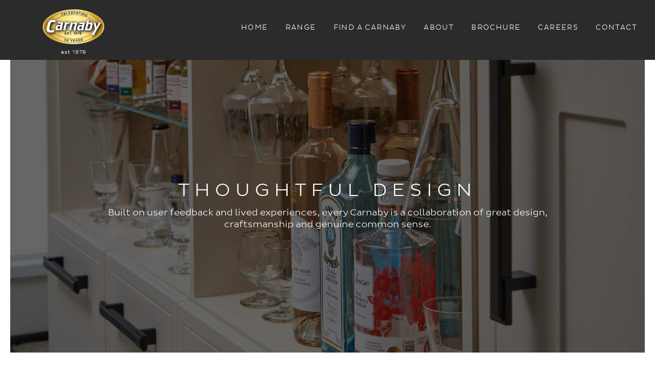

--- FILE ---
content_type: text/html; charset=UTF-8
request_url: https://carnabycaravans.com/carnaby-standard/thoughtful-design
body_size: 20794
content:
<!DOCTYPE html>
<html lang="en-gb">
	<head>
		<meta charset="utf-8">
		<meta http-equiv="X-UA-Compatible" content="IE=edge">
		<meta name="viewport" content="width=device-width, initial-scale=1, maximum-scale=5">
				<title>Thoughtful Design |  Carnaby Caravans</title>
		<link rel="stylesheet" href="https://cdnjs.cloudflare.com/ajax/libs/jqueryui/1.12.1/themes/base/jquery-ui.min.css"><link rel="stylesheet" href="https://cdnjs.cloudflare.com/ajax/libs/fancybox/3.5.7/jquery.fancybox.css"><link rel="stylesheet" href="/css/libs/plutolight.css"><link rel="stylesheet" href="/css/libs/plutomedium.css"><link rel="stylesheet" href="/css/libs/slick.css"><link rel="stylesheet" href="/css/sitestyles.css">		<link rel="preconnect" href="https://fonts.gstatic.com">

		
		
		<script>(function(w,d,s,l,i){w[l]=w[l]||[];w[l].push({'gtm.start':
new Date().getTime(),event:'gtm.js'});var f=d.getElementsByTagName(s)[0],
j=d.createElement(s),dl=l!='dataLayer'?'&l='+l:'';j.async=true;j.src=
'https://www.googletagmanager.com/gtm.js?id='+i+dl;f.parentNode.insertBefore(j,f);
})(window,document,'script','dataLayer','GTM-MRZKS5PB');</script>
		
		
		<script type="text/javascript" src="https://secure.smart-cloud-intelligence.com/js/269435.js" ></script>
	</head>
	<body><noscript><img alt="" src="https://secure.smart-cloud-intelligence.com/269435.png" style="display:none;" /></noscript>
	<noscript><iframe src="https://www.googletagmanager.com/ns.html?id=GTM-MRZKS5PB"
height="0" width="0" style="display:none;visibility:hidden"></iframe></noscript><header >
	<div class="content">
				
		<div class="carnaby_logo_wrapper">
			<div class="logo_inner">
				<a href="/"><img src="/images/logos/logolarge.png" alt="Carnaby Caravans"><span class="est">EST 1976</span></a>
			</div>
		</div>
		
		<div class="nav_wrapper">
			<div class="nav_inner">
				<ul>
					<li><a href="/">Home</a></li>
					<li id="range_nav_item"><a href="/range">Range</a>
					
						<div class="range_desktop_subnav">
							<div class="inner">
								<ul><li><a href="/range/2025/grantley-lodge" class="grantley-lodge   ">Grantley Lodge</a></li><li><a href="/range/2022/the-langham" class="the-langham   ">The Langham</a></li><li><a href="/range/2025/chantry-lodge" class="chantry-lodge   ">Chantry Lodge</a></li><li><a href="/range/2025/lakehouse-lodge" class="lakehouse-lodge   ">Lakehouse Lodge</a></li><li><a href="/range/2026/carrington" class="carrington   ">Carrington</a></li><li><a href="/range/2025/silverdale" class="silverdale   ">Silverdale</a></li><li><a href="/range/2025/melrose" class="melrose   ">Melrose</a></li><li><a href="/range/2026/melrose-centre-lounge" class="melrose-centre-lounge   ">Melrose CL</a></li><li><a href="/range/2025/bayview" class="bayview   ">Bayview</a></li><li><a href="/range/2025/breakaway" class="breakaway   ">Breakaway</a></li></ul>
							</div>
						</div>
	
					</li>
					<li><a href="/dealers">Find a Carnaby</a></li>
					<li><a href="/about">About</a></li>
							
					<li><a href="#" class="brochure_download_trigger">Brochure</a></li>		
							
					<li><a href="/careers">Careers</a></li>
					<li><a href="/contact">Contact</a></li>
					
				</ul>
				
				<div class="menu mobile-shown">			
					<div class="menu_button">
		<!-- 				<span id="menu_text">Menu</span> -->
						<div id="nav-icon1">
							<span></span>
							<span></span>
							<span></span>
						</div>
					</div>
				</div>
			</div>
		</div>
	</div>
	
	
	<div class="menu_items_wrapper">
		<div class="menu_inner">
			<ul>
				<li><a href="/">Home</a></li>
				<li>
					<a href="#" class="range_menu_trigger">Range <img class="nav_arrow" src="/images/icons/nav_arrow.svg" alt="Click to expand range menu"></a>
					<div class="range_subnav">
						<ul>
							<li><a href="/range/2025/grantley-lodge">Grantley Lodge</a></li><li><a href="/range/2022/the-langham">The Langham</a></li><li><a href="/range/2025/chantry-lodge">Chantry Lodge</a></li><li><a href="/range/2025/lakehouse-lodge">Lakehouse Lodge</a></li><li><a href="/range/2026/carrington">Carrington</a></li><li><a href="/range/2025/silverdale">Silverdale</a></li><li><a href="/range/2025/melrose">Melrose</a></li><li><a href="/range/2026/melrose-centre-lounge">Melrose Centre Lounge</a></li><li><a href="/range/2025/bayview">Bayview</a></li><li><a href="/range/2025/breakaway">Breakaway</a></li>						</ul>
					</div>
				</li>
				<li><a href="/dealers">Find a Carnaby</a></li>
				<li><a href="/about">About</a></li>
								
				<li><a href="#" class="brochure_download_trigger">Brochure</a></li>
				
				<!--<li><a href="/carnaby-standard">Carnaby Standard</a></li>-->
				<li><a href="/careers">Careers</a></li>
				<li><a href="/contact">Contact</a></li>
			</ul>
		</div>
	</div>
	
	
	
	



</header>



<div class="clear"></div>

<div class="content-wrapper">
<div id="carnaby_standard" class=" top_space">
	<div class="standard_header">
		<div class="image" style="background-image:url(/images/standard/header/thoughtful-2025.jpg)">
			<div class="overlay">
				<div class="overlay_text">
					<h1 class="animation_trigger" id="parallax_image_1_trigger" data-id="parallax_image_1">Thoughtful Design</h1>
					<p>Built on user feedback and lived experiences, every Carnaby is a collaboration of great design, craftsmanship and genuine common sense.</p>
				</div>
			</div>
		</div>
	</div>
	
	<div class="overview_wrapper section_wrapper">
		<div class="overview_inner carnaby_standard_top_space">
			
			
			<!--
			<div class="carnaby_standard_wrapper">
				<div class="carnaby_standard_inner">
				
				</div>
			</div>
			-->
			<div class="parallax_image_wrapper second_image" id="parallax_image_1">
				<div class="parallax_image">
					<img id="parallax_image_2_trigger" data-id="parallax_image_2" class="animation_trigger" src="/images/standard/thoughtful-design/cooking-2025.jpg" alt="well thought out, open plan living spaces">
				</div>
				<img class="carnaby_standard_logo" src="/images/logos/carnaby_standard.svg" alt="Carnaby Standard Logo">
				<p class="parallax_text"><span class="bold">Cook up<br> a storm</span><br>Experience entertaining in well thought out living spaces. Every Carnaby, at every price point, features an externally vented cooker hood as standard.</p>
			</div>
	
			<div class="parallax_image_wrapper second_image text_left" id="parallax_image_2">
				<div class="parallax_image">
					<img id="parallax_image_3_trigger" data-id="parallax_image_3" class="animation_trigger" src="/images/standard/thoughtful-design/colour-2025.jpg" alt=" thoughtful use of colour, pattern and tone ">
				</div>
				<img class="carnaby_standard_logo" src="/images/logos/carnaby_standard.svg" alt="Carnaby Standard Logo">
				<p class="parallax_text"><span class="bold">Life in Colour</span><br>Our design team takes the time to ensure thoughtful use of colour, pattern and tone - defining and connecting spaces throughout your holiday home.</p>
			</div>
	
			<div class="parallax_image_wrapper third_image slower" id="parallax_image_3">
				<div class="parallax_image">
					<img id="parallax_image_4_trigger" data-id="parallax_image_4" class="animation_trigger" src="/images/standard/thoughtful-design/charging.jpg" alt="Wall mounted USB enabled charging sockets are positioned in convenient locations ">
				</div>
				<img class="carnaby_standard_logo" src="/images/logos/carnaby_standard.svg" alt="Carnaby Standard Logo">
				<p class="parallax_text"><span class="bold">Charging</span><br>Wall mounted USB enabled charging sockets are positioned in convenient locations so you can continue working or playing with uninterrupted power.</p>
			</div>
	
			<div class="parallax_image_wrapper second_image text_left slower" id="parallax_image_4">
				<div class="parallax_image">
					<img id="parallax_image_5_trigger" data-id="parallax_image_5" class="animation_trigger" src="/images/standard/thoughtful-design/storage-2025.jpg" alt="Attention to every detail.">
				</div>
				<img class="carnaby_standard_logo" src="/images/logos/carnaby_standard.svg" alt="Carnaby Standard Logo">
				<p class="parallax_text"><span class="bold">Storage</span><br>Attention to every detail. Located centrally in Carnaby Holiday Homes you’ll find a convenient storage cupboard for hanging your coats and walking boots.</p>
			</div>
			
			<div class="parallax_image_wrapper third_image slowest" id="parallax_image_5">
				<div class="parallax_image">
					<img src="/images/standard/thoughtful-design/guiding_light-2025.jpg" alt="standard feature side light on every holiday home">
				</div>
				<img class="carnaby_standard_logo" src="/images/logos/carnaby_standard.svg" alt="Carnaby Standard Logo">
				<p class="parallax_text"><span class="bold">Guiding light</span><br>After a fun day out, be welcomed back to your door. As standard we fit a feature side light to every holiday home in our range. Useful for finding your keys or spending a few extra twilight hours enjoying your outdoor space.</p>
			</div>
	
		</div>
	
		<div class="carnaby_standard_principals_wrapper">
	<div class="inner principals_inner">
		<div class="contents">
			<h2>Explore Further</h2>
			<p>The Carnaby Standard core principals.</p>

			<div class="principals">
				<div class="third principal one">
					<a href="/carnaby-standard/intrinsic-quality">
						<div class="third_inner">
							<div class="image_wrapper" style="background-size: cover;background-image: url(/images/range/2026/carrington/gallery/lounge-2.webp);">
								<div class="overlay">
									<h3>Intrinsic<br>Quality</h3>
									<span class="button">View more</span>
								</div>
							</div>
					
							<p>Why settle for less? Visible or beneath the surface you will instinctively appreciate that your Carnaby is built to the highest standards.</p>
						</div>
					</a>
				</div>

				<div class="third principal two">
					<a href="/carnaby-standard/unparalleled-comfort">
						<div class="third_inner">
							<div class="image_wrapper" style="background-image: url(/images/standard/preview/unparalleled-2024.jpg);">
								<div class="overlay">
									<h3>Unparalleled<br>Comfort</h3>
									<span class="button">View more</span>
								</div>
							</div>
					
							<p>You’ve reached your destination, you can now relax in your Carnaby. With comfort standards that ensure you always feel at home.</p>
						</div>
					</a>
				</div>

				<div class="third principal three">
					<a href="/carnaby-standard/thoughtful-design">
						<div class="third_inner">
							<div class="image_wrapper" style="background-image: url(/images/standard/preview/thoughtful-2025.jpg);">
								<div class="overlay">
									<h3>Thoughtful<br>Design</h3>
									<span class="button">View more</span>
								</div>
							</div>
							<p>Built on user feedback and experiences, every Carnaby is a collaboration of great design, craftsmanship and genuine quality.</p>
						</div>
					</a>
				</div>
			</div>
		</div>
	</div>
</div><div id="find_a_distributor">
	<h3>Find a distributor</h3>	<form id="dealer-search" method="post" action="/dealers" accept-charset="utf-8">
		
		<div class="input-group" id="address_wrapper">
			<input id="address" name="address" type="text" placeholder="Location" autocomplete="off">
		</div>
		
		<div class="input-group" id="distance_wrapper">
			<input type="hidden" id="distance" name="distance" value="30">
			<span class="distance_label">Choose Distance</span>
			<div class="slider_wrapper">
				<div id="slider"></div>
			</div>
			<span id="distance_value">30 miles</span>
		</div>
		
		<div class="input-group" id="search_button_wrapper">
			<a href="#" id="submit_dealer_search">
				<div class="pin">
					<img src="/images/icons/pin.svg" alt="">
				</div>
				<span>Find a carnaby</span>
			</a>
		</div>
		
	</form>
</div>	</div>
</div>


</div> <!-- End content-wrapper -->

<footer>
	<div class="gray_footer">
		<div class="content">
			<div class="links">
				<a href="/carnaby-standard">
					<span>Carnaby Standard</span>
				</a>
				<a href="/disclaimer">
					<span>Disclaimer</span>
				</a>
				<a href="/privacy-policy">
					<span>Privacy Policy</span>
				</a>
				<a href="/cookie-policy">
					<span>Cookie Policy</span>
				</a>
				<a href="/warranty">
					<span>Warranty</span>
				</a>
				<a href="/modern-slavery">
					<span>Modern Slavery</span>
				</a>
			</div>
			<div class="back_to_top">
				<a href="#" id="scroll-top"><img src="/images/icons/up_arrow.svg" alt="Click to scroll to top of page"></a>
			</div>	
		</div>
	</div>
	
	<div class="dark_gray_footer">
	
		<div class="social_links">
			<a href="https://www.facebook.com/CarnabyCaravansLtd" target="_blank" rel="noopener noreferrer" aria-label="Follow us on Facebook">
				<img src="/images/icons/facebook.svg" alt="Facebook">
			</a>
			<a href="https://www.instagram.com/carnabycaravans?utm_source=ig_web_button_share_sheet&igsh=ZDNlZDc0MzIxNw==" target="_blank" rel="noopener noreferrer" aria-label="Follow us on Instagram">
				<img src="/images/icons/instagram.svg" alt="Instagram">
			</a>
			<a href="https://www.linkedin.com/company/carnaby-caravans-ltd/" target="_blank" rel="noopener noreferrer" aria-label="Follow us on LinkedIn">
				<img src="/images/icons/linkedin.svg" alt="LinkedIn">
			</a>
		</div>
		
		<p>Lancaster Road, Carnaby Industrial Estate, Bridlington, East Yorkshire, YO15 3QY</p>
		<p class="copyright">Carnaby Caravans Limited - registered in England No. 01239687 - VAT No. 282341762</p>
		<p class="copyright">&copy; CARNABY CARAVANS LTD 2026</p>
	</div>
</footer>

<!-- Brochure Download Modal -->
<div id="brochure-modal" class="brochure-modal" style="display: none;">
	<div class="brochure-modal-backdrop"></div>
	<div class="brochure-modal-content">
		<div class="brochure-modal-header">
			<h2>Download 2026 Brochure</h2>
			<button type="button" class="brochure-modal-close" id="brochure-modal-close">
				<span>&times;</span>
			</button>
		</div>
		<div class="brochure-modal-body">
			<p>Please provide your details to download the latest Carnaby brochure:</p>
			
			<div id="brochure-error-block" class="error-block" style="display: none;"></div>
			
			<form id="brochure-download-form" method="post" accept-charset="utf-8">
				<div class="form">
					
					<div class="form-group">
						<input type="text" name="name" placeholder="Name" maxlength="100" required>
						<div class="field-error" data-field="name"></div>
					</div>
					
					<div class="form-group">
						<input type="email" name="email" placeholder="Email Address" maxlength="100" required>
						<div class="field-error" data-field="email"></div>
					</div>
					
					<div class="form-group">
						<input type="tel" name="telephone" placeholder="Contact Number (Optional)" maxlength="20">
						<div class="field-error" data-field="telephone"></div>
					</div>
					
					<div class="form-group">
						<select name="customer_type" required>
							<option value="">Which best describes you?</option>
							<option value="Park Operator">Park Operator</option>
							<option value="Dealership">Dealership</option>
							<option value="Holiday Home Owner">Holiday Home Owner</option>
							<option value="Other">Other</option>
						</select>
						<div class="field-error" data-field="customer_type"></div>
					</div>
					
					<!-- Honeypot field - hidden from users but bots may fill it -->
					<div style="position: absolute; left: -9999px;">
						<input type="text" name="website" value="" tabindex="-1" autocomplete="off" />
					</div>
					
					<div class="form-group marketing-note">
						<p>By downloading our brochure, you will be automatically added to our marketing communications</p>
					</div>
					
					<div class="form-group text-center">
						<!-- Temporarily remove reCAPTCHA classes for development -->
						<button type="submit" id="submit_brochure_form" class="btn btn-primary">Download Brochure</button>
						<!-- For production, restore this button instead:
						<button type="submit" id="submit_brochure_form" class="btn btn-primary g-recaptcha" data-sitekey="6LehJ4orAAAAAKFG3KT_lGEV0LANnUeRxEvst8eW" data-callback="brochureFormSubmit" data-action="submit" data-size="invisible">Download Brochure</button>
						-->
					</div>
					
					<div class="field-error" data-field="captcha"></div>
					
				</div>
			</form>
		</div>
	</div>
</div>

<style>
/* Custom Modal styling */
.brochure-modal {
	position: fixed;
	top: 0;
	left: 0;
	width: 100%;
	height: 100%;
	z-index: 9999999;
}

.brochure-modal-backdrop {
	position: absolute;
	top: 0;
	left: 0;
	width: 100%;
	height: 100%;
	background-color: rgba(0, 0, 0, 0.5);
}

.brochure-modal-content {
	position: absolute;
	top: 50%;
	left: 50%;
	transform: translate(-50%, -50%);
	background-color: white;
	max-width: 500px;
	width: 90%;
	max-height: 90vh;
	overflow-y: auto;
	border-radius: 0;
	box-shadow: 0 10px 25px rgba(0, 0, 0, 0.3);
}

.brochure-modal-header {
	background-color: #AD2739;
	color: white;
	padding: 20px 30px;
	position: relative;
}

.brochure-modal-header h2 {
	font-size: 20px;
	font-weight: bold;
	text-transform: uppercase;
	margin: 0;
}

.brochure-modal-close {
	position: absolute;
	top: 15px;
	right: 20px;
	background: none;
	border: none;
	color: white;
	font-size: 28px;
	cursor: pointer;
	padding: 0;
	line-height: 1;
}

.brochure-modal-close:hover {
	opacity: 0.7;
}

.brochure-modal-body {
	padding: 30px;
}

.brochure-modal .form-group {
	margin-bottom: 20px;
}

.brochure-modal .form-group input,
.brochure-modal .form-group select {
	width: 100%;
	padding: 12px 15px;
	border: 1px solid #ddd;
	background-color: #f9f9f9;
	font-size: 14px;
	box-sizing: border-box;
}

.brochure-modal .form-group input:focus,
.brochure-modal .form-group select:focus {
	outline: none;
	border-color: #AD2739;
	background-color: white;
}

.brochure-modal .form-group select {
	cursor: pointer;
}

.brochure-modal .btn {
	background-color: #AD2739;
	color: white;
	border: none;
	padding: 12px 30px;
	font-size: 14px;
	text-transform: uppercase;
	cursor: pointer;
	min-width: 200px;
}

.brochure-modal .btn:hover {
	background-color: #8f1f2d;
}

.brochure-modal .btn:disabled {
	opacity: 0.6;
	cursor: not-allowed;
}

.brochure-modal .error-block {
	background-color: #f8d7da;
	color: #721c24;
	padding: 15px;
	margin-bottom: 20px;
	border: 1px solid #f1aeb5;
	border-radius: 4px;
}

.brochure-modal .field-error {
	color: #AD2739;
	font-size: 12px;
	margin-top: 5px;
	display: none;
}

.brochure-modal .form-group.has-errors input,
.brochure-modal .form-group.has-errors select {
	border-color: #AD2739;
}

.brochure-modal .form-group.has-errors .field-error {
	display: block;
}

.brochure-modal .text-center {
	text-align: center;
}

.brochure-modal .checkbox {
	margin-bottom: 25px;
}

.brochure-modal .checkbox label {
	display: flex;
	align-items: flex-start;
	font-size: 14px;
	line-height: 1.4;
	cursor: pointer;
}

.brochure-modal .checkbox input[type="checkbox"] {
	width: auto;
	margin-right: 10px;
	margin-top: 2px;
	flex-shrink: 0;
}

.brochure-modal .marketing-note {
	margin-bottom: 25px;
	padding: 15px;
	background-color: #f8f9fa;
	border-left: 3px solid #AD2739;
	border-radius: 0 4px 4px 0;
}

.brochure-modal .marketing-note p {
	margin: 0;
	font-size: 12px;
	line-height: 1.4;
	color: #666;
	font-style: italic;
}

@media (max-width: 600px) {
	.brochure-modal-content {
		width: 95%;
	}
	
	.brochure-modal-header,
	.brochure-modal-body {
		padding: 20px;
	}
}
</style>

<script src="https://www.google.com/recaptcha/api.js" async defer></script>

		</div>
		<script src="https://cdnjs.cloudflare.com/ajax/libs/jquery/3.5.1/jquery.min.js" integrity="sha512-bLT0Qm9VnAYZDflyKcBaQ2gg0hSYNQrJ8RilYldYQ1FxQYoCLtUjuuRuZo+fjqhx/qtq/1itJ0C2ejDxltZVFg==" crossorigin="anonymous"></script><script src="https://cdnjs.cloudflare.com/ajax/libs/jquery-scrollTo/2.1.2/jquery.scrollTo.min.js"></script><script src="https://cdnjs.cloudflare.com/ajax/libs/mustache.js/2.3.2/mustache.min.js"></script><script src="https://cdnjs.cloudflare.com/ajax/libs/fancybox/3.5.7/jquery.fancybox.min.js"></script><script src="https://cdnjs.cloudflare.com/ajax/libs/slick-carousel/1.8.1/slick.min.js"></script><script src="https://cdnjs.cloudflare.com/ajax/libs/waypoints/4.0.1/jquery.waypoints.js"></script><script src="https://cdnjs.cloudflare.com/ajax/libs/jqueryui/1.12.1/jquery-ui.min.js"></script><script src="https://cdnjs.cloudflare.com/ajax/libs/jqueryui-touch-punch/0.2.3/jquery.ui.touch-punch.min.js"></script><script src="/js/nav.js"></script><script src="/js/site.js"></script><script src="/js/brochure.js"></script><script src="https://maps.googleapis.com/maps/api/js?key=AIzaSyBVyCIB7VaZHbaGTlDiAIWxtUqo6qJQXNs&amp;libraries=places"></script><script src="/js/find-a-distributor.js"></script><script src="/js/carnaby_standard.js"></script>	</body>
</html>

--- FILE ---
content_type: text/css
request_url: https://carnabycaravans.com/css/libs/plutolight.css
body_size: 623
content:
/**
 * @license
 * MyFonts Webfont Build ID 4123051, 2021-07-09T05:48:05-0400
 * 
 * The fonts listed in this notice are subject to the End User License
 * Agreement(s) entered into by the website owner. All other parties are 
 * explicitly restricted from using the Licensed Webfonts(s).
 * 
 * You may obtain a valid license at the URLs below.
 * 
 * Webfont: PlutoSansLight by HVD Fonts
 * URL: https://www.myfonts.com/fonts/hvdfonts/pluto-sans/light/
 * Copyright: Copyright (c) 2012 by Hannes von Doehren. All rights reserved.
 * 
 * 
 * 
 * © 2021 MyFonts Inc
*/


@font-face {
  font-family: "PlutoSansLight";
  src: url('/webfonts/PlutoSansLight/font.woff2') format('woff2'), url('/webfonts/PlutoSansLight/font.woff') format('woff');
}

--- FILE ---
content_type: text/css
request_url: https://carnabycaravans.com/css/libs/plutomedium.css
body_size: 628
content:
/**
 * @license
 * MyFonts Webfont Build ID 4123052, 2021-07-09T05:48:35-0400
 * 
 * The fonts listed in this notice are subject to the End User License
 * Agreement(s) entered into by the website owner. All other parties are 
 * explicitly restricted from using the Licensed Webfonts(s).
 * 
 * You may obtain a valid license at the URLs below.
 * 
 * Webfont: PlutoSansMedium by HVD Fonts
 * URL: https://www.myfonts.com/fonts/hvdfonts/pluto-sans/medium/
 * Copyright: Copyright (c) 2012 by Hannes von Doehren. All rights reserved.
 * 
 * 
 * 
 * © 2021 MyFonts Inc
*/


@font-face {
  font-family: "PlutoSansMedium";
  src: url('/webfonts/PlutoSansMedium/font.woff2') format('woff2'), url('/webfonts/PlutoSansMedium/font.woff') format('woff');
}

--- FILE ---
content_type: text/css
request_url: https://carnabycaravans.com/css/sitestyles.css
body_size: 187020
content:
* {
  font-family: "PlutoSansLight", sans-serif;
  font-weight: normal;
}

#career .career-content .wrapper .form-wrapper .form .fieldblock label, #career .career-content .wrapper .text p.bold, #career .career-content .wrapper .text .salary, #career .career-content .wrapper .text h1, #career #errors strong, #careers .hiring-now .wrapper .text p.bold, #careers .hiring-now .wrapper .text h2, #careers .why-carnaby .wrapper .bullet-wrapper .bullet h3, #careers .why-carnaby .wrapper h2, #careers .intro .wrapper .text .hiring-now p.bold, #careers .intro .wrapper .text .hiring-now h2, #careers .intro .wrapper .text h1, .range .quarter h3, #text_page .text_wrapper .bold, #homepage_new #white_box .inner .range .model_inner h3, #homepage #white_box .inner .range .model_inner h3, #dealers #panel #search_results .dealer_wrapper .dealers_icon, #dealers #panel #search_results .dealer_wrapper .parks_icon, #dealers .results_filters .filters_wrapper a .parks_icon, #dealers .results_filters .filters_wrapper a .dealers_icon, .str_wrapper .ratings_table .row .cell.ultra_warm_rating p, .features_wrapper .features_inner .feature_list .feature_list_inner .bold, .floor_plans_wrapper .floor_plans_inner .external_sizes_wrapper h3, .floor_plans_wrapper .floor_plans_inner .floor_plan_contents .floor_plan_list_inner .bold, .floor_plans_wrapper .floor_plans_inner .bed_sizes strong, .finishes_wrapper .exterior_finishes_wrapper .options .finish_wrapper span strong {
  font-family: "PlutoSansMedium", sans-serif;
  font-weight: normal;
}

* {
  padding: 0;
  margin: 0;
  box-sizing: border-box;
}

.freeze {
  overflow: hidden;
  position: relative;
}
@media all and (max-width: 770px) {
  @supports (-moz-appearance: none) {
    .freeze {
      overflow: visible;
    }
  }
}

.fancybox-content .fancybox_overlay {
  width: 100%;
  height: 100%;
  position: absolute;
  background: rgba(0, 0, 0, 0.3);
}

#turn_phone_message {
  padding: 15px 0;
  margin: auto;
  z-index: 99999999999;
  position: absolute;
  bottom: 0;
  right: 5.195vw;
}
#turn_phone_message img {
  width: 9.221vw;
  height: 12.987vw;
  margin: auto;
}
#turn_phone_message img.animate {
  animation-duration: 2s;
  animation-name: rotate_device;
  animation-iteration-count: infinite;
  animation-direction: alternate;
  transform: rotate(-90deg);
}
@keyframes rotate_device {
  0% {
    transform: rotate(0deg);
  }
  30% {
    transform: rotate(0deg);
  }
  90% {
    transform: rotate(-90deg);
  }
  100% {
    transform: rotate(-90deg);
  }
}

.top_space {
  padding-top: 95px;
}
@media all and (max-width: 770px) {
  .top_space {
    padding-top: 0;
  }
  .top_space#homepage {
    padding-top: 15.582vw;
    margin-top: 50px;
  }
}
.top_space#caravan {
  padding-top: 138px;
}
@media all and (max-width: 770px) {
  .top_space#caravan {
    padding-top: 0px;
  }
}

.hidden {
  display: none !important;
}

a {
  color: inherit;
  text-decoration: none;
}

.thanks .inner {
  padding: 40px;
  width: 100%;
  text-align: center;
  max-width: 1440px;
  margin: auto;
}
.thanks .inner a {
  display: inline-block;
  background: #AD2739;
  color: white;
  padding: 10px 20px;
  margin-top: 10px;
}
.thanks .inner h2 {
  margin-top: 5px;
}

.brochure_download_wrapper {
  text-transform: uppercase;
  padding: 30px 50px;
  width: 100%;
  overflow: hidden;
  max-width: 1440px;
  margin: auto;
  display: table;
}
@media all and (max-width: 770px) {
  .brochure_download_wrapper {
    display: block;
    text-align: center;
    padding: 70px 50px;
  }
}
.brochure_download_wrapper span {
  display: table-cell;
  vertical-align: middle;
  letter-spacing: 2px;
  font-size: 24px;
}
@media all and (max-width: 1440px) {
  .brochure_download_wrapper span {
    font-size: 1.667vw;
  }
}
@media all and (max-width: 770px) {
  .brochure_download_wrapper span {
    display: block;
    text-align: center;
    font-size: 24px;
  }
}
.brochure_download_wrapper a {
  background: #AD2739;
  color: white;
  display: inline-block;
  padding: 10px 30px;
  float: right;
  display: table-cell;
  vertical-align: middle;
}
@media all and (max-width: 770px) {
  .brochure_download_wrapper a {
    display: inline-block;
    text-align: center;
    float: none;
    margin: auto;
    margin-top: 20px;
  }
}

.block {
  width: 80%;
  margin: auto;
  margin-bottom: 50px;
}
@media all and (max-width: 770px) {
  .block {
    width: 90%;
  }
}
.block.text p {
  margin-bottom: 20px;
}
.block.text a {
  color: #AD2739;
}
.block.text a:hover {
  text-decoration: underline;
}
.block.youtube {
  margin: auto;
  margin-bottom: 50px;
  position: relative;
  padding-bottom: 52.25%;
  height: 0;
  overflow: hidden;
  width: 900px;
  max-width: 100%;
  max-height: 470px;
}
.block.youtube iframe {
  position: absolute;
  top: 0px;
  left: 0;
  width: 100%;
  height: 100%;
}
.block.image img {
  max-width: 100%;
  margin: auto;
}
.block.quote p {
  margin-bottom: 20px;
  font-size: 24px;
  line-height: 32px;
}
@media all and (max-width: 770px) {
  .block.quote p {
    font-size: 20px;
    line-height: 26px;
  }
}
.block.quote span {
  text-transform: uppercase;
  font-size: 14px;
}

footer .gray_footer {
  background: #393838;
}
footer .gray_footer .content {
  max-width: 1440px;
  margin: auto;
  overflow: hidden;
  color: white;
  text-align: center;
}
footer .gray_footer .content .links {
  float: left;
  display: table;
  height: 100px;
}
@media all and (max-width: 770px) {
  footer .gray_footer .content .links {
    height: 21vw;
    padding: 20px 0;
  }
}
footer .gray_footer .content .links a {
  display: table-cell;
  vertical-align: middle;
  transition: all 0.2s ease;
}
footer .gray_footer .content .links a:hover {
  background: #E0E0E0;
  color: black;
}
@media all and (max-width: 770px) {
  footer .gray_footer .content .links a:hover {
    background: none;
    color: white;
  }
}
footer .gray_footer .content .links a span {
  margin: 0 13px;
  font-size: 16px;
}
@media all and (max-width: 770px) {
  footer .gray_footer .content .links a {
    display: block;
    text-align: left;
    padding: 15px 20px;
  }
}
footer .gray_footer .content .back_to_top {
  float: right;
}
footer .gray_footer .content .back_to_top #scroll-top {
  background: #E0E0E0;
  padding: 40px;
  display: table;
}
@media all and (max-width: 770px) {
  footer .gray_footer .content .back_to_top #scroll-top {
    width: 100%;
  }
}
footer .gray_footer .content .back_to_top #scroll-top img {
  width: 20px;
  height: 20px;
  display: table-cell;
  vertical-align: middle;
}
@media all and (max-width: 770px) {
  footer .gray_footer .content .back_to_top #scroll-top img {
    width: 3.896vw;
    height: 3.896vw;
  }
}
footer .dark_gray_footer {
  background: #2B2B2B;
  color: white;
  text-align: center;
  padding: 40px 0;
  font-size: 14px;
}
footer .dark_gray_footer p {
  letter-spacing: 3px;
  width: 80%;
  margin: auto;
}
footer .dark_gray_footer .copyright {
  margin-top: 10px;
}
footer .dark_gray_footer .logo {
  width: 130px;
  height: 60.69px;
  margin-bottom: 20px;
}
footer .dark_gray_footer .social_links {
  margin: 20px 0 25px 0;
  display: flex;
  justify-content: center;
  gap: 15px;
}
footer .dark_gray_footer .social_links a {
  display: inline-block;
  transition: all 0.3s ease;
  opacity: 0.8;
}
footer .dark_gray_footer .social_links a:hover {
  opacity: 1;
  transform: translateY(-2px);
}
footer .dark_gray_footer .social_links a img {
  width: 24px;
  height: 24px;
  filter: brightness(0) invert(1);
  transition: all 0.3s ease;
}
footer .dark_gray_footer .social_links a:hover img {
  filter: brightness(0) invert(0.7);
}
@media all and (max-width: 770px) {
  footer .dark_gray_footer .social_links {
    gap: 12px;
    margin: 15px 0 20px 0;
  }
  footer .dark_gray_footer .social_links a img {
    width: 20px;
    height: 20px;
  }
}

.tour_popup {
  position: fixed;
  top: 0;
  left: 0;
  height: 100vh;
  width: 100vw;
  background: rgba(0, 0, 0, 0.7);
  z-index: 999999;
  display: flex;
  align-items: center;
}
.tour_popup .tour_inner {
  background: #EDEBEB;
  text-align: center;
  width: 600px;
  margin: auto;
  padding: 50px 20px;
  border: 10px solid white;
  position: relative;
}
.tour_popup .tour_inner .carnaby_logo {
  margin-bottom: 20px;
}
.tour_popup .tour_inner .carnaby_logo img {
  max-width: 100%;
  width: 120px;
}
.tour_popup .tour_inner .van_name {
  font-size: 18px;
  text-transform: uppercase;
  margin-bottom: 10px;
  display: inline-block;
}
.tour_popup .tour_inner h3 {
  font-size: 28px;
  text-transform: uppercase;
  margin-bottom: 20px;
}
.tour_popup .tour_inner .close_360_tour_popup {
  position: absolute;
  top: 5px;
  right: 10px;
  font-size: 28px;
}
.tour_popup .tour_inner .options_wrapper {
  display: flex;
}
.tour_popup .tour_inner .options_wrapper .option {
  flex: 1;
  padding: 10px;
}
.tour_popup .tour_inner .options_wrapper .option a {
  background: black;
  color: white;
  text-transform: uppercase;
  line-height: 24px;
  padding: 5px;
  display: block;
}

#contact {
  position: fixed;
  z-index: 22260000;
  height: 100%;
  width: 100%;
  background-color: rgba(0, 0, 0, 0.3);
  top: 0;
}
#contact #success_message {
  position: absolute;
  background-color: white;
  text-align: center;
  height: 392px;
  max-width: 770px;
  width: 100%;
  left: 0;
  right: 0;
  top: 0;
  bottom: 0;
  margin: auto;
  padding: 60px 25px 25px 25px;
  color: black;
  border: 1px solid white;
  text-transform: uppercase;
}
#contact #success_message h2 {
  padding-top: 55px;
}
#contact #success_message a.exit_form {
  font-size: 25px;
  left: 0;
  right: 0;
  bottom: 40px;
  background: #AD2739;
  color: white;
  padding: 5px 30px;
  margin-top: 40px;
  display: inline-block;
}
@media all and (max-width: 770px) {
  #contact #success_message a.exit_form h2 {
    font-size: 40px;
    letter-spacing: -2px;
  }
}
#contact .contact_inner {
  position: fixed;
  z-index: 9999999;
  background-color: white;
  height: 815px;
  width: 770px;
  left: 0;
  right: 0;
  top: 0;
  bottom: 0;
  margin: auto;
  color: black;
  padding: 20px;
  overflow: scroll;
  border: 1px solid white;
}
@media all and (max-width: 770px) {
  #contact .contact_inner {
    width: 100%;
    height: 100%;
    overflow: scroll;
    padding: 2.597vw;
  }
}
@media all and (max-height: 815px) {
  #contact .contact_inner {
    width: 100%;
    height: 100%;
    overflow: scroll;
    padding: 2.597vw;
  }
}
#contact .contact_inner .exit_form {
  position: absolute;
  top: 20px;
  right: 40px;
  display: table;
  z-index: 9999;
  /* Create the "+" shape by positioning the spans absolutely */
}
#contact .contact_inner .exit_form img {
  width: 25px;
  height: 42.84px;
}
#contact .contact_inner .exit_form .sub_nav_icon {
  display: table-cell;
  vertical-align: middle;
  color: black;
  background: transparent;
  width: 24px;
  height: 24px;
  border: 1px solid black;
  border-radius: 50px;
  font-size: 1.5em;
  position: absolute;
  left: 20%;
  top: 20%;
  z-index: 99;
  transition: border 0.3s ease;
}
@media all and (max-width: 770px) {
  #contact .contact_inner .exit_form .sub_nav_icon {
    left: 5px;
  }
}
#contact .contact_inner .exit_form .sub_nav_icon:hover {
  border: 1px solid #AD2739;
}
#contact .contact_inner .exit_form .sub_nav_icon:hover span {
  background: #AD2739;
}
#contact .contact_inner .exit_form .sub_nav_icon span {
  position: absolute;
  transition: 300ms;
  background: black;
  border-radius: 2px;
}
#contact .contact_inner .exit_form .sub_nav_icon span:first-child {
  top: 25%;
  bottom: 25%;
  width: 10%;
  left: 47%;
}
#contact .contact_inner .exit_form .sub_nav_icon span:last-child {
  left: 25%;
  right: 25%;
  height: 10%;
  top: 45%;
}
#contact .contact_inner .exit_form .sub_nav_icon.active span:first-child {
  top: 50%;
  bottom: 50%;
}
#contact .contact_inner .intro_wrapper {
  position: relative;
}
@media all and (max-width: 770px) {
  #contact .contact_inner .intro_wrapper {
    height: auto;
    margin-bottom: 40px;
  }
}
#contact .contact_inner .contact_intro {
  position: relative;
  margin-top: 20px;
  text-align: center;
}
@media all and (max-width: 770px) {
  #contact .contact_inner .contact_intro {
    padding-left: 0;
    padding: 0 5.195vw;
  }
}
#contact .contact_inner .contact_intro .carnaby_logo {
  width: 150px;
  margin: auto;
}
#contact .contact_inner .contact_intro p {
  width: 60%;
  margin: 20px auto 30px auto;
}
#contact .contact_inner .contact_intro:before {
  display: block;
  content: "";
  height: 200px;
  width: 130px;
  background-size: 130px 200px;
  position: absolute;
  top: -40px;
  left: 20px;
  margin: auto;
}
@media all and (max-width: 1440px) {
  #contact .contact_inner .contact_intro:before {
    height: 13.889vw;
    width: 9.028vw;
    background-size: 9.028vw 13.889vw;
    top: -2.778vw;
    left: 1.389vw;
  }
}
@media all and (max-width: 770px) {
  #contact .contact_inner .contact_intro:before {
    display: none;
  }
}
#contact .contact_inner .contact_intro h1 {
  position: absolute;
  left: 80px;
  top: 30px;
  font-size: 48px;
}
@media all and (max-width: 770px) {
  #contact .contact_inner .contact_intro h1 {
    position: initial;
    margin-bottom: 10px;
    font-size: 6.234vw;
    top: 3.896vw;
    left: 10.39vw;
  }
}
#contact .contact_inner .contact_intro h2 {
  position: absolute;
  top: 90px;
  left: 80px;
  font-size: 32px;
}
@media all and (max-width: 770px) {
  #contact .contact_inner .contact_intro h2 {
    position: initial;
    font-size: 4.156vw;
  }
}
#contact .contact_inner fieldset {
  border: none;
  font-size: 32px;
}
@media all and (max-width: 770px) {
  #contact .contact_inner fieldset {
    font-size: 4.156vw;
  }
}
#contact .contact_inner fieldset .form {
  padding: 0 80px;
}
@media all and (max-width: 770px) {
  #contact .contact_inner fieldset .form {
    padding: 0 5.195vw;
  }
}
#contact .contact_inner fieldset .button {
  background: #AD2739;
  padding: 10px 30px;
  font-size: 18px;
  float: right;
  cursor: pointer;
}
#contact .contact_inner fieldset #message_container {
  margin-bottom: 0;
  width: 100%;
}
#contact .contact_inner fieldset #message_container span {
  width: 100%;
}
#contact .contact_inner fieldset #message_container textarea {
  width: 100%;
  padding: 10px;
  resize: vertical;
  font-size: 16px;
  min-height: 150px;
  background: white;
  border: 2px solid black;
  color: black;
}
#contact .contact_inner fieldset #message_container textarea.error {
  border: 2px solid red;
}
#contact .contact_inner fieldset .form-group {
  margin-bottom: 15px;
}
#contact .contact_inner fieldset .form-group.checkbox label {
  font-size: 16px;
}
#contact .contact_inner fieldset .form-group.checkbox input {
  width: auto;
  margin-right: 5px;
}
#contact .contact_inner fieldset #submit_contact_form {
  position: relative;
  -webkit-appearance: none;
  -moz-appearance: none;
  appearance: none;
  border: 0;
  border-radius: 0;
  background-color: #AD2739;
  font-size: 18px;
  color: #fff;
  width: auto;
  padding: 15px 30px;
  cursor: pointer;
  width: 100%;
}
@media all and (max-width: 770px) {
  #contact .contact_inner fieldset #submit_contact_form {
    font-size: 2.338vw;
    padding: 1.948vw 3.896vw;
  }
}
#contact .contact_inner fieldset ::-webkit-input-placeholder { /* WebKit browsers */
  text-transform: uppercase;
}
#contact .contact_inner fieldset :-moz-placeholder { /* Mozilla Firefox 4 to 18 */
  text-transform: uppercase;
}
#contact .contact_inner fieldset ::-moz-placeholder { /* Mozilla Firefox 19+ */
  text-transform: uppercase;
}
#contact .contact_inner fieldset :-ms-input-placeholder { /* Internet Explorer 10+ */
  text-transform: uppercase;
}
#contact .contact_inner fieldset ::placeholder { /* Recent browsers */
  text-transform: uppercase;
}
#contact .contact_inner fieldset input {
  background: white;
  color: black;
  font-size: 20px;
  border: 2px solid black;
  padding: 8px 2px;
  width: 100%;
  text-align: center;
}
@media all and (max-width: 770px) {
  #contact .contact_inner fieldset input {
    font-size: 2.597vw;
    padding: 1.039vw 0.26vw;
  }
}
#contact .contact_inner fieldset input.error {
  border: 2px solid red;
  color: #AD2739;
}
#contact .contact_inner fieldset select {
  -webkit-appearance: none;
  -moz-appearance: none;
  appearance: none;
  border: 0;
  border-radius: 0;
  width: 100%;
  background-color: #fff;
  border-bottom: 3px solid #000;
  font-size: 20px;
  color: black;
  border: 2px solid black;
  padding: 8px;
  background: white;
  background-image: url("/images/icons/down_arrow.svg");
  background-size: 25px 45px;
  background-repeat: no-repeat;
  background-position: 97% 50%;
  transition: border 0.5s ease-in-out, background-color 0.5s ease-in-out;
  text-align: center;
  text-transform: uppercase;
}
@media all and (max-width: 770px) {
  #contact .contact_inner fieldset select {
    font-size: 3.117vw;
    padding: 0.649vw;
    background-size: 2.468vw 1.948vw;
  }
}
#contact .contact_inner fieldset select.error {
  border: 1px solid #AD2739;
}

header {
  background: #2B2B2B;
  color: white;
  text-transform: uppercase;
  position: fixed;
  top: 0;
  width: 100%;
  z-index: 999999;
}
@media all and (max-width: 770px) {
  header {
    position: relative;
    transform: translateY(0);
    transition: transform 0.5s ease;
  }
  header.home {
    position: fixed;
  }
  header.off_screen {
    transform: translateY(-100%);
  }
}
header.open {
  position: fixed;
}
header .content {
  max-width: 1440px;
  margin: auto;
  overflow: hidden;
  padding: 0px 20px;
}
header .content .brochure_wrapper {
  float: left;
  width: 40%;
  text-align: left;
  display: table;
  height: 80px;
}
@media all and (max-width: 770px) {
  header .content .brochure_wrapper {
    width: 33%;
    height: 15.584vw;
  }
}
header .content .brochure_wrapper .brochure_inner {
  display: table-cell;
  vertical-align: middle;
}
header .content .brochure_wrapper .brochure_inner .icon_wrapper {
  display: table;
}
header .content .brochure_wrapper .brochure_inner .icon_wrapper span {
  display: table-cell;
  padding-left: 20px;
  vertical-align: middle;
  font-size: 14px;
}
@media all and (max-width: 1000px) {
  header .content .brochure_wrapper .brochure_inner .icon_wrapper span {
    font-size: 1.4vw;
  }
}
@media all and (max-width: 770px) {
  header .content .brochure_wrapper .brochure_inner .icon_wrapper span {
    display: none;
  }
}
header .content .brochure_wrapper img {
  width: 50px;
  height: 38.94px;
  display: table-cell;
  vertical-align: middle;
}
@media all and (max-width: 1000px) {
  header .content .brochure_wrapper img {
    width: 5vw;
    height: 3.894vw;
  }
}
@media all and (max-width: 770px) {
  header .content .brochure_wrapper img {
    width: 9.741vw;
    height: 7.5855vw;
  }
}
header .content .carnaby_logo_wrapper {
  width: 20%;
  float: left;
  text-align: center;
  display: table;
  height: 80px;
  padding: 13px 0 9px 0;
}
@media all and (max-width: 770px) {
  header .content .carnaby_logo_wrapper {
    width: 34%;
  }
}
header .content .carnaby_logo_wrapper .logo_inner {
  display: table-cell;
  vertical-align: middle;
}
header .content .carnaby_logo_wrapper img {
  width: 130px;
  padding: 0px;
}
header .content .carnaby_logo_wrapper .est {
  padding-top: 10px;
  color: white;
  display: block;
  letter-spacing: 0.1em;
  text-transform: lowercase;
  font-size: 10px;
  padding-top: 0px;
}
header .content .nav_wrapper {
  float: right;
  text-align: right;
  display: table;
  height: 63px;
}
@media all and (max-width: 770px) {
  header .content .nav_wrapper {
    width: 33%;
  }
}
header .content .nav_wrapper .nav_inner {
  display: table-cell;
  vertical-align: bottom;
}
header .content .nav_wrapper .menu_button {
  overflow: hidden;
  display: block;
}
@media (min-width: 880px) {
  header .content .nav_wrapper .menu_button {
    display: none;
  }
}
header .content .nav_wrapper #nav-icon1 {
  width: 40px;
  height: 40px;
  float: right;
  position: relative;
  -webkit-transform: rotate(0deg);
  -moz-transform: rotate(0deg);
  -o-transform: rotate(0deg);
  transform: rotate(0deg);
  -webkit-transition: 0.5s ease-in-out;
  -moz-transition: 0.5s ease-in-out;
  -o-transition: 0.5s ease-in-out;
  transition: 0.5s ease-in-out;
  cursor: pointer;
  z-index: 6666666;
  text-align: left;
}
header .content .nav_wrapper #nav-icon1 span {
  position: absolute;
  height: 5px;
  width: 40px;
  margin-top: 3px;
  background: white;
  border-radius: 5px;
  opacity: 1;
  -webkit-transform: rotate(0deg);
  -moz-transform: rotate(0deg);
  -o-transform: rotate(0deg);
  transform: rotate(0deg);
  -webkit-transition: 0.25s ease-in-out;
  -moz-transition: 0.25s ease-in-out;
  -o-transition: 0.25s ease-in-out;
  transition: 0.25s ease-in-out;
}
header .content .nav_wrapper #nav-icon1 span:nth-child(1) {
  top: 0px;
}
header .content .nav_wrapper #nav-icon1 span:nth-child(2) {
  top: 15px;
}
header .content .nav_wrapper #nav-icon1 span:nth-child(3) {
  top: 30px;
}
header .content .nav_wrapper #nav-icon1.open_menu span:nth-child(1) {
  top: 20px;
  -webkit-transform: rotate(135deg);
  -moz-transform: rotate(135deg);
  -o-transform: rotate(135deg);
  transform: rotate(135deg);
  background: white;
}
header .content .nav_wrapper #nav-icon1.open_menu span:nth-child(2) {
  opacity: 0;
}
header .content .nav_wrapper #nav-icon1.open_menu span:nth-child(3) {
  top: 20px;
  -webkit-transform: rotate(-135deg);
  -moz-transform: rotate(-135deg);
  -o-transform: rotate(-135deg);
  transform: rotate(-135deg);
  background: white;
}
header .content .nav_wrapper ul li {
  display: none;
  font-size: 14px;
  letter-spacing: 0.1em;
}
header .content .nav_wrapper ul li a {
  transition: color 0.2s ease;
  margin: 0 15px;
  padding-bottom: 26px;
}
@media all and (max-width: 1000px) {
  header .content .nav_wrapper ul li a {
    margin: 0 10px;
  }
}
header .content .nav_wrapper ul li a:hover {
  border-bottom: solid #AD2739 8px;
}
@media all and (max-width: 770px) {
  header .content .nav_wrapper ul li a {
    padding: 0 0.347vw;
  }
}
@media (min-width: 880px) {
  header .content .nav_wrapper ul li {
    display: inline-block;
  }
}
header .menu_items_wrapper {
  max-height: 0;
  overflow: hidden;
  transition: max-height 0.5s ease;
}
@media all and (max-width: 770px) {
  header .menu_items_wrapper {
    position: fixed;
    height: 100vh;
    width: 100vw;
    background: #2B2B2B;
    left: 0;
    top: 94px;
    z-index: 999;
    text-align: center;
  }
  header .menu_items_wrapper.open {
    max-height: 100vh;
    transition: max-height 0.5s ease;
    overflow: scroll;
    padding-bottom: 150px;
  }
  header .menu_items_wrapper ul {
    width: 80%;
    margin: auto;
    list-style: none;
  }
  header .menu_items_wrapper ul .range_subnav {
    max-height: 0;
    overflow: hidden;
    transition: max-height 0.5s ease;
  }
  header .menu_items_wrapper ul .range_subnav.open {
    max-height: 1000px;
    transition: max-height 0.5s ease;
  }
  header .menu_items_wrapper ul .range_subnav.open ul {
    opacity: 1;
    transition-delay: 0.3s;
    transition-timing-function: ease;
    transition-duration: 0.5s;
    transition-property: opacity;
  }
  header .menu_items_wrapper ul .range_subnav ul {
    width: 100%;
    opacity: 0;
    transition-delay: 0s;
    transition-timing-function: ease;
    transition-duration: 0.2s;
    transition-property: opacity;
  }
  header .menu_items_wrapper ul .range_subnav ul li {
    border: none;
  }
  header .menu_items_wrapper ul li {
    padding: 15px 0;
    border-bottom: 1px solid white;
    letter-spacing: 2px;
    text-align: left;
  }
  header .menu_items_wrapper ul li .nav_arrow {
    height: 13.5px;
    width: 25px;
    float: right;
  }
  header .menu_items_wrapper ul li .nav_arrow.close {
    animation-name: close;
    animation-duration: 0.5s;
  }
  @keyframes close {
    0% {
      transform: rotate(180deg);
    }
    100% {
      transform: rotate(360deg);
    }
  }
  header .menu_items_wrapper ul li .nav_arrow.open {
    animation-name: open;
    animation-duration: 0.5s;
    transform: rotate(180deg);
  }
  @keyframes open {
    0% {
      transform: rotate(0deg);
    }
    100% {
      transform: rotate(180deg);
    }
  }
}
@media all and (max-width: 770px) and (orientation: landscape) {
  header .menu_items_wrapper {
    top: 90px;
  }
}
header .range_nav {
  max-height: 0;
  transition: max-height 0.5s ease;
  overflow: hidden;
  position: absolute;
  color: black;
  width: 100%;
  text-align: center;
  padding: 0 20px;
  background: white;
  left: 0;
  right: 0;
}
header .range_nav .inner {
  width: 100%;
  display: table;
  max-width: 1440px;
  width: 100%;
  padding: 0;
  margin: auto;
}
header .range_nav li a {
  padding: 15px 10px;
  display: table-cell;
  vertical-align: middle;
  transition: all 0.5s ease;
}
@media all and (max-width: 1440px) {
  header .range_nav li a {
    font-size: 1.111vw;
  }
}
@media all and (max-width: 770px) {
  header .range_nav li a {
    display: block;
    width: 100%;
    font-size: 16px;
  }
}
header .range_nav li a.chantry-lodge:hover {
  color: #1C2A45;
}
header .range_nav li a.the-langham:hover {
  color: #98a3ad;
}
header .range_nav li a.highgrove:hover {
  color: #7272BC;
}
header .range_nav li a.lakehouse-lodge:hover {
  color: #0f80a2;
}
header .range_nav li a.silverdale:hover {
  color: #98C6BD;
}
header .range_nav li a.glaisdale:hover {
  color: #e74b38;
}
header .range_nav li a.glaisdale-centre-lounge:hover {
  color: #e74b38;
}
header .range_nav li a.melrose:hover {
  color: #bf9600;
}
header .range_nav li a.bayview:hover {
  color: #57938a;
}
header .range_nav li a.breakaway:hover {
  color: #006481;
}
header .range_nav li a.carrington:hover {
  color: #8B4513;
}
header .range_nav li a.melrose-centre-lounge:hover {
  color: #bf9600;
}
header .range_nav.open {
  max-height: 800px;
  transition: max-height 1s ease;
}

.range_desktop_subnav {
  background: #707070;
  width: 100%;
  z-index: 999999;
  position: absolute;
  top: 96px;
  left: 0px;
}
.range_desktop_subnav li a {
  padding-bottom: 10px !important;
  border-bottom: 0px !important;
  margin-right: 0px !important;
  margin-left: 0px !important;
  font-size: 14px !important;
  line-height: 16px !important;
  padding: 10px 13px !important;
  /*@media all and (max-width: 1050px) {
  	background-color: pink;
  	font-size: 13px!important;
  	line-height: 16px!important;
  	padding: 10px 5px!important;
  }*/
  /*
  @media all and (max-width: 1020px) {
  	background-color: pink;
  	padding: 10px 5px!important;
  	font-size: 12px;
  	line-height: 16px;
  }
  */
  /*	
  @media all and (max-width: 1000px) {
  	font-size: 1.25vw;
  }

  @media all and (max-width: 790px) {
  	font-size: 1.2vw;

  }*/
  letter-spacing: 0 !important;
}
@media all and (max-width: 1100px) {
  .range_desktop_subnav li a {
    padding: 10px 12px !important;
  }
}
@media all and (max-width: 1050px) {
  .range_desktop_subnav li a {
    font-size: 13px !important;
    line-height: 16px !important;
    padding: 10px 10px !important;
  }
}
@media all and (max-width: 940px) {
  .range_desktop_subnav li a {
    font-size: 12px !important;
    letter-spacing: auto !important;
    line-height: 16px !important;
    padding: 10px 7px !important;
  }
}
@media all and (max-width: 830px) {
  .range_desktop_subnav li a {
    font-size: 12px !important;
    line-height: 16px !important;
    padding: 10px 3px !important;
  }
}
.range_desktop_subnav a:hover.chantry-lodge, .range_desktop_subnav a.selected.chantry-lodge {
  background: #1C2A45;
}
.range_desktop_subnav a:hover.grantley-lodge, .range_desktop_subnav a.selected.grantley-lodge {
  background: #274e37;
}
.range_desktop_subnav a:hover.lakehouse-lodge, .range_desktop_subnav a.selected.lakehouse-lodge {
  background: #0f80a2;
}
.range_desktop_subnav a:hover.the-langham, .range_desktop_subnav a.selected.the-langham {
  background: #98a3ad;
}
.range_desktop_subnav a:hover.bayview, .range_desktop_subnav a.selected.bayview {
  background: #57938a;
}
.range_desktop_subnav a:hover.breakaway, .range_desktop_subnav a.selected.breakaway {
  background: #006481;
}
.range_desktop_subnav a:hover.highgrove, .range_desktop_subnav a.selected.highgrove {
  background: #7272BC;
}
.range_desktop_subnav a:hover.silverdale, .range_desktop_subnav a.selected.silverdale {
  background: #98C6BD;
}
.range_desktop_subnav a:hover.melrose, .range_desktop_subnav a.selected.melrose {
  background: #bf9600;
}
.range_desktop_subnav a:hover.glaisdale, .range_desktop_subnav a.selected.glaisdale {
  background: #e74b38;
}
.range_desktop_subnav a:hover.glaisdale-centre-lounge, .range_desktop_subnav a.selected.glaisdale-centre-lounge {
  background: #e74b38;
}
.range_desktop_subnav a:hover.carrington, .range_desktop_subnav a.selected.carrington {
  background: #8B4513;
}
.range_desktop_subnav a:hover.melrose-centre-lounge, .range_desktop_subnav a.selected.melrose-centre-lounge {
  background: #bf9600;
}
.range_desktop_subnav .inner {
  width: 100%;
  display: table;
  max-width: 1440px;
  margin: auto;
  padding: 0px 20px;
  cursor: pointer;
}
.range_desktop_subnav .inner ul {
  max-width: 100%;
  margin: 0 auto;
}
.range_desktop_subnav .inner ul li {
  display: inline;
  list-style: none;
}
.range_desktop_subnav .inner ul li a {
  display: inline-block;
  padding: 10px;
  margin-right: 10px;
}

/*
.select_a_holiday_home {
	background: $medium-light-gray;
// 	position: fixed;
	width: 100%;
	z-index: 999999;

	&.chantry {
		background: $chantry;
	}

	&.glenmoor {
		background: $glenmoor;
	}

	&.langham {
		background: $langham;
	}

	&.ashdale {
		background: $ashdale;
	}

	&.highgrove {
		background: $highgrove;
	}

	&.silverdale {
		background: $silverdale;
	}

	&.oakdale {
		background: $oakdale;
	}

	&.oakdale-centre-lounge {
		background: $oakdale;
	}

	.inner {
		width: 100%;		
		display: table;
		max-width: $max-width;
		margin: auto;
		padding: 15px 20px;
		cursor: pointer;
	}

	.range_nav_arrow {
		&.close {
			animation-name: close;
			animation-duration: 0.5s;

			@keyframes close {
				0% {
					transform: rotate(180deg);
				}
				100% {
					transform: rotate(360deg);
				}
			}
		}

		&.open {
			animation-name: open;
			animation-duration: 0.5s;
			transform: rotate(180deg);
		}
		@keyframes open {
			0% {
				transform: rotate(0deg);
			}
			100% {
				transform: rotate(180deg);
			}
		}
	}

	.select_wrapper {
		display: table-cell;
		color: white;
		vertical-align: middle;
	}

	p {

		@media all and (max-width: $mobile-break) {
// 			font-size: 2.078vw;		
		}
	}

	img {
		width: 30px;
		height: 16.2px;
		float: left;
		margin-right: 10px;

		@media all and (max-width: $mobile-break) {

		}
	}
}

*/
.finishes_wrapper {
  max-width: 1440px;
  width: 100%;
  margin: auto;
  padding: 40px;
  text-align: center;
}
.finishes_wrapper .exterior_finishes_wrapper .exterior_image {
  max-width: 100%;
}
.finishes_wrapper .exterior_finishes_wrapper h2 {
  text-transform: uppercase;
  letter-spacing: 10px;
  font-size: 24px;
  margin-bottom: 20px;
}
.finishes_wrapper .exterior_finishes_wrapper p {
  margin-bottom: 100px;
}
.finishes_wrapper .exterior_finishes_wrapper .options {
  overflow: hidden;
  margin-top: 30px;
  position: relative;
}
@media all and (max-width: 770px) {
  .finishes_wrapper .exterior_finishes_wrapper .options {
    margin-top: 100px;
  }
}
.finishes_wrapper .exterior_finishes_wrapper .options .arrow {
  width: 35px;
  height: 64.7px;
  position: absolute;
  top: 9vw;
  z-index: 999;
}
.finishes_wrapper .exterior_finishes_wrapper .options .arrow.left {
  left: 0;
}
.finishes_wrapper .exterior_finishes_wrapper .options .arrow.right {
  right: 0;
}
.finishes_wrapper .exterior_finishes_wrapper .options .finish_wrapper {
  display: inline-block;
  text-align: center;
  padding: 0 20px;
  margin-bottom: 60px;
  width: 15%;
  position: relative;
}
@media all and (max-width: 1440px) {
  .finishes_wrapper .exterior_finishes_wrapper .options .finish_wrapper {
    width: 19%;
  }
}
.finishes_wrapper .exterior_finishes_wrapper .options .finish_wrapper .finish_circle {
  width: 100px;
  height: 100px;
  border-radius: 50%;
  margin: auto;
  background-size: cover;
  margin-bottom: 10px;
  background-position: center;
  transition: all 0.5s ease;
}
.finishes_wrapper .exterior_finishes_wrapper .options .finish_wrapper .finish_circle.selected {
  width: 110px;
  height: 110px;
}
@media all and (max-width: 770px) {
  .finishes_wrapper .exterior_finishes_wrapper .options .finish_wrapper .finish_circle {
    width: 32.468vw;
    height: 32.468vw;
  }
}
.finishes_wrapper .exterior_finishes_wrapper .options .finish_wrapper .finish_circle.standard.chantry {
  border: 2px solid #1C2A45;
}
.finishes_wrapper .exterior_finishes_wrapper .options .finish_wrapper .finish_circle.standard.bayview {
  border: 2px solid #57938a;
}
.finishes_wrapper .exterior_finishes_wrapper .options .finish_wrapper .finish_circle.standard.lakehouse {
  border: 2px solid #0f80a2;
}
.finishes_wrapper .exterior_finishes_wrapper .options .finish_wrapper .finish_circle.standard.highgrove {
  border: 2px solid #7272BC;
}
.finishes_wrapper .exterior_finishes_wrapper .options .finish_wrapper .finish_circle.standard.glaisdale {
  border: 2px solid #e74b38;
}
.finishes_wrapper .exterior_finishes_wrapper .options .finish_wrapper .finish_circle.standard.melrose {
  border: 2px solid #bf9600;
}
.finishes_wrapper .exterior_finishes_wrapper .options .finish_wrapper .finish_circle.standard.silverdale {
  border: 2px solid #98C6BD;
}
.finishes_wrapper .exterior_finishes_wrapper .options .finish_wrapper span {
  position: absolute;
  left: 0;
  right: 0;
}
@media all and (max-width: 1440px) {
  .finishes_wrapper .exterior_finishes_wrapper .options .finish_wrapper span {
    font-size: 1.25vw;
  }
}
@media all and (max-width: 770px) {
  .finishes_wrapper .exterior_finishes_wrapper .options .finish_wrapper span {
    font-size: 18px;
  }
}

.floor_plans_wrapper {
  margin-top: 40px;
}
.floor_plans_wrapper .floor_plans_inner {
  max-width: 1440px;
  width: 100%;
  margin: auto;
  padding: 0 20px;
  /* Create the "+" shape by positioning the spans absolutely */
  /* Morph the shape when the .sub_nav_icon is hovered over */
}
.floor_plans_wrapper .floor_plans_inner h2 {
  text-transform: uppercase;
  letter-spacing: 10px;
  font-size: 24px;
  margin-bottom: 20px;
  text-align: center;
}
.floor_plans_wrapper .floor_plans_inner p {
  margin-bottom: 50px;
}
.floor_plans_wrapper .floor_plans_inner .close_plans_wrapper {
  text-align: center;
}
.floor_plans_wrapper .floor_plans_inner #close_all_plans {
  text-align: center;
  text-transform: uppercase;
  border-bottom: 2px solid black;
  padding-bottom: 10px;
  display: inline-block;
}
.floor_plans_wrapper .floor_plans_inner .bed_sizes {
  text-align: center;
  margin: 10px auto;
  font-size: 14px;
  width: 90%;
}
@media all and (max-width: 1440px) {
  .floor_plans_wrapper .floor_plans_inner .bed_sizes {
    font-size: 0.972vw;
  }
}
@media all and (max-width: 770px) {
  .floor_plans_wrapper .floor_plans_inner .bed_sizes {
    font-size: 2.078vw;
  }
}
.floor_plans_wrapper .floor_plans_inner .key {
  padding-top: 20px;
  text-align: center;
}
.floor_plans_wrapper .floor_plans_inner .key div {
  margin-bottom: 20px;
  display: inline-block;
  white-space: nowrap;
}
.floor_plans_wrapper .floor_plans_inner .key img {
  width: 30px;
  display: inline-block;
  margin-bottom: -10px;
}
.floor_plans_wrapper .floor_plans_inner .key span {
  display: inline-block;
  padding-left: 20px;
  padding-right: 20px;
  font-size: 14px;
}
@media all and (max-width: 770px) {
  .floor_plans_wrapper .floor_plans_inner .key {
    text-align: left;
  }
  .floor_plans_wrapper .floor_plans_inner .key div {
    display: block;
    white-space: normal;
    padding: 0 20px;
    margin-bottom: 20px;
  }
  .floor_plans_wrapper .floor_plans_inner .key span {
    padding-right: 0px;
    padding-left: 5px;
  }
  .floor_plans_wrapper .floor_plans_inner .key img {
    margin-bottom: -10px;
  }
}
.floor_plans_wrapper .floor_plans_inner .floor_plan_inner {
  padding-bottom: 30px;
}
.floor_plans_wrapper .floor_plans_inner .floor_plan_inner.door_option {
  text-align: center;
}
.floor_plans_wrapper .floor_plans_inner .floor_plan_inner.door_option object {
  width: 200px;
  max-width: 50%;
  margin: auto;
}
.floor_plans_wrapper .floor_plans_inner .floor_plan_image {
  width: 100%;
  padding: 40px;
  padding-bottom: 10px;
}
@media all and (max-width: 770px) {
  .floor_plans_wrapper .floor_plans_inner .floor_plan_image {
    padding: 5.195vw;
    padding-bottom: 1.299vw;
  }
}
.floor_plans_wrapper .floor_plans_inner .floor_plan_icons {
  padding: 40px 20px;
  overflow: hidden;
  text-align: center;
}
.floor_plans_wrapper .floor_plans_inner .floor_plan_icons .icon {
  padding-left: 30px;
  position: relative;
  display: inline-block;
  padding-right: 10px;
}
.floor_plans_wrapper .floor_plans_inner .floor_plan_icons .icon:before {
  content: " ";
  display: block;
  height: 20px;
  width: 20px;
  background-size: 20px 20px;
  position: absolute;
  top: 0;
  left: 0px;
  margin: auto;
}
.floor_plans_wrapper .floor_plans_inner .floor_plan_icons .icon.bed:before {
  background-image: url("/images/icons/bed.svg");
}
.floor_plans_wrapper .floor_plans_inner .floor_plan_icons .icon.shower:before {
  background-image: url("/images/icons/shower.svg");
  left: 5px;
}
.floor_plans_wrapper .floor_plans_inner .floor_plan_links_wrapper {
  padding-bottom: 100px;
}
.floor_plans_wrapper .floor_plans_inner .floor_plan_links_wrapper .floor_plan_variant {
  border-bottom: 1.5px solid #ADADAD;
  border-top: 1.5px solid #ADADAD;
}
.floor_plans_wrapper .floor_plans_inner .floor_plan_links_wrapper .floor_plan_variant.not_first {
  border-top: 0;
}
.floor_plans_wrapper .floor_plans_inner .floor_plan_category {
  border-bottom: 1.5px solid #ADADAD;
}
.floor_plans_wrapper .floor_plans_inner .nav_link {
  display: table;
  overflow: hidden;
  width: 100%;
  padding: 20px;
}
.floor_plans_wrapper .floor_plans_inner .nav_link h3 {
  display: table-cell;
  vertical-align: middle;
  text-transform: uppercase;
  letter-spacing: 10px;
}
@media all and (max-width: 770px) {
  .floor_plans_wrapper .floor_plans_inner .nav_link h3 {
    font-size: 16px;
    letter-spacing: 1.299vw;
  }
}
.floor_plans_wrapper .floor_plans_inner .nav_link .sub_nav_icon {
  float: right;
  vertical-align: middle;
}
.floor_plans_wrapper .floor_plans_inner .sub_nav_icon {
  color: black;
  background: transparent;
  width: 24px;
  height: 24px;
  border: 1px solid black;
  border-radius: 50px;
  font-size: 1.5em;
  position: relative;
  transition: border 0.3s ease;
}
.floor_plans_wrapper .floor_plans_inner .sub_nav_icon span {
  position: absolute;
  transition: 300ms;
  background: black;
  border-radius: 2px;
}
.floor_plans_wrapper .floor_plans_inner .sub_nav_icon span:first-child {
  top: 25%;
  bottom: 25%;
  width: 10%;
  left: 47%;
}
.floor_plans_wrapper .floor_plans_inner .sub_nav_icon span:last-child {
  left: 25%;
  right: 25%;
  height: 10%;
  top: 45%;
}
.floor_plans_wrapper .floor_plans_inner .sub_nav_icon.active span {
  transform: rotate(90deg);
}
.floor_plans_wrapper .floor_plans_inner .sub_nav_icon.active span:last-child {
  left: 50%;
  right: 50%;
}
.floor_plans_wrapper .floor_plans_inner .nav_link {
  transition: color 0.3s ease;
}
.floor_plans_wrapper .floor_plans_inner .nav_link:hover {
  color: #AD2739;
}
.floor_plans_wrapper .floor_plans_inner .nav_link:hover .sub_nav_icon {
  border: 1px solid #AD2739;
}
.floor_plans_wrapper .floor_plans_inner .nav_link:hover .sub_nav_icon span {
  background: #AD2739;
}
.floor_plans_wrapper .floor_plans_inner .floor_plan_contents {
  max-height: 0px;
  overflow: hidden;
  transition: max-height 0.5s ease 0.1s, opacity 0.2s ease;
  opacity: 0;
}
.floor_plans_wrapper .floor_plans_inner .floor_plan_contents svg {
  padding: 40px;
}
.floor_plans_wrapper .floor_plans_inner .floor_plan_contents.open {
  max-height: 2000px;
  opacity: 1;
  transition: max-height 0.5s ease, opacity 0.5s ease 0.2s;
}
.floor_plans_wrapper .floor_plans_inner .floor_plan_contents .floor_plan_list_inner {
  position: relative;
  padding: 0 20px 20px 20px;
}
.floor_plans_wrapper .floor_plans_inner .floor_plan_contents .floor_plan_list_inner .bold {
  margin-bottom: 10px;
}
.floor_plans_wrapper .floor_plans_inner .floor_plan_contents .floor_plan_list_inner ul {
  list-style: inside;
}
.floor_plans_wrapper .floor_plans_inner .floor_plan_contents .floor_plan_list_inner ul li {
  margin-bottom: 5px;
}
.floor_plans_wrapper .floor_plans_inner .floor_plan_contents .floor_plan_list_inner .carnaby_standard_logo_small {
  width: 140px;
  height: 143.78px;
  position: absolute;
  top: 0;
  right: 50px;
}
.floor_plans_wrapper .floor_plans_inner .floor_plan_contents .floor_plan_list_inner .exterior_image {
  max-height: 70%;
  max-width: 50%;
  position: absolute;
  right: 50px;
  top: 0;
}
.floor_plans_wrapper .floor_plans_inner .external_sizes_wrapper {
  margin-top: 30px;
  padding: 20px;
}
.floor_plans_wrapper .floor_plans_inner .external_sizes_wrapper h3 {
  text-transform: uppercase;
  padding: 20px 10px;
  font-size: 24px;
  letter-spacing: 5px;
}
@media all and (max-width: 770px) {
  .floor_plans_wrapper .floor_plans_inner .external_sizes_wrapper h3 {
    padding: 20px 0;
  }
}
.floor_plans_wrapper .floor_plans_inner .external_sizes_wrapper .sizes {
  border-bottom: 2px dotted #ADADAD;
  margin-bottom: 20px;
  width: 100%;
  padding: 20px 0;
  text-transform: uppercase;
  display: table;
}
.floor_plans_wrapper .floor_plans_inner .external_sizes_wrapper .sizes .size {
  display: table-cell;
  vertical-align: top;
  padding: 0 10px;
  width: 12.5%;
}
@media all and (max-width: 770px) {
  .floor_plans_wrapper .floor_plans_inner .external_sizes_wrapper .sizes .size {
    display: block;
    padding: 0;
    width: 100%;
  }
}
.floor_plans_wrapper .floor_plans_inner .external_sizes_wrapper .sizes h3 {
  padding: 10px 0px;
  font-size: 14px;
  min-height: 70px;
  letter-spacing: normal;
  font-weight: normal;
}
@media all and (max-width: 770px) {
  .floor_plans_wrapper .floor_plans_inner .external_sizes_wrapper .sizes h3 {
    min-height: 0;
  }
}
.floor_plans_wrapper .floor_plans_inner .external_sizes_wrapper .sizes p {
  font-size: 16px;
}
@media all and (max-width: 770px) {
  .floor_plans_wrapper .floor_plans_inner .external_sizes_wrapper .sizes p {
    margin-bottom: 20px;
  }
}

.features_wrapper .features_inner {
  max-width: 1440px;
  width: 100%;
  margin: auto;
  padding: 0 20px;
  /* Create the "+" shape by positioning the spans absolutely */
  /* Morph the shape when the .sub_nav_icon is hovered over */
}
.features_wrapper .features_inner .feature_icons {
  padding: 40px 20px;
  overflow: hidden;
  text-align: center;
}
.features_wrapper .features_inner .feature_icons .icon {
  padding-left: 30px;
  position: relative;
  display: inline-block;
  padding-right: 10px;
}
.features_wrapper .features_inner .feature_icons .icon:before {
  content: " ";
  display: block;
  height: 20px;
  width: 20px;
  background-size: 20px 20px;
  position: absolute;
  top: 0;
  left: 0px;
  margin: auto;
}
.features_wrapper .features_inner .feature_icons .icon.bed:before {
  background-image: url("/images/icons/bed.svg");
}
.features_wrapper .features_inner .feature_icons .icon.shower:before {
  background-image: url("/images/icons/shower.svg");
  left: 5px;
}
@media all and (max-width: 770px) {
  .features_wrapper .features_inner .feature_icons .icon.shower:before {
    left: 0;
  }
}
@media all and (max-width: 770px) {
  .features_wrapper .features_inner .feature_icons .icon {
    width: 100%;
    display: block;
    text-align: left;
    margin-bottom: 20px;
  }
}
.features_wrapper .features_inner .feature_links_wrapper {
  padding-bottom: 100px;
  border-top: 1.5px solid #ADADAD;
}
.features_wrapper .features_inner .feature_category {
  border-bottom: 1.5px solid #ADADAD;
}
.features_wrapper .features_inner .nav_link {
  display: table;
  overflow: hidden;
  width: 100%;
  padding: 20px;
}
@media all and (max-width: 770px) {
  .features_wrapper .features_inner .nav_link {
    padding: 2.597vw;
  }
}
.features_wrapper .features_inner .nav_link h3 {
  display: table-cell;
  vertical-align: middle;
  text-transform: uppercase;
  letter-spacing: 10px;
}
@media all and (max-width: 770px) {
  .features_wrapper .features_inner .nav_link h3 {
    letter-spacing: 1.299vw;
  }
}
.features_wrapper .features_inner .nav_link .sub_nav_icon {
  float: right;
  vertical-align: middle;
}
.features_wrapper .features_inner .sub_nav_icon {
  color: black;
  background: transparent;
  width: 24px;
  height: 24px;
  border: 1px solid black;
  border-radius: 50px;
  font-size: 1.5em;
  position: relative;
  transition: border 0.3s ease;
}
.features_wrapper .features_inner .sub_nav_icon span {
  position: absolute;
  transition: 300ms;
  background: black;
  border-radius: 2px;
}
.features_wrapper .features_inner .sub_nav_icon span:first-child {
  top: 25%;
  bottom: 25%;
  width: 10%;
  left: 47%;
}
.features_wrapper .features_inner .sub_nav_icon span:last-child {
  left: 25%;
  right: 25%;
  height: 10%;
  top: 45%;
}
.features_wrapper .features_inner .sub_nav_icon.active span {
  transform: rotate(90deg);
}
.features_wrapper .features_inner .sub_nav_icon.active span:last-child {
  left: 50%;
  right: 50%;
}
.features_wrapper .features_inner .nav_link {
  transition: color 0.3s ease;
}
.features_wrapper .features_inner .nav_link:hover {
  color: #AD2739;
}
.features_wrapper .features_inner .nav_link:hover .sub_nav_icon {
  border: 1px solid #AD2739;
}
.features_wrapper .features_inner .nav_link:hover .sub_nav_icon span {
  background: #AD2739;
}
.features_wrapper .features_inner .feature_list {
  max-height: 0px;
  overflow: hidden;
  transition: max-height 0.5s ease 0.1s, opacity 0.2s ease;
  opacity: 0;
}
.features_wrapper .features_inner .feature_list.open {
  max-height: 900px;
  opacity: 1;
  transition: max-height 0.5s ease, opacity 0.5s ease 0.2s;
}
.features_wrapper .features_inner .feature_list .feature_list_inner {
  position: relative;
  padding: 0 20px 20px 20px;
}
.features_wrapper .features_inner .feature_list .feature_list_inner a {
  text-decoration: underline;
}
.features_wrapper .features_inner .feature_list .feature_list_inner .bold {
  margin-bottom: 10px;
}
.features_wrapper .features_inner .feature_list .feature_list_inner ul {
  list-style: inside;
  padding-bottom: 10px;
  padding-right: 200px;
}
.features_wrapper .features_inner .feature_list .feature_list_inner ul li {
  margin-bottom: 5px;
}
@media all and (max-width: 770px) {
  .features_wrapper .features_inner .feature_list .feature_list_inner ul {
    list-style-position: outside;
    padding-left: 20px;
    padding-right: 0px;
  }
}
.features_wrapper .features_inner .feature_list .feature_list_inner .carnaby_standard_logo_small {
  width: 140px;
  height: 143.78px;
  position: absolute;
  top: 0;
  right: 50px;
}
@media all and (max-width: 770px) {
  .features_wrapper .features_inner .feature_list .feature_list_inner .carnaby_standard_logo_small {
    display: none;
  }
}
.features_wrapper .features_inner .feature_list .feature_list_inner .exterior_image {
  max-height: 70%;
  max-width: 50%;
  position: absolute;
  right: 50px;
  top: 0;
}
@media all and (max-width: 770px) {
  .features_wrapper .features_inner .feature_list .feature_list_inner .exterior_image {
    display: none;
  }
}
.features_wrapper .features_inner .feature_list .feature_list_inner .exterior_image_caption {
  position: absolute;
  right: 50px;
  font-size: 12px;
}
@media all and (max-width: 770px) {
  .features_wrapper .features_inner .feature_list .feature_list_inner .exterior_image_caption {
    display: none;
  }
}

.pager-wrapper {
  margin-bottom: 40px;
  margin-top: 20px;
}

.pager {
  text-align: center;
}
.pager li {
  display: inline-block;
  color: white;
}
.pager li span {
  background: #393B41;
  padding: 5px 10px 5px 10px;
  margin: 2px;
}
.pager li a {
  padding: 5px 10px 5px 10px;
  background: #393B41;
  margin: 2px;
}

.str_wrapper {
  max-width: 1440px;
  width: 100%;
  margin: auto;
  padding: 80px 40px;
  text-align: center;
  position: relative;
  overflow: hidden;
}
@media all and (max-width: 770px) {
  .str_wrapper {
    padding: 10.39vw 5.195vw;
  }
}
.str_wrapper .rating_wrapper {
  display: table;
  width: 100%;
}
.str_wrapper .rating_wrapper .rating_text {
  display: table-cell;
  vertical-align: middle;
}
@media all and (max-width: 770px) {
  .str_wrapper .rating_wrapper .rating_text {
    display: block;
  }
}
.str_wrapper .rating_wrapper .rating_text h3 {
  letter-spacing: 10px;
  font-size: 24px;
  text-transform: uppercase;
  line-height: 30px;
  margin: auto;
  margin-bottom: 20px;
  width: 50%;
}
@media all and (max-width: 1440px) {
  .str_wrapper .rating_wrapper .rating_text h3 {
    width: 75%;
  }
}
@media all and (max-width: 770px) {
  .str_wrapper .rating_wrapper .rating_text h3 {
    width: 100%;
  }
}
.str_wrapper .rating_wrapper .rating_text p {
  width: 50%;
  margin: auto;
  line-height: 24px;
}
@media all and (max-width: 1440px) {
  .str_wrapper .rating_wrapper .rating_text p {
    width: 75%;
  }
}
@media all and (max-width: 770px) {
  .str_wrapper .rating_wrapper .rating_text p {
    display: none;
  }
}
.str_wrapper .rating_wrapper .rating_text .button {
  margin-top: 20px;
  display: inline-block;
  background: #AD2739;
  padding: 11px;
  color: white;
}
.str_wrapper .rating_wrapper .mobile_only {
  display: none;
}
@media all and (max-width: 770px) {
  .str_wrapper .rating_wrapper .mobile_only {
    display: block;
    margin-top: 20px;
  }
}
.str_wrapper .rating_wrapper #thermal_rating_animation {
  width: 350px;
  height: 350px;
  display: table-cell;
  vertical-align: middle;
}
@media all and (max-width: 1440px) {
  .str_wrapper .rating_wrapper #thermal_rating_animation {
    width: 24.306vw;
    height: 24.306vw;
  }
}
@media all and (max-width: 770px) {
  .str_wrapper .rating_wrapper #thermal_rating_animation {
    width: 45.455vw;
    height: 45.455vw;
    display: block;
    margin: auto;
  }
}
.str_wrapper .thermal_ratings_mobile {
  overflow: hidden;
  display: none;
}
@media all and (max-width: 770px) {
  .str_wrapper .thermal_ratings_mobile {
    display: block;
  }
}
.str_wrapper .thermal_ratings_mobile div {
  width: 50%;
  float: left;
  padding: 0 20px;
  margin-top: 40px;
}
.str_wrapper .thermal_ratings_mobile div img {
  width: 100%;
  max-width: 100px;
  margin: auto;
}
.str_wrapper .ratings_table {
  display: table;
  width: 100%;
  margin-top: 100px;
}
@media all and (max-width: 770px) {
  .str_wrapper .ratings_table {
    margin-top: 0;
  }
}
.str_wrapper .ratings_table .row {
  display: table-row;
  padding: 20px 0;
}
@media all and (max-width: 770px) {
  .str_wrapper .ratings_table .row.van_rating {
    display: flex;
    flex-wrap: wrap;
  }
}
@media all and (max-width: 770px) {
  .str_wrapper .ratings_table .row.warm_icons {
    display: none;
  }
}
.str_wrapper .ratings_table .row.warm_icons .cell {
  padding: 30px 0;
}
.str_wrapper .ratings_table .row .cell {
  display: table-cell;
  vertical-align: middle;
  padding: 15px 0;
}
.str_wrapper .ratings_table .row .cell .ultra_warm {
  max-width: 150px;
  margin: auto;
}
.str_wrapper .ratings_table .row .cell .ultra_warm_plus {
  max-width: 150px;
  margin: auto;
}
.str_wrapper .ratings_table .row .cell.ultra_warm_rating {
  width: 15%;
}
@media all and (max-width: 770px) {
  .str_wrapper .ratings_table .row .cell.ultra_warm_rating {
    width: 50%;
    order: 2;
  }
}
.str_wrapper .ratings_table .row .cell.ultra_warm_rating p {
  font-size: 26px;
}
@media all and (max-width: 770px) {
  .str_wrapper .ratings_table .row .cell.ultra_warm_rating p {
    font-size: 20px;
  }
}
.str_wrapper .ratings_table .row .cell.line_divider {
  width: 15%;
  padding: 0 20px;
}
@media all and (max-width: 770px) {
  .str_wrapper .ratings_table .row .cell.line_divider {
    display: none;
  }
}
.str_wrapper .ratings_table .row .cell.line_divider .line {
  border-bottom: 2px solid black;
}
.str_wrapper .ratings_table .row .cell.van_name {
  width: 40%;
}
@media all and (max-width: 770px) {
  .str_wrapper .ratings_table .row .cell.van_name {
    width: 100%;
    order: 1;
  }
}
.str_wrapper .ratings_table .row .cell.van_name p {
  font-size: 20px;
  text-transform: uppercase;
  letter-spacing: 5px;
}
@media all and (max-width: 770px) {
  .str_wrapper .ratings_table .row .cell.van_name p {
    font-size: 4.117vw;
    border-bottom: 2px solid black;
    display: inline-block;
    padding-bottom: 5px;
  }
}

.login {
  padding: clamp(9.38rem, 7.82rem + 6.63vw, 13.13rem) 0 clamp(4.4rem, 2.89rem + 8.05vw, 8.73rem) 0;
  display: grid;
  justify-content: center;
}
.login .login-form-wrapper {
  padding-top: clamp(2.25rem, 1.45rem + 4.02vw, 4.31rem);
}
.login .login-form-wrapper form {
  display: grid;
}
.login .login-form-wrapper form input {
  width: 100%;
  padding: 1rem 1.5rem;
  border: 1px solid #000;
  margin-top: 0.5rem;
}
.login .login-form-wrapper form label {
  margin-bottom: 0.5rem;
}
.login .login-form-wrapper form .form-group {
  margin-bottom: 2rem;
}
.login .login-form-wrapper form .rememberme {
  display: flex;
  gap: 0.3rem;
}
.login .login-form-wrapper form .rememberme input {
  width: 15px;
}
.login .login-form-wrapper form .password a {
  color: #AD2739;
}
.login .login-form-wrapper form .login_offset input {
  width: 1.5rem;
}
.login .login-form-wrapper form button {
  margin-top: 1.5rem !important;
  width: 100%;
  border: 0;
  background: #AD2739;
  color: #fff;
  padding: 1rem;
  text-transform: uppercase;
  font-size: 16px;
  cursor: pointer;
}

.carnaby_standard_principals_wrapper {
  width: 100%;
  text-align: center;
  top: 0;
  width: 100%;
  padding: 30px 0;
}
.carnaby_standard_principals_wrapper .inner {
  max-width: 1440px;
  width: 100%;
  margin: auto;
  display: table;
  height: 100%;
}
.carnaby_standard_principals_wrapper .inner .contents {
  display: table-cell;
  vertical-align: middle;
}
@media all and (max-width: 770px) {
  .carnaby_standard_principals_wrapper .inner .principals {
    padding-bottom: 30px;
  }
}
.carnaby_standard_principals_wrapper h2 {
  text-transform: uppercase;
  letter-spacing: 10px;
  margin-bottom: 20px;
}
@media all and (max-width: 770px) {
  .carnaby_standard_principals_wrapper h2 {
    font-size: 4.156vw;
    margin-bottom: 2.597vw;
    letter-spacing: 1.299vw;
  }
}
.carnaby_standard_principals_wrapper p {
  margin-bottom: 50px;
}
@media all and (max-width: 1440px) {
  .carnaby_standard_principals_wrapper p {
    font-size: 1.25vw;
    margin-bottom: 3.472vw;
  }
}
@media all and (max-width: 770px) {
  .carnaby_standard_principals_wrapper p {
    font-size: 2.578vw;
    line-height: 3.617vw;
    margin-bottom: 6.494vw;
  }
}
.carnaby_standard_principals_wrapper .third {
  width: 33%;
  float: left;
  padding: 10px;
}
@media all and (max-width: 1440px) {
  .carnaby_standard_principals_wrapper .third {
    padding: 0.694vw;
  }
}
@media all and (max-width: 770px) {
  .carnaby_standard_principals_wrapper .third {
    width: 100%;
    float: none;
    padding: 20px;
  }
}
.carnaby_standard_principals_wrapper .third:nth-child(2n) {
  width: 34%;
}
@media all and (max-width: 770px) {
  .carnaby_standard_principals_wrapper .third:nth-child(2n) {
    width: 100%;
    float: none;
  }
}
.carnaby_standard_principals_wrapper .third .third_inner {
  overflow: hidden;
}
.carnaby_standard_principals_wrapper .third .third_inner p {
  margin-bottom: 0;
  padding: 20px 15px;
}
.carnaby_standard_principals_wrapper .third .third_inner .image_wrapper {
  height: 400px;
  background-size: 100%;
  background-position: center;
  display: table;
  width: 100%;
  color: white;
  transition: background-size 1s ease;
  overflow: hidden;
}
@media all and (max-width: 1440px) {
  .carnaby_standard_principals_wrapper .third .third_inner .image_wrapper {
    height: 27.778vw;
  }
}
@media all and (max-width: 770px) {
  .carnaby_standard_principals_wrapper .third .third_inner .image_wrapper {
    height: 83.377vw;
    background-size: cover;
  }
}
.carnaby_standard_principals_wrapper .third .third_inner .image_wrapper .overlay {
  background: rgba(0, 0, 0, 0.5);
  width: 100%;
  height: 100%;
  display: table-cell;
  vertical-align: middle;
  text-transform: uppercase;
}
.carnaby_standard_principals_wrapper .third .third_inner .image_wrapper .overlay h3 {
  letter-spacing: 15px;
  line-height: 36px;
  font-size: 24px;
}
@media all and (max-width: 1440px) {
  .carnaby_standard_principals_wrapper .third .third_inner .image_wrapper .overlay h3 {
    letter-spacing: 1.042vw;
    line-height: 2.5vw;
    font-size: 1.667vw;
  }
}
@media all and (max-width: 770px) {
  .carnaby_standard_principals_wrapper .third .third_inner .image_wrapper .overlay h3 {
    letter-spacing: 1.948vw;
    line-height: 6.494vw;
    font-size: 4.675vw;
  }
}
.carnaby_standard_principals_wrapper .third .third_inner .image_wrapper .overlay .button {
  border: white 1px solid;
  padding: 5px 15px;
  display: inline-block;
  margin-top: 30px;
  transition: all 0.5s ease;
}
@media all and (max-width: 1440px) {
  .carnaby_standard_principals_wrapper .third .third_inner .image_wrapper .overlay .button {
    padding: 0.347vw 1.042vw;
    font-size: 1.111vw;
    margin-top: 2.083vw;
  }
}
@media all and (max-width: 770px) {
  .carnaby_standard_principals_wrapper .third .third_inner .image_wrapper .overlay .button {
    padding: 1.299vw 3.247vw;
    font-size: 3.117vw;
    margin-top: 3.896vw;
  }
}
.carnaby_standard_principals_wrapper .third .third_inner .image_wrapper .overlay .button:hover {
  background: white;
  color: black;
}
.carnaby_standard_principals_wrapper .third .third_inner:hover .image_wrapper {
  background-size: 120%;
  transition: background-size 1s ease;
}
@media all and (max-width: 770px) {
  .carnaby_standard_principals_wrapper .third .third_inner:hover .image_wrapper {
    background-size: cover;
  }
}

#find_a_distributor {
  background: #E0E0E0;
  margin-top: 100px;
  padding: 50px 20px;
  text-transform: uppercase;
  text-align: center;
  margin-bottom: 20px;
}
#find_a_distributor h3 {
  font-size: 24px !important;
  letter-spacing: 5px !important;
  margin-bottom: 30px !important;
  text-transform: uppercase;
}
#find_a_distributor #submit_dealer_search {
  display: inline-block;
  padding: 20px 40px;
  background: #AD2739;
  color: white;
  position: relative;
}
#find_a_distributor #submit_dealer_search .pin {
  width: 40px;
  position: absolute;
  left: 15px;
  top: 12px;
}
@media all and (max-width: 770px) {
  #find_a_distributor #submit_dealer_search .pin {
    display: none;
  }
}
#find_a_distributor #submit_dealer_search .pin img {
  width: 40px;
  height: 38.75px;
}
#find_a_distributor #submit_dealer_search span {
  padding-left: 40px;
  font-size: 18px;
  text-transform: uppercase;
}
@media all and (max-width: 770px) {
  #find_a_distributor #submit_dealer_search span {
    padding: 0;
  }
}
#find_a_distributor #address_wrapper input {
  background: transparent;
  border: none;
  color: black;
  border-bottom: 1px solid black;
  font-size: 20px;
  text-align: center;
  padding: 10px 20px;
  text-transform: uppercase;
}
@media all and (max-width: 770px) {
  #find_a_distributor #address_wrapper input {
    width: 90%;
  }
}
#find_a_distributor #distance_wrapper {
  width: 80%;
  text-align: center;
  margin: auto;
  margin-bottom: 40px;
  margin-top: 40px;
}
@media all and (max-width: 770px) {
  #find_a_distributor #distance_wrapper {
    width: 100%;
  }
}
#find_a_distributor .distance_label {
  display: inline;
  width: 25%;
}
@media all and (max-width: 770px) {
  #find_a_distributor .distance_label {
    display: block;
    margin-bottom: 10px;
    width: 100%;
  }
}
#find_a_distributor #distance_value {
  display: inline;
  width: 25%;
}
@media all and (max-width: 770px) {
  #find_a_distributor #distance_value {
    display: block;
    width: 100%;
    margin-top: 20px;
  }
}
#find_a_distributor .slider_wrapper {
  display: inline-block;
  width: 50%;
  padding-right: 10px;
  padding-left: 10px;
}
@media all and (max-width: 770px) {
  #find_a_distributor .slider_wrapper {
    width: 90%;
  }
}
#find_a_distributor #slider {
  height: 4px;
  margin: auto;
}
#find_a_distributor #slider .ui-slider-range {
  background: black;
}
#find_a_distributor #slider .ui-slider-handle {
  top: -8px;
  border-radius: 50px;
  background: black;
}

#dealers html, #dealers body, #dealers #map-canvas {
  height: 100%;
  margin: 0px;
  padding: 0px;
}
#dealers .mobile_selected_filter {
  display: none;
  padding: 10px 0;
  padding-bottom: 0;
}
@media all and (max-width: 770px) {
  #dealers .mobile_selected_filter {
    display: block;
  }
}
#dealers .mobile_selected_filter .mobile_filter_box {
  display: inline-block;
  background: #AD2739;
  color: white;
  width: 100%;
  text-align: left;
  padding: 1.948vw 1.299vw;
  margin-top: 5px;
  font-size: 2.597vw;
  cursor: pointer;
}
@media all and (max-width: 500px) {
  #dealers .mobile_selected_filter .mobile_filter_box {
    font-size: 4vw;
    padding: 3vw 2vw;
  }
}
#dealers .mobile_selected_filter .mobile_filter_box .down_arrow {
  float: right;
  width: 5.195vw;
  height: 2.809vw;
}
@media all and (max-width: 500px) {
  #dealers .mobile_selected_filter .mobile_filter_box .down_arrow {
    width: 8vw;
    height: 4.326vw;
  }
}
#dealers .mobile_selected_filter .mobile_filter_box .down_arrow.close {
  animation-name: close;
  animation-duration: 0.5s;
}
@keyframes close {
  0% {
    transform: rotate(180deg);
  }
  100% {
    transform: rotate(360deg);
  }
}
#dealers .mobile_selected_filter .mobile_filter_box .down_arrow.open {
  animation-name: open;
  animation-duration: 0.5s;
  transform: rotate(180deg);
}
@keyframes open {
  0% {
    transform: rotate(0deg);
  }
  100% {
    transform: rotate(180deg);
  }
}
#dealers .results_filters {
  max-width: 1140px;
  width: 100%;
  margin: auto;
  overflow: hidden;
  padding: 15px 0;
  text-transform: uppercase;
}
@media all and (max-width: 1440px) {
  #dealers .results_filters {
    padding: 15px 20px;
  }
}
#dealers .results_filters .results_count {
  display: inline-block;
  float: left;
  padding-top: 15px;
}
@media all and (max-width: 1440px) {
  #dealers .results_filters .results_count {
    padding-top: 1.042vw;
  }
}
@media all and (max-width: 770px) {
  #dealers .results_filters .results_count {
    display: block;
    width: 100%;
    float: none;
    font-size: 16px;
  }
}
#dealers .results_filters .filters_wrapper {
  display: inline-block;
  float: right;
  text-align: right;
  position: relative;
}
@media all and (max-width: 770px) {
  #dealers .results_filters .filters_wrapper {
    float: none;
    width: 100%;
    display: block;
  }
}
#dealers .results_filters .filters_wrapper .show_text {
  display: block;
  text-align: left;
}
#dealers .results_filters .filters_wrapper .filters_list .show_text {
  padding-right: 5px;
  text-align: right;
  display: inline-block;
}
@media all and (max-width: 1440px) {
  #dealers .results_filters .filters_wrapper .filters_list .show_text {
    font-size: 1.111vw;
  }
}
@media all and (max-width: 770px) {
  #dealers .results_filters .filters_wrapper .filters_list .show_text {
    display: none;
  }
}
@media all and (max-width: 770px) {
  #dealers .results_filters .filters_wrapper .filters_list {
    max-height: 0;
    overflow: hidden;
    transition: max-height 0.5s ease;
  }
  #dealers .results_filters .filters_wrapper .filters_list.open {
    max-height: 800px;
    transition: max-height 1s ease;
  }
}
#dealers .results_filters .filters_wrapper a {
  padding: 10px;
  background: #EBC8CD;
  color: white;
  transition: background 0.5s ease;
  display: inline-block;
}
@media all and (max-width: 1440px) {
  #dealers .results_filters .filters_wrapper a {
    font-size: 1.111vw;
  }
}
@media all and (max-width: 770px) {
  #dealers .results_filters .filters_wrapper a {
    font-size: 2.597vw;
    display: block;
    text-align: left;
  }
}
@media all and (max-width: 500px) {
  #dealers .results_filters .filters_wrapper a {
    font-size: 4vw;
  }
}
#dealers .results_filters .filters_wrapper a#all_filter {
  padding: 15px 10px;
}
#dealers .results_filters .filters_wrapper a:hover {
  background: #AD2739;
}
#dealers .results_filters .filters_wrapper a.selected {
  background: #AD2739;
}
#dealers .results_filters .filters_wrapper a .dealers_icon {
  background: #3D4446;
  padding: 5px;
  display: inline-block;
}
#dealers .results_filters .filters_wrapper a .parks_icon {
  background: #109C82;
  padding: 5px;
  display: inline-block;
}
#dealers div {
  background-repeat: no-repeat !important;
}
#dealers .dealer_cms_button {
  position: fixed;
  bottom: 0;
  left: 0;
  z-index: 5000;
}
#dealers .distributorbody {
  height: 850px;
  max-height: calc(100vh - 200px);
  background: #b3d1ff;
  max-width: 1140px;
  margin: auto;
  position: relative;
}
@media all and (max-width: 770px) {
  #dealers .distributorbody {
    height: auto;
    max-height: none !important;
  }
}
#dealers #suggested_towns span {
  background: white;
  padding: 5px;
  color: black;
  display: inline-block;
  margin-bottom: 5px;
}
#dealers #suggested_towns {
  margin: 0px 10px 10px 10px;
}
#dealers .town_link {
  color: #d8191c;
  text-decoration: none;
}
#dealers .town_link:hover {
  color: #d8191c;
}
#dealers #panel {
  position: absolute;
  overflow: hidden;
  left: 0;
  /* 	width: 480px; */
  width: 30%;
  float: left;
  height: 100%;
  /* 	height: 285px; */
  z-index: 5;
  background-color: #e3e3e3;
  color: black;
  font-family: "PlutoSansMedium", sans-serif;
}
@media all and (max-width: 770px) {
  #dealers #panel {
    float: none;
    position: relative;
    width: 100%;
  }
}
#dealers #panel h1 {
  color: black;
  font-size: 30px;
  padding-top: 32px;
  padding-left: 42px;
  margin: 0px;
}
#dealers #panel .view {
  width: 25%;
  float: left;
  background: #d8191c;
  text-align: center;
  padding: 10px;
  color: white;
}
#dealers #panel .results_count {
  padding: 10px 20px;
  background: #5b5b5b;
  color: white;
}
#dealers #panel #dealer_info h1 {
  padding: 10px 0;
  font-size: 24px;
}
#dealers #panel #dealer_info {
  padding: 10px 20px;
}
#dealers #panel #dealer_info .branch_information p {
  margin-bottom: 10px;
}
#dealers #panel #dealer_info .branch_information p a {
  word-break: break-all;
}
#dealers #panel #dealer_info .branch_information .button {
  background: #AD2739;
  padding: 10px 15px;
  color: white;
  display: inline-block;
  text-transform: uppercase;
}
#dealers #panel #dealer_info a.website_url {
  text-decoration: underline;
}
#dealers #panel #dealer_info a.website_url:hover {
  color: #AD2739;
}
#dealers #panel .all_results_wrapper {
  width: 100%;
  margin-bottom: 0;
}
#dealers #panel .all_results {
  background: #AD2739;
  text-align: center;
  padding: 10px;
  width: 100%;
  color: white;
  display: block;
}
#dealers #panel .all_results:hover {
  text-decoration: none;
}
#dealers #panel #search_results {
  height: 100%;
  overflow: scroll;
  background: #e3e3e3;
}
#dealers #panel #search_results .dealer_wrapper {
  padding: 20px;
  border-bottom: 2px solid #cdcdcc;
}
#dealers #panel #search_results .dealer_wrapper .parks_icon {
  background: #109C82;
  padding: 2px 5px;
  display: inline-block;
  color: white;
  margin: 5px 0;
}
#dealers #panel #search_results .dealer_wrapper .dealers_icon {
  background: #3D4446;
  padding: 2px 5px;
  display: inline-block;
  color: white;
  margin: 5px 0;
}
#dealers #panel #search_results h1 {
  font-size: 20px;
  padding: 0;
  padding-bottom: 5px;
}
#dealers #panel #search_results h3 {
  font-size: 16px;
  margin: 0;
  padding-bottom: 5px;
}
#dealers #panel #search_results .view_dealer {
  color: black;
  text-decoration: none;
}
#dealers #panel #search_results .view_button {
  background: #AD2739;
  padding: 5px 10px;
  color: white;
}
#dealers #panel #search_results p {
  padding-top: 10px;
}
#dealers #panel #search_results a:hover {
  text-decoration: none;
}
#dealers #panel .results_count p {
  margin-bottom: 0;
  font-size: 14px;
}
#dealers #panel .search_box {
  width: 75%;
  float: left;
  padding: 10px;
  height: 40px;
  background: #e18987;
}
#dealers #panel .dealer_search_type_wrapper {
  width: 100%;
  overflow: hidden;
}
#dealers #panel .dealer_search_type_wrapper select {
  width: 100%;
}
#dealers .input-group {
  padding-top: 22px;
  padding-left: 42px;
}
#dealers #panel input[type=textfield], #dealers #panel select {
  width: 300px;
}
#dealers .country_and_address {
  box-sizing: border-box;
}
#dealers .search_bar {
  position: relative;
  padding-top: 100px;
}
@media all and (max-width: 770px) {
  #dealers .search_bar {
    padding-top: 0;
  }
}
#dealers #distance_wrapper p {
  display: inline;
  color: white;
  width: 10%;
}
#dealers #distance_value {
  color: black;
  width: 10%;
}
@media all and (max-width: 770px) {
  #dealers #distance_value {
    width: 100%;
  }
}
#dealers #page_intro {
  padding: 20px;
  box-sizing: border-box;
  height: 70vh;
  background-repeat: no-repeat;
  background-position: right;
  background-size: 58%;
}
@media all and (max-width: 770px) {
  #dealers #page_intro {
    height: auto;
  }
}
#dealers #page_intro.searched {
  height: auto;
  overflow: hidden;
}
#dealers #page_intro.searched .intro_text {
  display: block;
  padding-top: 20px;
}
#dealers #page_intro.searched .intro_image {
  display: block;
  float: left;
}
#dealers #page_intro.searched .intro_image img {
  width: 600px;
}
#dealers .page_intro_content {
  max-width: 1140px;
  margin: auto;
  height: 100%;
  display: table;
  text-align: center;
}
#dealers .page_intro_content .intro_text {
  display: table-cell;
  vertical-align: middle;
  padding-right: 20px;
}
#dealers .page_intro_content h1 {
  margin-bottom: 20px;
}
#dealers .page_intro_content p {
  margin-bottom: 20px;
}
#dealers #find_a_distributor {
  background: none;
  margin-top: 0;
}
@media all and (max-width: 770px) {
  #dealers #find_a_distributor {
    padding: 6.494vw 0;
  }
}
#dealers .slider_wrapper {
  display: inline-block;
  width: 40%;
  padding-right: 10px;
  padding-left: 10px;
}
@media all and (max-width: 770px) {
  #dealers .slider_wrapper {
    width: 90%;
  }
}
#dealers .intro_image {
  width: 50%;
  display: table-cell;
  vertical-align: middle;
}
#dealers .intro_image img {
  width: 100%;
}
#dealers .search_inner {
  padding-bottom: 10px;
}
#dealers .search_inner_content {
  max-width: 1140px;
  margin: auto;
  position: relative;
  width: 100%;
  overflow: hidden;
}
#dealers .search_bar .input-group {
  /* 	padding: 10px 20px 0 20px; */
  display: block;
  /* 	width: 250px; */
  width: 100%;
  padding-left: 10px;
}
@media all and (max-width: 770px) {
  #dealers .search_bar .input-group {
    padding-left: 0;
  }
}
#dealers #distance_wrapper {
  width: 100%;
  padding-top: 0px;
  text-align: center;
}
#dealers .search_bar #search_button_wrapper {
  padding-top: 0;
}
#dealers .search_bar #search_button_wrapper input {
  top: 33%;
  background: #d8191c;
  color: white;
  border: 0;
  right: 0;
  width: 100%;
  border-radius: 0;
  /*     width: 200px; */
}
#dealers .search_bar .input-group input {
  display: inline-block;
}
#dealers #selectedbox {
  padding-bottom: 30px;
  background-color: #c93122;
}
#dealers #selectedbox .infowindow {
  padding: 15px 42px;
  background-color: #fff;
}
#dealers .dealerform {
  padding-bottom: 25px;
}
#dealers .infowindowclose {
  font-family: arial;
  font-size: 18px;
  text-align: right;
  display: block;
  cursor: pointer;
  padding: 10px 20px;
  background-color: #7b9ba6;
  color: #fff;
  margin-bottom: 0px;
}
#dealers #map-canvas {
  width: 70%;
  background: #b3d1ff;
  float: right;
}
@media all and (max-width: 770px) {
  #dealers #map-canvas {
    width: 100%;
    float: none;
    height: 77.922vw;
  }
}
#dealers #search_contents {
  height: 100%;
}
#dealers #show_mobile_filters {
  display: none;
  color: white;
  background: #d8191c;
  text-align: center;
  padding: 15px 0;
  font-size: 17px;
}
#dealers #show_mobile_filters:hover {
  text-decoration: none;
}
#dealers #hide_mobile_filters {
  display: none;
  color: white;
  background: #d8191c;
  text-align: center;
  padding: 10px 0;
  font-size: 14px;
}
#dealers #hide_mobile_filters:hover {
  text-decoration: none;
}
@media all and (max-width: 1003px) {
  #dealers .search_bar {
    margin-top: 50px;
  }
  #dealers .distributorbody {
    max-height: calc(100vh - 250px);
  }
}
#dealers #addtomap {
  color: black;
  padding-left: 40px;
  text-decoration: underline;
}
#dealers #addtomapleft {
  color: black;
  padding-top: 20px;
  text-decoration: underline;
}
#dealers .gm-ui-hover-effect {
  display: none !important; /* hide x in map infoWindow (since hover triggered) */
}

#news {
  text-align: center;
  margin: auto;
}
#news .news_header {
  background-image: url("/images/news_header.jpg");
  background-size: cover;
  background-position: center;
  background-repeat: no-repeat;
  width: 100%;
  height: 340px;
  max-width: 1440px;
  margin: auto;
  color: white;
  display: table;
}
@media all and (max-width: 1440px) {
  #news .news_header {
    height: 23.611vw;
  }
}
@media all and (max-width: 770px) {
  #news .news_header {
    height: 38.961vw;
  }
}
#news .news_header .overlay {
  background: rgba(0, 0, 0, 0.3);
  height: 100%;
  width: 100%;
  display: table-cell;
  vertical-align: middle;
}
#news .news_header .overlay h1 {
  text-transform: uppercase;
  letter-spacing: 15px;
  font-size: 36px;
  margin-bottom: 30px;
}
@media all and (max-width: 1440px) {
  #news .news_header .overlay h1 {
    font-size: 2.5vw;
    margin-bottom: 2.083vw;
    letter-spacing: 1.042vw;
  }
}
@media all and (max-width: 770px) {
  #news .news_header .overlay h1 {
    font-size: 3vw;
    letter-spacing: 1.442vw;
  }
}
#news .news_header .overlay h2 {
  font-size: 18px;
}
@media all and (max-width: 1440px) {
  #news .news_header .overlay h2 {
    font-size: 1.25vw;
  }
}
@media all and (max-width: 770px) {
  #news .news_header .overlay h2 {
    font-size: 2.5vw;
  }
}
#news .features_nav_bar {
  background: white;
  width: 100%;
  margin: auto;
  text-align: center;
  z-index: 9999;
  border-bottom: 1px solid #E0E0E0;
}
#news .features_nav_bar .mobile-dropdown {
  display: none;
  padding: 20px 0;
  overflow: hidden;
  border-bottom: 1px solid #E0E0E0;
}
#news .features_nav_bar .mobile-dropdown h3 {
  float: left;
  text-transform: uppercase;
}
#news .features_nav_bar .mobile-dropdown .expand_arrow {
  float: right;
}
#news .features_nav_bar .mobile-dropdown .expand_arrow img {
  width: 36.97px;
  height: 20px;
}
#news .features_nav_bar .mobile-dropdown .expand_arrow img.close {
  animation-name: close;
  animation-duration: 0.5s;
}
@keyframes close {
  0% {
    transform: rotate(180deg);
  }
  100% {
    transform: rotate(360deg);
  }
}
#news .features_nav_bar .mobile-dropdown .expand_arrow img.open {
  animation-name: open;
  animation-duration: 0.5s;
  transform: rotate(180deg);
}
@keyframes open {
  0% {
    transform: rotate(0deg);
  }
  100% {
    transform: rotate(180deg);
  }
}
@media all and (max-width: 770px) {
  #news .features_nav_bar .mobile-dropdown {
    display: block;
  }
}
#news .features_nav_bar .inner {
  width: 80%;
  margin: auto;
}
@media all and (max-width: 770px) {
  #news .features_nav_bar .inner {
    width: 100%;
    padding: 0 20px;
  }
}
#news .features_nav_bar .inner .line {
  border-bottom: 2px solid black;
  position: absolute;
  bottom: -2px;
  width: 0%;
  left: 0;
  transition: width 0.2s ease;
}
@media all and (max-width: 770px) {
  #news .features_nav_bar .menu_options {
    max-height: 0;
    overflow: hidden;
    transition: max-height 0.5s ease;
  }
  #news .features_nav_bar .menu_options.open {
    max-height: 1000px;
    border-bottom: 1px solid black;
    margin-bottom: 20px;
  }
}
#news .features_nav_bar a {
  position: relative;
  padding: 20px 30px;
  margin-bottom: -2px;
  display: inline-block;
  border-bottom: 2px solid transparent;
  text-transform: uppercase;
  transition: border-bottom 0.2s ease;
}
@media all and (max-width: 1440px) {
  #news .features_nav_bar a {
    font-size: 1.25vw;
  }
}
@media all and (max-width: 770px) {
  #news .features_nav_bar a {
    padding: 3.597vw 3.896vw;
    display: block;
    border-top: 1px solid black !important;
    font-size: 2.5vw;
  }
  #news .features_nav_bar a .line {
    display: none;
  }
}
#news .features_nav_bar a:hover .line {
  width: 100%;
}
#news .features_nav_bar a.active .line {
  width: 100%;
}
#news .features_nav_bar.fixed {
  position: fixed;
  left: 0;
  right: 0;
  top: 130px;
}
@media all and (max-width: 770px) {
  #news .features_nav_bar.fixed {
    top: 0;
  }
}
#news .news_inner {
  max-width: 1440px;
  width: 100%;
  margin: auto;
  padding: 30px 50px;
}
#news.inspiration {
  overflow: hidden;
  max-width: none;
}
#news.inspiration .stockist_search {
  margin-bottom: 50px;
  margin-top: 50px;
}
#news.inspiration .inspiration_block {
  width: 33%;
  float: left;
  text-align: center;
  padding: 25px 20px;
}
@media all and (max-width: 770px) {
  #news.inspiration .inspiration_block {
    width: 50%;
  }
}
#news.inspiration .inspiration_block:nth-child(3n-1) {
  width: 34%;
}
@media all and (max-width: 770px) {
  #news.inspiration .inspiration_block:nth-child(3n-1) {
    width: 50%;
  }
}
#news.inspiration .inspiration_block h2 {
  text-transform: uppercase;
  font-size: 16px;
}
#news.inspiration .inspiration_block .inspiration_image {
  width: 100%;
  height: 80%;
  padding-bottom: 10px;
}
#news.inspiration .inspiration_block .inspiration_image .listing_image {
  width: 100%;
  height: 290px;
  background-size: cover;
  background-position: center;
  background-repeat: no-repeat;
}
@media all and (max-width: 1440px) {
  #news.inspiration .inspiration_block .inspiration_image .listing_image {
    height: 22.656vw;
  }
}
@media all and (max-width: 770px) {
  #news.inspiration .inspiration_block .inspiration_image .listing_image {
    height: 37.662vw;
  }
}
#news .page_title {
  margin-bottom: 30px;
}
#news .page_title h1 {
  text-transform: uppercase;
  color: #2B2B2B;
  font-size: 35px;
}
@media all and (max-width: 770px) {
  #news .page_title h1 {
    font-size: 5.714vw;
  }
}
#news .page_title .post_date {
  margin-bottom: 15px;
  text-transform: uppercase;
}
#news .page_title .post_time {
  margin-bottom: 10px;
  text-transform: uppercase;
}
#news .page_title .divider {
  width: 40px;
  border-bottom: 3px solid #393838;
  margin: auto;
  margin-bottom: 20px;
  margin-top: 20px;
}
@media all and (max-width: 770px) {
  #news .page_title .divider {
    margin-top: 2.597vw;
    margin-bottom: 2.597vw;
  }
}
#news .news_item {
  padding-bottom: 50px;
  margin-bottom: 50px;
  border-bottom: 2px solid #393838;
  display: flex;
  align-items: center;
}
@media all and (max-width: 770px) {
  #news .news_item {
    display: block;
  }
}
#news .news_item .instagram_link {
  flex: 1;
}
#news .news_item .article_image_wrapper {
  flex: 1;
}
#news .news_item .article_image {
  flex: 1;
  background-size: cover;
  height: 500px;
  background-position: center;
  background-repeat: no-repeat;
  background-color: #EDEBEB;
  display: flex;
  align-items: center;
}
@media all and (max-width: 1440px) {
  #news .news_item .article_image {
    height: 34.722vw;
  }
}
@media all and (max-width: 770px) {
  #news .news_item .article_image {
    height: 59.61vw;
    margin-bottom: 5.195vw;
  }
}
#news .news_item .article_image .event_icon {
  height: 120px;
  flex: 1;
}
@media all and (max-width: 1440px) {
  #news .news_item .article_image .event_icon {
    height: 8.333vw;
  }
}
@media all and (max-width: 770px) {
  #news .news_item .article_image .event_icon {
    height: 16.39vw;
  }
}
#news .news_item .text {
  flex: 1;
  text-align: left;
  padding: 0 50px 0 100px;
}
@media all and (max-width: 770px) {
  #news .news_item .text {
    padding: 0 1.896vw;
  }
}
#news .news_item .article_type {
  margin-bottom: 10px;
}
#news .news_item .article_type span {
  background: #EDEBEB;
  padding: 10px 25px;
  display: inline-block;
  margin-bottom: 10px;
  color: black;
}
@media all and (max-width: 1440px) {
  #news .news_item .article_type {
    margin-bottom: 0.694vw;
  }
  #news .news_item .article_type span {
    padding: 0.694vw 1.736vw;
    margin-bottom: 0.694vw;
    font-size: 1.111vw;
  }
}
@media all and (max-width: 770px) {
  #news .news_item .article_type {
    margin-bottom: 1.299vw;
  }
  #news .news_item .article_type span {
    font-size: 2.078vw;
    padding: 1.299vw 3.247vw;
    margin-bottom: 1.299vw;
  }
}
#news .news_item .listing_image {
  width: 35%;
  margin: auto;
}
@media all and (max-width: 770px) {
  #news .news_item .listing_image {
    width: 60%;
  }
}
#news .news_item p {
  margin: auto;
  margin-bottom: 30px;
}
@media all and (max-width: 1440px) {
  #news .news_item p {
    margin-bottom: 2.083vw;
    font-size: 1.111vw;
  }
}
@media all and (max-width: 770px) {
  #news .news_item p {
    margin-bottom: 3.6vw;
    font-size: 2.078vw;
  }
}
#news .news_item .actions {
  margin-top: 20px;
  margin-bottom: 20px;
}
#news .news_item .actions li {
  display: inline;
  margin-right: 10px;
}
#news .news_item .post_date {
  margin-bottom: 5px;
  text-transform: uppercase;
}
@media all and (max-width: 1440px) {
  #news .news_item .post_date {
    margin-bottom: 0.347vw;
    font-size: 1.111vw;
  }
}
@media all and (max-width: 770px) {
  #news .news_item .post_date {
    font-size: 2.078vw;
    margin-bottom: 1.299vw;
  }
}
#news .news_item .post_time {
  margin-bottom: 10px;
  text-transform: uppercase;
}
@media all and (max-width: 1440px) {
  #news .news_item .post_time {
    margin-bottom: 0.694vw;
    font-size: 1.111vw;
  }
}
@media all and (max-width: 770px) {
  #news .news_item .post_time {
    font-size: 2.078vw;
    margin-bottom: 1.299vw;
  }
}
#news .news_item .button {
  padding: 10px 80px;
  background: #393B41;
  letter-spacing: 4px;
  color: white;
  text-transform: uppercase;
  font-size: 18px;
  display: inline-block;
}
@media all and (max-width: 1440px) {
  #news .news_item .button {
    font-size: 1.25vw;
    letter-spacing: 0.278vw;
    padding: 0.694vw 5.556vw;
  }
}
@media all and (max-width: 770px) {
  #news .news_item .button {
    font-size: 2.5vw;
    letter-spacing: 0.556vw;
    padding: 1.388vw 11.22vw;
  }
}
#news .news_item .title {
  margin: auto;
  margin-bottom: 30px;
  font-size: 26px;
  text-transform: uppercase;
  color: #2B2B2B;
}
@media all and (max-width: 1440px) {
  #news .news_item .title {
    margin-bottom: 2.083vw;
    font-size: 1.806vw;
  }
}
@media all and (max-width: 770px) {
  #news .news_item .title {
    margin-bottom: 3.666vw;
    font-size: 3.612vw;
  }
}

#carnaby_standard {
  text-align: center;
  margin: 20px auto 50px auto;
  max-width: 1440px;
  width: 100%;
  padding-left: 20px;
  padding-right: 20px;
}
#carnaby_standard .carnaby_standard_top_space {
  margin-top: 60px !important;
  max-width: 1100px !important;
}
@media all and (max-width: 1100px) {
  #carnaby_standard .carnaby_standard_top_space {
    max-width: 100% !important;
  }
}
#carnaby_standard .carnaby_standard_wrapper {
  margin-bottom: 30px;
  display: flex;
  align-items: center;
  height: 400px;
}
#carnaby_standard .carnaby_standard_wrapper .carnaby_standard_inner {
  height: 100%;
  display: flex;
  align-items: center;
  flex: 1;
  background-image: url("/images/logos/carnaby_standard.svg");
  background-repeat: no-repeat;
  background-position: center;
  background-size: 300px 308px;
}
@media all and (max-width: 770px) {
  #carnaby_standard .carnaby_standard_wrapper .carnaby_standard_inner {
    background-size: 38.961vw 40vw;
  }
}
#carnaby_standard .carnaby_standard_wrapper .carnaby_standard_inner .carnaby_standard_inner_text {
  flex: 1;
  max-width: 65%;
  margin: auto;
}
#carnaby_standard .carnaby_standard_wrapper .carnaby_standard_inner .carnaby_standard_inner_text h1 {
  margin-bottom: 20px;
  text-transform: uppercase;
  letter-spacing: 10px;
}
@media all and (max-width: 1440px) {
  #carnaby_standard .carnaby_standard_wrapper .carnaby_standard_inner .carnaby_standard_inner_text h1 {
    font-size: 2.222vw;
    margin-bottom: 1.389vw;
    letter-spacing: 0.694vw;
  }
}
@media all and (max-width: 770px) {
  #carnaby_standard .carnaby_standard_wrapper .carnaby_standard_inner .carnaby_standard_inner_text h1 {
    font-size: 26px;
    letter-spacing: 0.2em;
    margin-bottom: 20px;
  }
}
#carnaby_standard .carnaby_standard_wrapper .carnaby_standard_inner .carnaby_standard_inner_text p {
  margin-bottom: 20px;
  line-height: 3vw;
}
@media all and (max-width: 1440px) {
  #carnaby_standard .carnaby_standard_wrapper .carnaby_standard_inner .carnaby_standard_inner_text p {
    font-size: 1.25vw;
    line-height: 3vw;
  }
}
@media all and (max-width: 1000px) {
  #carnaby_standard .carnaby_standard_wrapper .carnaby_standard_inner .carnaby_standard_inner_text p {
    font-size: 1.4vw;
    line-height: 3vw;
  }
}
@media all and (max-width: 770px) {
  #carnaby_standard .carnaby_standard_wrapper .carnaby_standard_inner .carnaby_standard_inner_text p {
    font-size: 14px;
    line-height: 24px;
  }
}
#carnaby_standard .standard_header {
  height: 650px;
}
@media all and (max-width: 1440px) {
  #carnaby_standard .standard_header {
    height: 49.87vw;
  }
}
#carnaby_standard .standard_header .image {
  height: 90%;
  background-size: cover;
  background-repeat: no-repeat;
  background-position: center;
}
#carnaby_standard .standard_header .image .overlay {
  display: flex;
  align-items: center;
  margin: auto;
  background: rgba(0, 0, 0, 0.6);
  height: 100%;
}
#carnaby_standard .standard_header .image .overlay .overlay_text {
  margin: auto;
  color: white;
}
#carnaby_standard .standard_header .image .overlay .overlay_text h1 {
  letter-spacing: 10px;
  text-transform: uppercase;
  margin-bottom: 10px;
  font-size: 36px;
}
@media all and (max-width: 770px) {
  #carnaby_standard .standard_header .image .overlay .overlay_text h1 {
    font-size: 4.075vw;
    margin-bottom: 1.299vw;
    letter-spacing: 1.299vw;
  }
}
#carnaby_standard .standard_header .image .overlay .overlay_text p {
  margin-bottom: 10px;
  font-size: 18px;
  max-width: 70%;
  margin: auto;
  margin-bottom: 5px;
}
@media all and (max-width: 770px) {
  #carnaby_standard .standard_header .image .overlay .overlay_text p {
    font-size: 2.497vw;
    margin-bottom: 1.299vw;
  }
}
#carnaby_standard .overview_wrapper {
  padding: 0 20px;
}
@media all and (max-width: 770px) {
  #carnaby_standard .overview_wrapper {
    padding: 0;
  }
}
#carnaby_standard .overview_wrapper .overview_inner {
  max-width: 100%;
  width: 1440px;
  margin: auto;
}
@media all and (max-width: 770px) {
  #carnaby_standard .overview_wrapper .overview_inner {
    margin-top: 10.39vw;
  }
}
#carnaby_standard .overview_wrapper .carnaby_standard_wrapper {
  height: 20vh;
  min-height: 300px;
  width: 100%;
  text-align: center;
  padding: 0 20px;
  text-transform: uppercase;
  display: table;
  opacity: 0;
  transition: opacity 0.5s ease;
}
@media all and (max-width: 770px) {
  #carnaby_standard .overview_wrapper .carnaby_standard_wrapper {
    height: 50vh;
    min-height: 500px;
    opacity: 1;
    display: none;
  }
}
#carnaby_standard .overview_wrapper .carnaby_standard_wrapper.active {
  opacity: 1;
  transition: opacity 1s ease;
}
#carnaby_standard .overview_wrapper .carnaby_standard_wrapper .carnaby_standard_inner {
  display: table-cell;
  vertical-align: middle;
  background-image: url("/images/logos/carnaby_standard.svg");
  background-repeat: no-repeat;
  background-position: center;
  background-size: 300px 308px;
}
@media all and (max-width: 770px) {
  #carnaby_standard .overview_wrapper .carnaby_standard_wrapper .carnaby_standard_inner {
    background-size: 38.961vw 40vw;
  }
}
#carnaby_standard .overview_wrapper .carnaby_standard_wrapper .carnaby_standard_inner h2 {
  font-size: 32px;
  max-width: 60%;
  margin: auto;
  margin-bottom: 20px;
}
@media all and (max-width: 770px) {
  #carnaby_standard .overview_wrapper .carnaby_standard_wrapper .carnaby_standard_inner h2 {
    font-size: 4.156vw;
    margin-bottom: 2.597vw;
  }
}
#carnaby_standard .overview_wrapper .centered_image_wrapper {
  text-align: center;
  opacity: 0;
  transition: opacity 0.5s ease;
  height: 80vh;
  min-height: 800px;
}
@media all and (max-width: 770px) {
  #carnaby_standard .overview_wrapper .centered_image_wrapper {
    height: auto;
    min-height: 0;
    margin-bottom: 100px;
    opacity: 1;
  }
}
#carnaby_standard .overview_wrapper .centered_image_wrapper img {
  margin-bottom: 30px;
  max-width: 100%;
  width: 850px;
}
#carnaby_standard .overview_wrapper .centered_image_wrapper.active {
  opacity: 1;
  transition: opacity 1s ease;
}
#carnaby_standard .overview_wrapper .centered_image_wrapper p {
  width: 800px;
  max-width: 90%;
  font-size: 14px;
  margin: auto;
}
@media all and (max-width: 770px) {
  #carnaby_standard .overview_wrapper .centered_image_wrapper p {
    text-align: left;
  }
}
#carnaby_standard .overview_wrapper .parallax_image_wrapper {
  position: relative;
  padding: 0 0 0 20px;
  display: block;
  width: 100%;
  margin-bottom: 50px;
  opacity: 0;
  transition: opacity 0.5s ease;
  overflow: hidden;
}
@media all and (max-width: 1440px) {
  #carnaby_standard .overview_wrapper .parallax_image_wrapper {
    margin-bottom: 50px;
  }
}
@media all and (max-width: 770px) {
  #carnaby_standard .overview_wrapper .parallax_image_wrapper {
    padding: 0;
    margin-bottom: 100px;
    opacity: 1;
  }
}
#carnaby_standard .overview_wrapper .parallax_image_wrapper.active {
  opacity: 1;
  transition: opacity 3s ease;
}
#carnaby_standard .overview_wrapper .parallax_image_wrapper.text_left {
  padding: 0 20px 0 0;
}
@media all and (max-width: 770px) {
  #carnaby_standard .overview_wrapper .parallax_image_wrapper.text_left {
    padding: 0;
  }
}
#carnaby_standard .overview_wrapper .parallax_image_wrapper.text_left .parallax_image {
  float: right;
}
#carnaby_standard .overview_wrapper .parallax_image_wrapper.text_left p {
  float: left;
  right: auto;
  left: 5%;
  padding: 0 60px 0 20px;
}
@media all and (max-width: 1440px) {
  #carnaby_standard .overview_wrapper .parallax_image_wrapper.text_left p {
    left: 5%;
  }
}
@media all and (max-width: 770px) {
  #carnaby_standard .overview_wrapper .parallax_image_wrapper.text_left p {
    padding: 0 20px;
    left: 0%;
  }
}
#carnaby_standard .overview_wrapper .parallax_image_wrapper.text_left .carnaby_standard_logo {
  left: auto;
  right: 50%;
  top: 20px;
  z-index: 999;
  width: 200px;
  height: 208px;
}
#carnaby_standard .overview_wrapper .parallax_image_wrapper .parallax_image {
  width: 45%;
  display: block;
  height: 400px;
  overflow: hidden;
  background-size: cover;
  background-repeat: no-repeat;
  background-position: center center;
  float: left;
  position: relative;
  text-align: left;
}
#carnaby_standard .overview_wrapper .parallax_image_wrapper .parallax_image img {
  position: absolute;
  max-width: 100%;
  top: 50%;
  transform: translateY(-50%);
  /*
  @media all and (max-width: $max-width) {						
  	top: -20vw;
  }

  @media all and (max-width: 1000px) {						
  	top: -10vw;
  }

  @media all and (max-width: $mobile-break) {						
  	top: -20vw;
  }*/
}
@media all and (max-width: 1000px) {
  #carnaby_standard .overview_wrapper .parallax_image_wrapper .parallax_image {
    height: 350px;
  }
}
@media all and (max-width: 770px) {
  #carnaby_standard .overview_wrapper .parallax_image_wrapper .parallax_image {
    width: 100%;
    float: none !important;
    height: 90vw;
  }
}
#carnaby_standard .overview_wrapper .parallax_image_wrapper p {
  width: 35%;
  float: right;
  font-size: 14px;
  line-height: 28px;
  padding: 0 20px 0 0px;
  position: absolute;
  right: 5%;
  top: 130px;
  vertical-align: middle;
  text-align: left;
}
@media all and (max-width: 1440px) {
  #carnaby_standard .overview_wrapper .parallax_image_wrapper p {
    top: 100px;
    width: 35%;
    right: 5%;
    line-height: 28px;
    font-size: 16px;
  }
  #carnaby_standard .overview_wrapper .parallax_image_wrapper p.long {
    top: 70px;
  }
}
@media all and (max-width: 1000px) {
  #carnaby_standard .overview_wrapper .parallax_image_wrapper p {
    top: 80px;
    width: 40%;
    right: 5%;
    line-height: 20px;
    font-size: 12px;
  }
}
@media all and (max-width: 770px) {
  #carnaby_standard .overview_wrapper .parallax_image_wrapper p {
    float: none !important;
    width: 100%;
    position: relative;
    margin-top: 40px;
    top: 0;
    padding: 0 20px;
    font-size: 14px;
    right: 0%;
  }
}
#carnaby_standard .overview_wrapper .parallax_image_wrapper p .bold {
  font-size: 20px;
  margin-bottom: 15px;
  display: inline-block;
  letter-spacing: 10px;
  line-height: 28px;
  text-transform: uppercase;
}
@media all and (max-width: 1440px) {
  #carnaby_standard .overview_wrapper .parallax_image_wrapper p .bold {
    font-size: 1.667vw;
    margin-bottom: 1.042vw;
    letter-spacing: 0.694vw;
    line-height: 1.944vw;
  }
}
@media all and (max-width: 770px) {
  #carnaby_standard .overview_wrapper .parallax_image_wrapper p .bold {
    font-size: 20px;
    margin-bottom: 15px;
    letter-spacing: 10px;
    line-height: 28px;
  }
  #carnaby_standard .overview_wrapper .parallax_image_wrapper p .bold br {
    display: none;
    letter-spacing: 5px;
  }
}
#carnaby_standard .overview_wrapper .parallax_image_wrapper .carnaby_standard_logo {
  width: 200px;
  height: 208px;
  position: absolute;
  right: 20px;
  opacity: 0.4;
  top: 20px;
}
@media all and (max-width: 770px) {
  #carnaby_standard .overview_wrapper .parallax_image_wrapper .carnaby_standard_logo {
    display: none;
  }
}

.fancybox-container {
  z-index: 2000000000;
}
.fancybox-container .fancybox-infobar {
  display: none;
}

#caravan .window_finishes {
  text-align: center;
  width: 100%;
  max-width: 1440px;
  margin: auto;
  padding: 50px 20px;
}
@media all and (max-width: 770px) {
  #caravan .window_finishes {
    padding: 6.494vw 2.597vw;
  }
}
#caravan .window_finishes h2 {
  padding: 50px 0;
  letter-spacing: 10px;
  font-size: 24px;
}
#caravan .window_finishes .intro_p {
  margin-bottom: 80px;
}
#caravan .window_finishes .windows_wrapper {
  width: 100%;
  margin-bottom: 70px;
  position: relative;
}
#caravan .window_finishes .windows_wrapper .arrow {
  width: 25px;
  height: 46.2px;
  position: absolute;
  top: 35vw;
  z-index: 100;
}
#caravan .window_finishes .windows_wrapper .arrow.left {
  left: 0;
}
#caravan .window_finishes .windows_wrapper .arrow.right {
  right: 0;
}
#caravan .window_finishes .windows_wrapper .window {
  display: inline-block;
  width: 20%;
  padding: 0 25px;
  position: relative;
  margin-bottom: 30px;
}
@media all and (max-width: 1440px) {
  #caravan .window_finishes .windows_wrapper .window {
    padding: 0 1.736vw;
  }
}
#caravan .window_finishes .windows_wrapper .window .image_wrapper {
  height: 300px;
}
@media all and (max-width: 1440px) {
  #caravan .window_finishes .windows_wrapper .window .image_wrapper {
    height: 20.833vw;
  }
}
@media all and (max-width: 770px) {
  #caravan .window_finishes .windows_wrapper .window .image_wrapper {
    height: auto;
  }
}
#caravan .window_finishes .windows_wrapper .window .window_image {
  height: 230px;
  background-repeat: no-repeat;
  background-size: cover;
  background-position: center;
}
@media all and (max-width: 1440px) {
  #caravan .window_finishes .windows_wrapper .window .window_image {
    height: 15.972vw;
  }
}
@media all and (max-width: 770px) {
  #caravan .window_finishes .windows_wrapper .window .window_image {
    width: 80%;
    height: 73.201vw;
    margin: auto;
  }
}
#caravan .window_finishes .windows_wrapper .window p {
  position: absolute;
  left: 0;
  right: 0;
  bottom: 0;
}
#caravan .window_finishes .windows_wrapper .window p .small {
  font-size: 14px;
}
@media all and (max-width: 770px) {
  #caravan .window_finishes .windows_wrapper .window p {
    position: relative;
    margin-top: 3.896vw;
    font-size: 3.117vw;
  }
  #caravan .window_finishes .windows_wrapper .window p .small {
    font-size: 2.338vw;
  }
}
#caravan #take_a_closer_look_wrapper {
  position: fixed;
  top: 0;
  left: 0;
  width: 100vw;
  height: 100vh;
  background: rgba(0, 0, 0, 0.5);
  z-index: 999999999;
  opacity: 0;
  transform: translateX(100%);
  transition: opacity 0.7s ease 0.2s, transform 0.2s ease 1s;
}
#caravan #take_a_closer_look_wrapper.open {
  opacity: 1;
  transform: translateX(0);
  transition: opacity 0.7s ease 0.3s, transform 0.2s ease;
}
#caravan #take_a_closer_look_wrapper .closer_look_inner {
  background: white;
  transform: translateX(100%);
  height: 100vh;
  position: absolute;
  right: 0;
  width: 70vw;
  max-width: 1000px;
  overflow: scroll;
  transition: transform 0.7s ease;
}
@media all and (max-width: 770px) {
  #caravan #take_a_closer_look_wrapper .closer_look_inner {
    transform: translateX(0);
    transform: translateY(100%);
    width: 100vw;
    top: 20.974vw;
    padding-bottom: 20.974vw;
  }
}
#caravan #take_a_closer_look_wrapper .closer_look_inner.open {
  transform: translateX(0);
  transition: transform 0.8s ease 0.5s;
}
@media all and (max-width: 770px) {
  #caravan #take_a_closer_look_wrapper .closer_look_inner.open {
    transform: translateX(0);
    transform: translateY(0);
  }
}
#caravan #take_a_closer_look_wrapper .closer_look_inner #close_closer_look_overlay {
  position: sticky;
  top: 50px;
  left: 30px;
  display: table;
  /* Create the "+" shape by positioning the spans absolutely */
}
@media all and (max-width: 770px) {
  #caravan #take_a_closer_look_wrapper .closer_look_inner #close_closer_look_overlay {
    left: 0;
  }
}
#caravan #take_a_closer_look_wrapper .closer_look_inner #close_closer_look_overlay img {
  width: 25px;
  height: 42.84px;
}
#caravan #take_a_closer_look_wrapper .closer_look_inner #close_closer_look_overlay .sub_nav_icon {
  display: table-cell;
  vertical-align: middle;
  color: black;
  background: transparent;
  width: 24px;
  height: 24px;
  border: 1px solid black;
  border-radius: 50px;
  font-size: 1.5em;
  position: absolute;
  left: 20%;
  top: 20%;
  z-index: 99;
  transition: border 0.3s ease;
}
@media all and (max-width: 770px) {
  #caravan #take_a_closer_look_wrapper .closer_look_inner #close_closer_look_overlay .sub_nav_icon {
    left: 5px;
  }
}
#caravan #take_a_closer_look_wrapper .closer_look_inner #close_closer_look_overlay .sub_nav_icon:hover {
  border: 1px solid #AD2739;
}
#caravan #take_a_closer_look_wrapper .closer_look_inner #close_closer_look_overlay .sub_nav_icon:hover span {
  background: #AD2739;
}
#caravan #take_a_closer_look_wrapper .closer_look_inner #close_closer_look_overlay .sub_nav_icon span {
  position: absolute;
  transition: 300ms;
  background: black;
  border-radius: 2px;
}
#caravan #take_a_closer_look_wrapper .closer_look_inner #close_closer_look_overlay .sub_nav_icon span:first-child {
  top: 25%;
  bottom: 25%;
  width: 10%;
  left: 47%;
}
#caravan #take_a_closer_look_wrapper .closer_look_inner #close_closer_look_overlay .sub_nav_icon span:last-child {
  left: 25%;
  right: 25%;
  height: 10%;
  top: 45%;
}
#caravan #take_a_closer_look_wrapper .closer_look_inner #close_closer_look_overlay .sub_nav_icon.active span:first-child {
  top: 50%;
  bottom: 50%;
}
#caravan #take_a_closer_look_wrapper .closer_look_inner .introduction {
  width: 80%;
  margin: auto;
  border-bottom: 1px solid black;
  padding-bottom: 20px;
  padding-top: 40px;
  overflow: hidden;
  display: table;
}
@media all and (max-width: 770px) {
  #caravan #take_a_closer_look_wrapper .closer_look_inner .introduction {
    display: block;
  }
}
#caravan #take_a_closer_look_wrapper .closer_look_inner .introduction h3 {
  text-transform: uppercase;
  width: 100%;
  padding-right: 50px;
  display: table-cell;
  vertical-align: middle;
  letter-spacing: 5px;
  font-size: 24px;
}
#caravan #take_a_closer_look_wrapper .closer_look_inner .images {
  text-align: center;
}
#caravan #take_a_closer_look_wrapper .closer_look_inner .images .image {
  max-width: 80%;
  height: 600px;
  margin: 40px auto;
  background-size: cover;
  background-repeat: no-repeat;
  background-position: center;
  position: relative;
}
@media all and (max-width: 1440px) {
  #caravan #take_a_closer_look_wrapper .closer_look_inner .images .image {
    height: 41.667vw;
  }
}
#caravan #take_a_closer_look_wrapper .closer_look_inner .images .image .fancybox_trigger {
  background: white;
  position: absolute;
  bottom: 20px;
  right: 20px;
  text-align: center;
  padding: 20px;
  /* Create the "+" shape by positioning the spans absolutely */
}
#caravan #take_a_closer_look_wrapper .closer_look_inner .images .image .fancybox_trigger .sub_nav_icon {
  display: table-cell;
  vertical-align: middle;
  color: black;
  background: transparent;
  width: 24px;
  height: 24px;
  border: 1px solid black;
  border-radius: 50px;
  font-size: 1.5em;
  position: absolute;
  left: 20%;
  top: 20%;
  transition: border 0.3s ease;
}
#caravan #take_a_closer_look_wrapper .closer_look_inner .images .image .fancybox_trigger .sub_nav_icon:hover {
  border: 1px solid #AD2739;
}
#caravan #take_a_closer_look_wrapper .closer_look_inner .images .image .fancybox_trigger .sub_nav_icon:hover span {
  background: #AD2739;
}
#caravan #take_a_closer_look_wrapper .closer_look_inner .images .image .fancybox_trigger .sub_nav_icon span {
  position: absolute;
  transition: 300ms;
  background: black;
  border-radius: 2px;
}
#caravan #take_a_closer_look_wrapper .closer_look_inner .images .image .fancybox_trigger .sub_nav_icon span:first-child {
  top: 25%;
  bottom: 25%;
  width: 10%;
  left: 47%;
}
#caravan #take_a_closer_look_wrapper .closer_look_inner .images .image .fancybox_trigger .sub_nav_icon span:last-child {
  left: 25%;
  right: 25%;
  height: 10%;
  top: 45%;
}
#caravan #take_a_closer_look_wrapper .closer_look_inner .images .image .fancybox_trigger .sub_nav_icon.active span:last-child {
  left: 50%;
  right: 50%;
}
#caravan .gallery {
  height: 470px;
  position: relative;
  max-width: 1100px;
  width: 100%;
  margin: auto;
  padding: 0 20px 70px 20px;
  /*	@media all and (max-width: $max-width) {
  		height: 48.611vw;
  		padding: 0 1.389vw 70px 1.389vw;
  	}
  	*/
}
@media all and (max-width: 770px) {
  #caravan .gallery {
    height: 77.922vw;
    padding: 0 20px;
    padding-bottom: 50px;
    margin-bottom: 30px;
  }
}
#caravan .gallery .main_image {
  width: 70%;
  height: 100%;
  position: relative;
  overflow: hidden;
  float: left;
}
@media all and (max-width: 770px) {
  #caravan .gallery .main_image {
    width: 100%;
    float: none;
  }
}
#caravan .gallery .main_image .inner {
  width: 100%;
  height: 100%;
  background-size: cover;
  background-repeat: no-repeat;
  background-position: center;
}
@media all and (max-width: 770px) {
  #caravan .gallery .main_image .image_controls {
    width: 35%;
    text-align: right;
    margin-top: -12px;
  }
}
#caravan .gallery .main_image .image_controls .image_carousel_right {
  right: 10px;
  top: 45%;
  position: absolute;
  background: rgba(0, 0, 0, 0.6);
  width: 40px;
  display: flex;
  align-items: center;
  height: 40px;
  transition: background 0.5s ease;
}
#caravan .gallery .main_image .image_controls .image_carousel_right:hover {
  background: rgb(0, 0, 0);
}
@media all and (max-width: 770px) {
  #caravan .gallery .main_image .image_controls .image_carousel_right {
    height: 10.39vw;
    width: 10.39vw;
  }
}
#caravan .gallery .main_image .image_controls .image_carousel_left {
  left: 10px;
  top: 45%;
  position: absolute;
  background: rgba(0, 0, 0, 0.6);
  width: 40px;
  height: 40px;
  display: flex;
  align-items: center;
  transition: background 0.5s ease;
}
#caravan .gallery .main_image .image_controls .image_carousel_left:hover {
  background: rgb(0, 0, 0);
}
@media all and (max-width: 770px) {
  #caravan .gallery .main_image .image_controls .image_carousel_left {
    height: 10.39vw;
    width: 10.39vw;
  }
}
#caravan .gallery .main_image .image_controls .arrow {
  width: 24px;
  margin: auto;
  height: 16.28px;
  max-width: 100%;
}
@media all and (max-width: 770px) {
  #caravan .gallery .main_image .image_controls .arrow {
    width: 5.791vw;
    height: 3.929vw;
  }
}
#caravan .gallery .next_image_1 {
  width: 30%;
  float: right;
  height: 50%;
  padding-left: 20px;
  padding-bottom: 10px;
}
@media all and (max-width: 1440px) {
  #caravan .gallery .next_image_1 {
    padding-left: 1.389vw;
    padding-bottom: 0.694vw;
  }
}
@media all and (max-width: 770px) {
  #caravan .gallery .next_image_1 {
    display: none;
  }
}
#caravan .gallery .next_image_1 .inner {
  height: 100%;
  width: 100%;
  background-size: cover;
  background-repeat: no-repeat;
  background-position: center;
}
#caravan .gallery .next_image_2 {
  width: 30%;
  height: 50%;
  float: right;
  padding-left: 20px;
  padding-top: 10px;
}
@media all and (max-width: 1440px) {
  #caravan .gallery .next_image_2 {
    padding-left: 1.389vw;
    padding-top: 0.694vw;
  }
}
@media all and (max-width: 770px) {
  #caravan .gallery .next_image_2 {
    display: none;
  }
}
#caravan .gallery .next_image_2 .inner {
  height: 100%;
  width: 100%;
  background-size: cover;
  background-repeat: no-repeat;
  background-position: center;
}
#caravan .gallery .buttons {
  padding: 25px;
  position: absolute;
  bottom: 0;
  left: 0;
  width: 100%;
  text-transform: uppercase;
}
@media all and (max-width: 770px) {
  #caravan .gallery .buttons {
    position: relative;
    padding: 25px 0;
  }
}
#caravan .gallery .buttons .plus_button {
  position: relative;
  display: inline-block;
  padding: 0 10px;
  transition: all 0.3s ease;
}
#caravan .gallery .buttons .plus_button#take_a_closer_look {
  padding-right: 20px;
}
@media all and (max-width: 770px) {
  #caravan .gallery .buttons .plus_button#take_a_closer_look {
    margin-bottom: 10px;
    margin-top: -10px;
  }
}
#caravan .gallery .buttons .plus_button .text {
  padding-left: 25px;
  font-size: 14px;
}
@media all and (max-width: 450px) {
  #caravan .gallery .buttons .plus_button .text {
    font-size: 3.111vw;
    padding-left: 5.556vw;
  }
}
@media all and (max-width: 770px) {
  #caravan .gallery .buttons .plus_button {
    display: block;
    width: 65%;
    float: left;
  }
}
#caravan .gallery .buttons .image_controls {
  float: right;
}
@media all and (max-width: 770px) {
  #caravan .gallery .buttons .image_controls {
    width: 35%;
    text-align: right;
    margin-top: -12px;
  }
}
#caravan .gallery .buttons .image_controls .arrow {
  width: 60px;
  height: 16.94px;
}
#caravan .gallery .buttons .image_controls .arrow.right {
  margin-left: 5px;
}
@media all and (max-width: 450px) {
  #caravan .gallery .buttons .image_controls .arrow {
    margin-top: -15px;
    width: 13.333vw;
    height: 3.764vw;
  }
}
#caravan .gallery .buttons .plus_button:hover {
  color: #AD2739;
}
#caravan .gallery .buttons .plus_button:hover .sub_nav_icon {
  border: 1px solid #AD2739;
}
#caravan .gallery .buttons .plus_button:hover .sub_nav_icon span {
  background: #AD2739;
}
#caravan .gallery .buttons .sub_nav_icon {
  color: black;
  background: transparent;
  width: 24px;
  height: 24px;
  border: 1px solid black;
  border-radius: 50px;
  font-size: 1.5em;
  position: absolute;
  left: 0;
  top: -2px;
  transition: border 0.3s ease;
}
#caravan .gallery .buttons .sub_nav_icon span {
  position: absolute;
  transition: 300ms;
  background: black;
  border-radius: 2px;
}
#caravan .gallery .buttons .sub_nav_icon span:first-child {
  top: 25%;
  bottom: 25%;
  width: 10%;
  left: 47%;
}
#caravan .gallery .buttons .sub_nav_icon span:last-child {
  left: 25%;
  right: 25%;
  height: 10%;
  top: 45%;
}
#caravan .gallery .buttons .sub_nav_icon.active span:last-child {
  left: 50%;
  right: 50%;
}
#caravan .name_features {
  text-align: center;
  overflow: hidden;
  padding: 0 20px;
  width: 100%;
  max-width: 1440px;
  margin: auto;
}
#caravan .name_features h1 {
  text-transform: uppercase;
  letter-spacing: 10px;
  margin-top: 45px;
  margin-bottom: 40px;
}
#caravan .name_features .features {
  overflow: hidden;
  padding: 10px 0;
  border-top: 1px solid black;
  border-bottom: 1px solid black;
  margin-bottom: 20px;
  display: table;
  width: 100%;
  text-align: center;
}
#caravan .name_features .features .class_features {
  display: table-cell;
  vertical-align: middle;
}
#caravan .name_features .features ul {
  display: inline-block;
}
#caravan .name_features .features ul li {
  display: table-cell;
  vertical-align: middle;
  padding: 0 10px;
}
#caravan #gray_area {
  background: #EDEBEB;
}
#caravan #gray_area.fixed {
  padding-top: 62px;
  padding-bottom: 1px;
}
#caravan #gray_area #overview_wrapper_width {
  margin: 0 auto;
  margin-top: 60px !important;
  max-width: 1100px !important;
}
@media all and (max-width: 1100px) {
  #caravan #gray_area #overview_wrapper_width {
    max-width: 100% !important;
  }
}
#caravan #gray_area .features_nav_bar {
  background: #EDEBEB;
  width: 100%;
  margin: auto;
  text-align: center;
  z-index: 9999;
}
#caravan #gray_area .features_nav_bar .mobile-dropdown {
  display: none;
  padding: 20px 0;
  overflow: hidden;
  border-bottom: 1px solid #E0E0E0;
}
#caravan #gray_area .features_nav_bar .mobile-dropdown h3 {
  float: left;
  text-transform: uppercase;
}
#caravan #gray_area .features_nav_bar .mobile-dropdown .expand_arrow {
  float: right;
}
#caravan #gray_area .features_nav_bar .mobile-dropdown .expand_arrow img {
  width: 36.97px;
  height: 20px;
}
#caravan #gray_area .features_nav_bar .mobile-dropdown .expand_arrow img.close {
  animation-name: close;
  animation-duration: 0.5s;
}
@keyframes close {
  0% {
    transform: rotate(180deg);
  }
  100% {
    transform: rotate(360deg);
  }
}
#caravan #gray_area .features_nav_bar .mobile-dropdown .expand_arrow img.open {
  animation-name: open;
  animation-duration: 0.5s;
  transform: rotate(180deg);
}
@keyframes open {
  0% {
    transform: rotate(0deg);
  }
  100% {
    transform: rotate(180deg);
  }
}
@media all and (max-width: 770px) {
  #caravan #gray_area .features_nav_bar .mobile-dropdown {
    display: block;
  }
}
#caravan #gray_area .features_nav_bar .inner {
  width: 80%;
  margin: auto;
}
@media all and (max-width: 770px) {
  #caravan #gray_area .features_nav_bar .inner {
    width: 100%;
    padding: 0 20px;
  }
}
#caravan #gray_area .features_nav_bar .inner .line {
  border-bottom: 2px solid black;
  position: absolute;
  bottom: -2px;
  width: 0%;
  left: 0;
  transition: width 0.2s ease;
}
@media all and (max-width: 770px) {
  #caravan #gray_area .features_nav_bar .menu_options {
    max-height: 0;
    overflow: hidden;
    transition: max-height 0.5s ease;
  }
  #caravan #gray_area .features_nav_bar .menu_options.open {
    max-height: 1000px;
    border-bottom: 1px solid black;
    margin-bottom: 20px;
  }
}
#caravan #gray_area .features_nav_bar a {
  position: relative;
  padding: 20px 30px;
  margin-bottom: -2px;
  display: inline-block;
  border-bottom: 2px solid transparent;
  text-transform: uppercase;
  transition: border-bottom 0.2s ease;
}
@media all and (max-width: 1440px) {
  #caravan #gray_area .features_nav_bar a {
    font-size: 13px;
    padding: 20px 18px;
  }
}
@media all and (max-width: 770px) {
  #caravan #gray_area .features_nav_bar a {
    padding: 3.597vw 3.896vw;
    display: block;
    border-top: 1px solid black !important;
    font-size: 2.5vw;
  }
  #caravan #gray_area .features_nav_bar a .line {
    display: none;
  }
}
#caravan #gray_area .features_nav_bar a:hover .line {
  width: 100%;
}
#caravan #gray_area .features_nav_bar a.active .line {
  width: 100%;
}
#caravan #gray_area .features_nav_bar.fixed {
  position: fixed;
  left: 0;
  right: 0;
  top: 132px;
}
@media all and (max-width: 770px) {
  #caravan #gray_area .features_nav_bar.fixed {
    top: 0;
  }
}
#caravan .overview_wrapper {
  /*
  		.parallax_image_wrapper {
  			position: relative;
  			padding: 0 0 0 20px;
  			display: block;
  			width: 100%;
  			//margin-bottom: 100px;
  			opacity: 0;
  			transition: opacity 0.5s ease;
  			overflow: hidden;

  			@media all and (max-width: $max-width) {
  				//margin-bottom: 27.778vw;
  			}

  			@media all and (max-width: $mobile-break) {
  				padding: 0;
  				//margin-bottom: 100px;
  				opacity: 1;
  			}

  			&.active {
  				opacity: 1;
  				transition: opacity 1s ease;
  			}

  			&.text_left {
  				padding: 0 20px 0 0;

  				@media all and (max-width: $mobile-break) {
  					padding: 0;
  				}

  				.parallax_image {
  					float: right;
  				}

  				p {
  					float: left;
  					right: auto;
  					left: 5%;
  					padding: 0 60px 0 20px;

  					@media all and (max-width: $mobile-break) {
  						padding: 0 20px;
  					}
  				}

  				.carnaby_standard_logo {
  					left: auto;
  					right: 54%;
  					z-index: 999;
  				}
  			}

  			.parallax_image {
  				width: 60%;
  				display: block;
  				height: 400px;
  				overflow: hidden;
  				background-size: cover;
  				background-repeat: no-repeat;
  				float: left;
  				position: relative;

  				img {
  					position: absolute;
  					max-width: 100%;
  					top: -288px;

  					@media all and (max-width: $max-width) {						
  						top: -20vw;
  					}

  					@media all and (max-width: 1000px) {						
  						top: -10vw;
  					}

  					@media all and (max-width: $mobile-break) {						
  						top: -20vw;
  					}
  				}

  				@media all and (max-width: $max-width) {						
  // 					height: 27.778vw;
  				}

  				@media all and (max-width: $mobile-break) {
  					width: 100%;
  					float: none!important;
  					height: 64.935vw;
  				}
  			}

  			p {
  				width: 30%;
  				float: right;
  				font-size: 14px;
  				padding: 0 20px 0 60px;
  				position: absolute;
  				right: 5%;
  				top: 100px;

  				@media all and (max-width: $mobile-break) {
  					float: none!important;
  					width: 100%;
  					position: relative;
  					margin-top: 40px;
  					top: 0;
  					padding: 0 20px;
  					right: auto;
  					left: 5%;
  				}


  				.bold {
  					font-size: 20px;
  					margin-bottom: 15px;
  					display: inline-block;
  					letter-spacing: 10px;
  					line-height: 28px;
  					text-transform: uppercase;

  					@media all and (max-width: $max-width) {
  						font-size: 1.667vw;
  						margin-bottom: 1.042vw;
  						letter-spacing: 0.694vw;
  						line-height: 1.944vw;
  					}

  					@media all and (max-width: $mobile-break) {
  						font-size: 20px;
  						margin-bottom: 15px;
  						letter-spacing: 10px;
  						line-height: 28px;

  						br {
  							display: none;
  							letter-spacing: 5px;
  						}
  					}
  				}
  			}

  			.carnaby_standard_logo {
  				width: 150px;
  				height: 154px;
  				position: absolute;
  				left: 52%;
  				opacity: 0.4;
  				top: 150px;

  				@media all and (max-width: $mobile-break) {
  					display: none;
  				}
  			}
  		}
  		*/
}
#caravan .overview_wrapper .overview_inner {
  max-width: 100%;
  width: 1440px;
  margin: auto;
}
#caravan .overview_wrapper .overview_inner.oakdale .second_image p {
  top: 60px;
}
#caravan .overview_wrapper .overview_inner.oakdale .bathroom p {
  top: 30px;
}
#caravan .overview_wrapper .overview_inner.oakdale .aquaclean p {
  top: 25px;
}
#caravan .overview_wrapper .carnaby_standard_wrapper {
  min-height: 500px;
  width: 100%;
  text-align: center;
  padding: 0 20px;
  text-transform: uppercase;
  display: table;
  opacity: 0;
  transition: opacity 0.5s ease;
}
@media all and (max-width: 770px) {
  #caravan .overview_wrapper .carnaby_standard_wrapper {
    min-height: 400px;
    opacity: 1;
  }
}
#caravan .overview_wrapper .carnaby_standard_wrapper.active {
  opacity: 1;
  transition: opacity 1s ease;
}
#caravan .overview_wrapper .carnaby_standard_wrapper .carnaby_standard_inner {
  display: table-cell;
  vertical-align: middle;
  background-image: url("/images/logos/carnaby_standard.svg");
  background-repeat: no-repeat;
  background-position: center;
  background-size: 300px 308px;
}
@media all and (max-width: 770px) {
  #caravan .overview_wrapper .carnaby_standard_wrapper .carnaby_standard_inner {
    background-size: 38.961vw 40vw;
  }
}
#caravan .overview_wrapper .carnaby_standard_wrapper .carnaby_standard_inner h2 {
  font-size: 32px;
  max-width: 60%;
  margin: auto;
  margin-bottom: 20px;
}
@media all and (max-width: 770px) {
  #caravan .overview_wrapper .carnaby_standard_wrapper .carnaby_standard_inner h2 {
    font-size: 4.156vw;
    margin-bottom: 2.597vw;
  }
}
#caravan .overview_wrapper .centered_image_wrapper {
  text-align: center;
  opacity: 0;
  transition: opacity 0.5s ease;
  margin-bottom: 100px;
}
@media all and (max-width: 770px) {
  #caravan .overview_wrapper .centered_image_wrapper {
    height: auto;
    min-height: 0;
    margin-bottom: 100px;
    opacity: 1;
  }
}
#caravan .overview_wrapper .centered_image_wrapper img {
  margin-bottom: 30px;
  max-width: 100%;
  width: 850px;
}
#caravan .overview_wrapper .centered_image_wrapper.active {
  opacity: 1;
  transition: opacity 1s ease;
}
#caravan .overview_wrapper .centered_image_wrapper h2 {
  font-size: 32px;
  max-width: 60%;
  margin: auto;
  margin-bottom: 20px;
  text-transform: uppercase;
}
@media all and (max-width: 770px) {
  #caravan .overview_wrapper .centered_image_wrapper h2 {
    max-width: 100%;
    padding-left: 30px;
    font-size: 20px;
    text-align: left;
  }
}
#caravan .overview_wrapper .centered_image_wrapper p {
  width: 800px;
  max-width: 90%;
  font-size: 14px;
  margin: auto;
}
@media all and (max-width: 770px) {
  #caravan .overview_wrapper .centered_image_wrapper p {
    text-align: left;
  }
}
#caravan .overview_wrapper .parallax_image_wrapper {
  position: relative;
  padding: 0 0 0 20px;
  display: block;
  width: 100%;
  margin-bottom: 50px;
  opacity: 0;
  transition: opacity 0.5s ease;
  overflow: hidden;
}
@media all and (max-width: 1440px) {
  #caravan .overview_wrapper .parallax_image_wrapper {
    margin-bottom: 50px;
  }
}
@media all and (max-width: 770px) {
  #caravan .overview_wrapper .parallax_image_wrapper {
    padding: 0;
    margin-bottom: 100px;
    opacity: 1;
  }
}
#caravan .overview_wrapper .parallax_image_wrapper.active {
  opacity: 1;
  transition: opacity 3s ease;
}
#caravan .overview_wrapper .parallax_image_wrapper.text_left {
  padding: 0 20px 0 0;
}
@media all and (max-width: 770px) {
  #caravan .overview_wrapper .parallax_image_wrapper.text_left {
    padding: 0;
  }
}
#caravan .overview_wrapper .parallax_image_wrapper.text_left .parallax_image {
  float: right;
}
#caravan .overview_wrapper .parallax_image_wrapper.text_left p {
  float: left;
  right: auto;
  left: 5%;
  padding: 0 60px 0 20px;
}
@media all and (max-width: 1440px) {
  #caravan .overview_wrapper .parallax_image_wrapper.text_left p {
    left: 5%;
  }
}
@media all and (max-width: 770px) {
  #caravan .overview_wrapper .parallax_image_wrapper.text_left p {
    padding: 0 20px;
    left: 0%;
  }
}
#caravan .overview_wrapper .parallax_image_wrapper.text_left .carnaby_standard_logo {
  left: auto;
  right: 50%;
  top: 20px;
  z-index: 0;
  width: 200px;
  height: 208px;
}
#caravan .overview_wrapper .parallax_image_wrapper .parallax_image {
  width: 45%;
  display: block;
  height: 400px;
  overflow: hidden;
  background-size: cover;
  background-repeat: no-repeat;
  background-position: center center;
  float: left;
  position: relative;
  text-align: left;
}
#caravan .overview_wrapper .parallax_image_wrapper .parallax_image img {
  position: absolute;
  max-width: 100%;
  top: 0px;
  /*
  @media all and (max-width: $max-width) {						
  	top: -20vw;
  }

  @media all and (max-width: 1000px) {						
  	top: -10vw;
  }

  @media all and (max-width: $mobile-break) {						
  	top: -20vw;
  }*/
}
@media all and (max-width: 1000px) {
  #caravan .overview_wrapper .parallax_image_wrapper .parallax_image {
    height: 350px;
  }
}
@media all and (max-width: 770px) {
  #caravan .overview_wrapper .parallax_image_wrapper .parallax_image {
    width: 100%;
    float: none !important;
    height: 90vw;
  }
}
#caravan .overview_wrapper .parallax_image_wrapper p {
  width: 35%;
  float: right;
  font-size: 14px;
  line-height: 28px;
  padding: 0 20px 0 0px;
  position: absolute;
  right: 5%;
  top: 100px;
  vertical-align: middle;
  text-align: left;
}
#caravan .overview_wrapper .parallax_image_wrapper p.long {
  padding-top: 0px;
  line-height: 22px;
}
#caravan .overview_wrapper .parallax_image_wrapper p.longer {
  top: 60px;
  line-height: 22px;
  font-size: 14px;
}
@media all and (max-width: 1440px) {
  #caravan .overview_wrapper .parallax_image_wrapper p {
    top: 70px;
    width: 35%;
    right: 5%;
    line-height: 28px;
    font-size: 16px;
  }
}
@media all and (max-width: 1000px) {
  #caravan .overview_wrapper .parallax_image_wrapper p {
    top: 80px;
    width: 40%;
    right: 5%;
    line-height: 20px;
    font-size: 12px;
  }
  #caravan .overview_wrapper .parallax_image_wrapper p.longer {
    top: 10px;
    line-height: 20px;
    font-size: 13px;
  }
}
@media all and (max-width: 770px) {
  #caravan .overview_wrapper .parallax_image_wrapper p {
    float: none !important;
    width: 100%;
    position: relative;
    margin-top: 40px;
    top: 0;
    padding: 0 20px;
    font-size: 14px;
    right: 0%;
  }
}
#caravan .overview_wrapper .parallax_image_wrapper p .bold {
  font-size: 20px;
  margin-bottom: 15px;
  display: inline-block;
  letter-spacing: 10px;
  line-height: 28px;
  text-transform: uppercase;
}
#caravan .overview_wrapper .parallax_image_wrapper p .bold img {
  width: 75%;
}
@media all and (max-width: 1440px) {
  #caravan .overview_wrapper .parallax_image_wrapper p .bold {
    font-size: 1.667vw;
    margin-bottom: 1.042vw;
    letter-spacing: 0.694vw;
    line-height: 1.944vw;
  }
}
@media all and (max-width: 770px) {
  #caravan .overview_wrapper .parallax_image_wrapper p .bold {
    font-size: 20px;
    margin-bottom: 15px;
    letter-spacing: 10px;
    line-height: 28px;
  }
  #caravan .overview_wrapper .parallax_image_wrapper p .bold br {
    display: none;
    letter-spacing: 5px;
  }
}
#caravan .overview_wrapper .parallax_image_wrapper .carnaby_standard_logo {
  width: 200px;
  height: 208px;
  position: absolute;
  right: 20px;
  opacity: 0.4;
  top: 20px;
}
@media all and (max-width: 770px) {
  #caravan .overview_wrapper .parallax_image_wrapper .carnaby_standard_logo {
    display: none;
  }
}
#caravan .explore_section_wrapper .find_your_section {
  display: table;
  height: 500px;
  background: #1C2A45;
  width: 100%;
  background-size: cover;
}
@media all and (max-width: 770px) {
  #caravan .explore_section_wrapper .find_your_section {
    height: 64.935vw;
  }
}
#caravan .explore_section_wrapper .find_your_section .inner {
  display: table-cell;
  vertical-align: middle;
  text-align: center;
  color: white;
  text-transform: uppercase;
}
#caravan .explore_section_wrapper .find_your_section .inner h3 {
  letter-spacing: 10px;
  line-height: 32px;
  padding: 0 20px;
}
@media all and (max-width: 770px) {
  #caravan .explore_section_wrapper .find_your_section .inner h3 {
    line-height: 6.234vw;
    font-size: 4.156vw;
    padding: 0 2.597vw;
  }
}
#caravan .explore_section_wrapper .find_your_section .inner .button {
  padding: 10px 20px;
  background: #AD2739;
  display: inline-block;
  margin-top: 30px;
  border: 1px solid white;
}
@media all and (max-width: 770px) {
  #caravan .explore_section_wrapper .find_your_section .inner .button {
    padding: 1.948vw 12.987vw;
    font-size: 3.117vw;
    margin-top: 3.896vw;
  }
}
#caravan .explore_section_wrapper .carnaby_standard_principals_wrapper {
  padding: 150px 0 100px 0;
}
@media all and (max-width: 1440px) {
  #caravan .explore_section_wrapper .carnaby_standard_principals_wrapper {
    padding: 10.417vw 0 6.944vw 0;
  }
}
#caravan .explore_section_wrapper .warranty_wrapper {
  background-image: url("/images/warranty_bg.jpg");
  background-size: cover;
  background-repeat: no-repeat;
  background-position: center;
  height: 600px;
}
@media all and (max-width: 1440px) {
  #caravan .explore_section_wrapper .warranty_wrapper {
    height: 41.667vw;
  }
}
@media all and (max-width: 770px) {
  #caravan .explore_section_wrapper .warranty_wrapper {
    height: 77.922vw;
  }
}
#caravan .explore_section_wrapper .warranty_wrapper .warranty {
  max-width: 1440px;
  width: 100%;
  margin: auto;
  display: table;
  height: 100%;
  text-align: center;
}
#caravan .explore_section_wrapper .warranty_wrapper .warranty .warranty_inner {
  display: table-cell;
  vertical-align: middle;
}
#caravan .explore_section_wrapper .warranty_wrapper .warranty .warranty_inner h3 {
  text-transform: uppercase;
  letter-spacing: 10px;
  margin-bottom: 20px;
}
@media all and (max-width: 770px) {
  #caravan .explore_section_wrapper .warranty_wrapper .warranty .warranty_inner h3 {
    font-size: 4.317vw;
    letter-spacing: 1.948vw;
    width: 80%;
    line-height: 5.2vw;
    margin: auto;
    margin-bottom: 2.597vw;
  }
}
#caravan .explore_section_wrapper .warranty_wrapper .warranty .warranty_inner p {
  width: 50%;
  margin: auto;
  margin-top: 10px;
}
@media all and (max-width: 770px) {
  #caravan .explore_section_wrapper .warranty_wrapper .warranty .warranty_inner p {
    width: 80%;
    font-size: 3.038vw;
  }
}
#caravan .explore_section_wrapper .warranty_wrapper .warranty .warranty_inner .button {
  padding: 10px 20px;
  background: #AD2739;
  color: white;
  display: inline-block;
  margin-top: 30px;
  text-transform: uppercase;
}

#homepage {
  overflow: hidden;
}
#homepage #gray_box {
  background: #EDEBEB;
  height: 125vh;
  text-align: center;
  z-index: 10;
  margin-top: 870px;
  position: relative;
}
#homepage #gray_box.fixed {
  position: fixed;
  width: 100%;
  top: 0;
  left: 0;
  height: 100vh;
  margin-top: 0;
}
@media all and (max-width: 1440px) {
  #homepage #gray_box {
    margin-top: 58.333vw;
  }
}
@media all and (max-width: 770px) {
  #homepage #gray_box {
    margin-top: 83vh;
  }
}
#homepage #white_box {
  position: relative;
  z-index: 20;
  background: white;
  z-index: 100;
}
#homepage #white_box .inner {
  max-width: 1440px;
  width: 100%;
  margin: auto;
  padding: 150px 20px 0 20px;
  text-align: center;
}
#homepage #white_box .inner .range .model_inner img {
  position: absolute;
  margin-top: 0;
  top: 100px;
}
@media all and (max-width: 1440px) {
  #homepage #white_box .inner .range .model_inner img {
    top: 6.944vw;
    padding-top: 0;
  }
}
@media all and (max-width: 770px) {
  #homepage #white_box .inner .range .model_inner img {
    top: 15.584vw;
    padding-top: 0;
  }
}
#homepage #white_box .inner .range .model_inner h3 {
  text-transform: uppercase;
  font-size: 18px;
  left: 0;
  right: 0;
  position: absolute;
  top: 20px;
  letter-spacing: normal;
}
@media all and (max-width: 1440px) {
  #homepage #white_box .inner .range .model_inner h3 {
    font-size: 1.25vw;
    top: 1.389vw;
  }
}
@media all and (max-width: 770px) {
  #homepage #white_box .inner .range .model_inner h3 {
    font-size: 16px;
    top: 2.778vw;
  }
}
#homepage #white_box .inner .range .enquire_wrapper {
  display: none;
}
#homepage #white_box .inner .button {
  padding: 15px 30px !important;
  letter-spacing: 5px;
}
#homepage #white_box .inner h3 {
  font-size: 24px;
  text-transform: uppercase;
  margin-bottom: 40px;
  letter-spacing: 10px;
}
#homepage #white_box .inner .button {
  color: white;
  text-transform: uppercase;
  padding: 10px 15px;
  display: inline-block;
}
#homepage #white_box .inner .button.red {
  background: #AD2739;
}
#homepage #white_box .inner .collections {
  overflow: hidden;
  margin-bottom: 120px;
}
#homepage #white_box .inner .collections .collection {
  width: 25%;
  float: left;
  height: 400px;
  padding: 20px;
}
#homepage #white_box .inner .collections .collection .collection_inner {
  background: #AD2739;
  height: 100%;
  width: 100%;
  position: relative;
}
#homepage #white_box .inner .collections .collection .collection_inner .button {
  color: white;
  border: 1px solid white;
  padding: 5px 15px;
  display: inline-block;
  margin-top: 50px;
}
#homepage .gray_bg_animation_wrapper {
  position: fixed;
  width: 100vw;
  height: 100vh;
  top: 130px;
  background: #EDEBEB;
  z-index: 99;
  transform: translate(0, 100%);
  transition: transform 1s ease;
}
#homepage .gray_bg_animation_wrapper.active {
  transform: translate(0, 0%);
  transition: all 0s ease;
  opacity: 1;
}
@media all and (max-width: 770px) {
  #homepage .gray_bg_animation_wrapper.active {
    transition: all 0s ease 0.5s;
  }
}
@media all and (max-width: 770px) {
  #homepage .gray_bg_animation_wrapper {
    top: 0px;
  }
}
#homepage .gray_bg_animation_wrapper .carnaby_standard_principals_wrapper {
  opacity: 0;
  transition: opacity 1s ease, transform 2s ease;
  height: 80vh;
  transform: translate(0, 100%);
  position: absolute;
  top: 0;
  overflow: scroll;
}
#homepage .gray_bg_animation_wrapper .carnaby_standard_principals_wrapper.animate {
  transition: opacity 3s ease 1s, transform 2s ease;
  transition-delay: 0.5s;
  opacity: 1;
  transform: translate(0, 0%);
}
#homepage .gray_bg_animation_wrapper .carnaby_standard_principals_wrapper .third.one {
  transform: translate(0, 100%);
  opacity: 0;
  transition: all 1.2s ease 1s;
}
#homepage .gray_bg_animation_wrapper .carnaby_standard_principals_wrapper .third.one.animated {
  transform: translate(0, 0%);
  opacity: 1;
  transition: all 1.2s ease 1s;
}
#homepage .gray_bg_animation_wrapper .carnaby_standard_principals_wrapper .third.two {
  transform: translate(0, 140%);
  opacity: 0;
  transition: all 1.2s ease 1s;
}
#homepage .gray_bg_animation_wrapper .carnaby_standard_principals_wrapper .third.two.animated {
  transform: translate(0, 0%);
  opacity: 1;
  transition: all 1.2s ease 1s;
}
#homepage .gray_bg_animation_wrapper .carnaby_standard_principals_wrapper .third.three {
  transform: translate(0, 180%);
  transition: all 1.2s ease 1s;
  opacity: 0;
}
#homepage .gray_bg_animation_wrapper .carnaby_standard_principals_wrapper .third.three.animated {
  opacity: 1;
  transform: translate(0, 0%);
  transition: all 1.2s ease 1s;
}
#homepage .gray_bg_animation_wrapper .carnaby_standard_wrapper {
  opacity: 0;
  transition: opacity 1s ease, transform 2s ease;
  display: table;
  width: 100%;
  text-align: center;
  height: 80vh;
  transform: translate(0, 0%);
}
@media all and (max-width: 770px) {
  #homepage .gray_bg_animation_wrapper .carnaby_standard_wrapper {
    transition: opacity 1s ease 0.5s, transform 2s ease 0.5s;
  }
}
#homepage .gray_bg_animation_wrapper .carnaby_standard_wrapper.animate {
  transition: opacity 1s ease, transform 2s ease;
  opacity: 1;
}
@media all and (max-width: 770px) {
  #homepage .gray_bg_animation_wrapper .carnaby_standard_wrapper.animate {
    transition: opacity 1s ease 0.5s, transform 2s ease 0.5s;
  }
}
#homepage .gray_bg_animation_wrapper .carnaby_standard_wrapper.completed {
  transform: translate(0, -100%);
}
#homepage .gray_bg_animation_wrapper .carnaby_standard_wrapper .carnaby_standard_inner {
  display: table-cell;
  vertical-align: middle;
  background-image: url("/images/logos/carnaby_standard.svg");
  background-repeat: no-repeat;
  background-position: center;
  background-size: 300px 308px;
}
@media all and (max-width: 770px) {
  #homepage .gray_bg_animation_wrapper .carnaby_standard_wrapper .carnaby_standard_inner {
    background-size: 38.961vw 40vw;
  }
}
#homepage .gray_bg_animation_wrapper .carnaby_standard_wrapper .carnaby_standard_inner h1 {
  opacity: 0;
  transition-timing-function: ease;
  transition-duration: 1s;
  transition-property: opacity;
  font-size: 32px;
  margin-bottom: 20px;
  text-transform: uppercase;
  letter-spacing: 10px;
}
@media all and (max-width: 1440px) {
  #homepage .gray_bg_animation_wrapper .carnaby_standard_wrapper .carnaby_standard_inner h1 {
    font-size: 2.222vw;
    margin-bottom: 1.389vw;
    letter-spacing: 0.694vw;
  }
}
@media all and (max-width: 770px) {
  #homepage .gray_bg_animation_wrapper .carnaby_standard_wrapper .carnaby_standard_inner h1 {
    font-size: 4.156vw;
    margin-bottom: 2.597vw;
    letter-spacing: 1.299vw;
  }
}
#homepage .gray_bg_animation_wrapper .carnaby_standard_wrapper .carnaby_standard_inner h1.active {
  opacity: 1;
  transition-timing-function: ease;
  transition-duration: 1s;
  transition-property: opacity;
}
#homepage .gray_bg_animation_wrapper .carnaby_standard_wrapper .carnaby_standard_inner p {
  opacity: 0;
  transition-delay: 0s;
  transition-timing-function: ease;
  transition-duration: 1s;
  transition-property: opacity;
  font-size: 16px;
  width: 60%;
  margin: auto;
  margin-bottom: 10px;
  line-height: 24px;
}
@media all and (max-width: 1440px) {
  #homepage .gray_bg_animation_wrapper .carnaby_standard_wrapper .carnaby_standard_inner p {
    font-size: 1.25vw;
    line-height: 1.667vw;
  }
}
@media all and (max-width: 770px) {
  #homepage .gray_bg_animation_wrapper .carnaby_standard_wrapper .carnaby_standard_inner p {
    font-size: 2.578vw;
    line-height: 3.617vw;
    width: 80%;
  }
}
#homepage .gray_bg_animation_wrapper .carnaby_standard_wrapper .carnaby_standard_inner p.active {
  opacity: 1;
  transition-timing-function: ease;
  transition-duration: 1s;
  transition-property: opacity;
}
#homepage #homepage_video {
  color: white;
  position: relative;
  max-width: 1440px;
  margin: auto;
  z-index: 1;
  position: fixed;
  left: 0;
  right: 0;
  margin-top: 30px;
}
@media all and (max-width: 1440px) {
  #homepage #homepage_video {
    margin-left: 2.083vw;
    margin-right: 2.083vw;
    margin-top: 2.083vw;
  }
}
#homepage #homepage_video .blur {
  transition: filter 1s ease;
  filter: blur(0);
  display: table;
  width: 100%;
  height: 100%;
}
#homepage #homepage_video .blur.active {
  top: 0;
  left: 0;
  width: 100%;
  height: 100%;
  filter: blur(6px);
  transition: filter 1s ease;
}
#homepage #homepage_video .overlay_contents {
  display: table-cell;
  vertical-align: middle;
}
#homepage #homepage_video h1 {
  font-size: 30px;
  text-transform: uppercase;
  letter-spacing: 4px;
  text-align: center;
  line-height: 64px;
  margin-bottom: 20px;
}
@media all and (max-width: 1440px) {
  #homepage #homepage_video h1 {
    font-size: 28px;
    letter-spacing: 0.278vw;
    line-height: 4.444vw;
  }
}
@media all and (max-width: 770px) {
  #homepage #homepage_video h1 {
    font-size: 3.636vw;
    letter-spacing: 0.519vw;
    max-width: 80%;
    margin: auto;
    margin-bottom: 5.195vw;
    line-height: 6.494vw;
  }
}
#homepage #homepage_video .links {
  overflow: hidden;
  width: 50%;
  margin: auto;
  text-align: center;
  position: absolute;
  left: 0;
  right: 0;
  bottom: 150px;
}
@media all and (max-width: 1440px) {
  #homepage #homepage_video .links {
    width: 60%;
    bottom: 10.417vw;
  }
}
@media all and (max-width: 770px) {
  #homepage #homepage_video .links {
    width: 70%;
    position: relative;
    bottom: auto;
  }
}
#homepage #homepage_video .links h2 {
  font-size: 20px;
}
@media all and (max-width: 770px) {
  #homepage #homepage_video .links h2 {
    font-size: 3.24625vw;
  }
}
#homepage #homepage_video .links .white_line {
  border-bottom: 3px solid white;
  width: 30px;
  height: 20px;
  margin: auto;
}
@media all and (max-width: 770px) {
  #homepage #homepage_video .links .white_line {
    border-bottom: 0.39vw solid white;
    height: 2.597vw;
  }
}
#homepage #homepage_video .links .image_wrapper {
  height: 57px;
}
@media all and (max-width: 770px) {
  #homepage #homepage_video .links .image_wrapper {
    height: 12.987vw;
  }
}
#homepage #homepage_video .links .video_button {
  float: left;
}
#homepage #homepage_video .links .video_button img {
  height: 57px;
  width: 87.81px;
}
@media all and (max-width: 770px) {
  #homepage #homepage_video .links .video_button img {
    height: 7.403vw;
    width: 11.404vw;
  }
}
#homepage #homepage_video .links .range_button img {
  height: 45px;
  width: 45px;
}
@media all and (max-width: 770px) {
  #homepage #homepage_video .links .range_button img {
    height: 11.688vw;
    width: 11.688vw;
  }
}
#homepage #homepage_video #homepage-video-overlay {
  position: absolute;
  width: 100%;
  height: 100%;
  overflow: hidden;
  z-index: 100;
  background: rgba(0, 0, 0, 0.6);
  max-width: 1440px;
}
#homepage #homepage_video #homepage-video-overlay .blur.active {
  filter: blur(3px);
}
#homepage #homepage_video #homepage-video {
  display: block;
  width: 100%;
  object-fit: cover;
}
@media all and (max-width: 770px) {
  #homepage #homepage_video #homepage-video {
    max-height: none;
    height: 80vh;
  }
}

#homepage2 {
  overflow: hidden;
}
#homepage2 .wrapper_div_of_doom {
  position: fixed;
  left: 0;
  width: 100vw;
  background-size: cover;
}
#homepage2 .next_div {
  width: 100%;
  height: 100vh;
  position: fixed;
  background: green;
}
#homepage2 #gray_box {
  background: #E0E0E0;
  padding: 500px;
  text-align: center;
  z-index: 10;
  position: relative;
  width: 100%;
  height: 100vh;
  position: fixed;
  z-index: 5;
}
#homepage2 #gray_box .box {
  position: absolute;
  left: 0;
  height: 100%;
  background: #09f;
}
#homepage2 #gray_box .parallax {
  height: 200px;
}
@media all and (max-width: 1440px) {
  #homepage2 #gray_box {
    margin-top: 58.333vw;
  }
}
#homepage2 #homepage_video {
  color: white;
  position: relative;
  max-width: 1440px;
  margin: auto;
  z-index: 1;
  position: fixed;
  left: 0;
  right: 0;
  margin-top: 30px;
}
@media all and (max-width: 1440px) {
  #homepage2 #homepage_video {
    margin-left: 2.083vw;
    margin-right: 2.083vw;
    margin-top: 2.083vw;
  }
}
#homepage2 #homepage_video .blur {
  transition: filter 1s ease;
}
#homepage2 #homepage_video h1 {
  padding: 300px 0px 50px 0px;
  font-size: 30px;
  text-transform: uppercase;
  letter-spacing: 4px;
  text-align: center;
  line-height: 64px;
  margin-bottom: 20px;
}
@media all and (max-width: 1440px) {
  #homepage2 #homepage_video h1 {
    padding: 16.833vw 0 3.472vw 0;
    font-size: 28px;
    letter-spacing: 0.278vw;
    line-height: 4.444vw;
  }
}
@media all and (max-width: 770px) {
  #homepage2 #homepage_video h1 {
    padding: 14.833vw 0 0 0;
    font-size: 3.636vw;
    letter-spacing: 0.519vw;
    margin-bottom: 5.195vw;
    line-height: 6.494vw;
  }
}
#homepage2 #homepage_video .links {
  overflow: hidden;
  width: 50%;
  margin: auto;
  text-align: center;
}
@media all and (max-width: 1440px) {
  #homepage2 #homepage_video .links {
    width: 60%;
  }
}
@media all and (max-width: 900px) {
  #homepage2 #homepage_video .links {
    width: 70%;
  }
}
#homepage2 #homepage_video .links h2 {
  font-size: 24px;
}
@media all and (max-width: 770px) {
  #homepage2 #homepage_video .links h2 {
    font-size: 3.117vw;
  }
}
#homepage2 #homepage_video .links .white_line {
  border-bottom: 5px solid white;
  width: 30px;
  height: 20px;
  margin: auto;
}
@media all and (max-width: 770px) {
  #homepage2 #homepage_video .links .white_line {
    border-bottom: 0.649vw solid white;
    height: 2.597vw;
  }
}
#homepage2 #homepage_video .links .image_wrapper {
  height: 70px;
}
@media all and (max-width: 770px) {
  #homepage2 #homepage_video .links .image_wrapper {
    height: 9.091vw;
  }
}
#homepage2 #homepage_video .links .video_button {
  float: left;
}
#homepage2 #homepage_video .links .video_button img {
  height: 57px;
  width: 87.81px;
}
@media all and (max-width: 770px) {
  #homepage2 #homepage_video .links .video_button img {
    height: 7.403vw;
    width: 11.404vw;
  }
}
#homepage2 #homepage_video .links .range_button {
  float: right;
}
#homepage2 #homepage_video .links .range_button img {
  height: 57px;
  width: 57px;
}
@media all and (max-width: 770px) {
  #homepage2 #homepage_video .links .range_button img {
    height: 7.403vw;
    width: 7.403vw;
  }
}
#homepage2 #homepage_video #homepage-video-overlay {
  position: absolute;
  width: 100%;
  height: 100%;
  overflow: hidden;
  z-index: 100;
  background: rgba(0, 0, 0, 0.6);
  max-width: 1440px;
}
#homepage2 #homepage_video #homepage-video {
  display: block;
  width: 100%;
}

#homepage_new {
  overflow: hidden;
}
#homepage_new #gray_box {
  background: #EDEBEB;
  text-align: center;
  z-index: 10;
  position: relative;
  /*	&.fixed {
  		position: fixed;
  		width: 100%;
  		top: 0;
  		left: 0;
  		height: 100vh;
  		margin-top: 0;
  	}
  	*/
}
@media all and (max-width: 1440px) {
  #homepage_new #gray_box {
    margin-top: 58.333vw;
  }
}
@media all and (max-width: 770px) and (orientation: portrait) {
  #homepage_new #gray_box {
    margin-top: 83vh;
  }
}
@media all and (max-width: 770px) and (orientation: landscape) {
  #homepage_new #gray_box {
    margin-top: 87vh;
  }
}
@media all and (min-width: 1440px) {
  #homepage_new #gray_box {
    margin-top: 860px;
  }
}
#homepage_new #white_box {
  position: relative;
  z-index: 20;
  background: white;
  z-index: 100;
}
#homepage_new #white_box .inner {
  max-width: 1440px;
  width: 100%;
  margin: auto;
  padding: 150px 20px 0 20px;
  text-align: center;
}
#homepage_new #white_box .inner .range .model_inner img {
  position: absolute;
  margin-top: 0;
  top: 100px;
}
@media all and (max-width: 1440px) {
  #homepage_new #white_box .inner .range .model_inner img {
    top: 6.944vw;
    padding-top: 0;
  }
}
@media all and (max-width: 770px) {
  #homepage_new #white_box .inner .range .model_inner img {
    top: 15.584vw;
    padding-top: 0;
  }
}
#homepage_new #white_box .inner .range .model_inner h3 {
  text-transform: uppercase;
  font-size: 18px;
  left: 0;
  right: 0;
  position: absolute;
  top: 20px;
  letter-spacing: normal;
}
@media all and (max-width: 1440px) {
  #homepage_new #white_box .inner .range .model_inner h3 {
    font-size: 1.25vw;
    top: 1.389vw;
  }
}
@media all and (max-width: 770px) {
  #homepage_new #white_box .inner .range .model_inner h3 {
    font-size: 16px;
    top: 2.778vw;
  }
}
#homepage_new #white_box .inner .range .enquire_wrapper {
  display: none;
}
#homepage_new #white_box .inner .button {
  padding: 15px 30px !important;
  letter-spacing: 5px;
}
#homepage_new #white_box .inner h3 {
  font-size: 24px;
  text-transform: uppercase;
  margin-bottom: 40px;
  letter-spacing: 10px;
}
#homepage_new #white_box .inner .button {
  color: white;
  text-transform: uppercase;
  padding: 10px 15px;
  display: inline-block;
}
#homepage_new #white_box .inner .button.red {
  background: #AD2739;
}
#homepage_new #white_box .inner .collections {
  overflow: hidden;
  margin-bottom: 120px;
}
#homepage_new #white_box .inner .collections .collection {
  width: 25%;
  float: left;
  height: 400px;
  padding: 20px;
}
#homepage_new #white_box .inner .collections .collection .collection_inner {
  background: #AD2739;
  height: 100%;
  width: 100%;
  position: relative;
}
#homepage_new #white_box .inner .collections .collection .collection_inner .button {
  color: white;
  border: 1px solid white;
  padding: 5px 15px;
  display: inline-block;
  margin-top: 50px;
}
#homepage_new .gray_bg_wrapper {
  background: #EDEBEB;
  /*
  		&.active {
  // 			opacity: 1;
  			transform:translate(0,0%);
  			transition: all 0s ease;
  			opacity: 1;

  			@media all and (max-width: $mobile-break) {
  				transition: all 0s ease 0.5s;
  			}
  		}
  		*/
  /*.carnaby_standard_principals_wrapper {
  	opacity: 0;
  	transition: opacity 1s ease, transform 2s ease;
  	height: 80vh;	
  	transform:translate(0, 100%);
  	position: absolute;
  	top: 0;
  	overflow: scroll;

  	&.animate {

  		transition: opacity 3s ease 1s, transform 2s ease;
  		transition-delay: .5s;
  		opacity: 1;
  		transform:translate(0, 0%);
  	}


  	.third {						
  		&.one {
  			transform:translate(0, 100%);
  			opacity: 0;
  			transition: all 1.2s ease 1s;

  			&.animated {
  				transform: translate(0, 0%);
  				opacity: 1;
  				transition: all 1.2s ease 1s;
  			}
  		}

  		&.two {
  			transform:translate(0, 140%);
  			opacity: 0;
  			transition: all 1.2s ease 1s;

  			&.animated {
  				transform: translate(0, 0%);
  				opacity: 1;
  				transition: all 1.2s ease 1s;
  			}
  		}

  		&.three {
  			transform:translate(0, 180%);
  			transition: all 1.2s ease 1s;
  			opacity: 0;

  			&.animated {
  				opacity: 1;
  				transform: translate(0, 0%);
  				transition: all 1.2s ease 1s;
  			}
  		}

  	}
  }*/
}
@media all and (max-width: 770px) {
  #homepage_new .gray_bg_wrapper {
    top: 0px;
  }
}
#homepage_new .gray_bg_wrapper .carnaby_standard_principals_wrapper {
  height: auto;
  padding-bottom: 50px;
}
#homepage_new .gray_bg_wrapper .carnaby_standard_principals_wrapper .inner {
  height: auto;
  min-height: 500px;
}
#homepage_new .gray_bg_wrapper .carnaby_standard_wrapper {
  opacity: 1;
  transition: opacity 1s ease, transform 2s ease;
  display: table;
  width: 100%;
  text-align: center;
  min-height: 500px;
  transform: translate(0, 0%);
  /*&.animate {

  	transition: opacity 1s ease, transform 2s ease;
  	opacity: 1;


  	@media all and (max-width: $mobile-break) {				
  		transition: opacity 1s ease 0.5s, transform 2s ease 0.5s;
  	}
  }


  &.completed {
  	transform:translate(0,-100%);
  }
  */
}
@media all and (max-width: 770px) {
  #homepage_new .gray_bg_wrapper .carnaby_standard_wrapper {
    min-height: auto;
    padding-top: 40px;
  }
}
@media all and (max-width: 770px) {
  #homepage_new .gray_bg_wrapper .carnaby_standard_wrapper {
    transition: opacity 1s ease 0.5s, transform 2s ease 0.5s;
  }
}
#homepage_new .gray_bg_wrapper .carnaby_standard_wrapper .carnaby_standard_inner {
  display: table-cell;
  vertical-align: middle;
  background-image: url("/images/logos/carnaby_standard.svg");
  background-repeat: no-repeat;
  background-position: center;
  background-size: 300px 308px;
}
@media all and (max-width: 770px) {
  #homepage_new .gray_bg_wrapper .carnaby_standard_wrapper .carnaby_standard_inner {
    background-size: 38.961vw 40vw;
    padding: 50px 0;
  }
}
#homepage_new .gray_bg_wrapper .carnaby_standard_wrapper .carnaby_standard_inner h1 {
  opacity: 1;
  transition-timing-function: ease;
  transition-duration: 1s;
  transition-property: opacity;
  font-size: 32px;
  margin-bottom: 30px;
  text-transform: uppercase;
  letter-spacing: 10px;
}
@media all and (max-width: 1440px) {
  #homepage_new .gray_bg_wrapper .carnaby_standard_wrapper .carnaby_standard_inner h1 {
    font-size: 2.222vw;
    margin-bottom: 1.389vw;
    letter-spacing: 0.694vw;
  }
}
@media all and (max-width: 770px) {
  #homepage_new .gray_bg_wrapper .carnaby_standard_wrapper .carnaby_standard_inner h1 {
    font-size: 4.156vw;
    margin-bottom: 2.597vw;
    letter-spacing: 1.299vw;
  }
}
#homepage_new .gray_bg_wrapper .carnaby_standard_wrapper .carnaby_standard_inner h1.active {
  opacity: 1;
  transition-timing-function: ease;
  transition-duration: 1s;
  transition-property: opacity;
}
#homepage_new .gray_bg_wrapper .carnaby_standard_wrapper .carnaby_standard_inner p {
  opacity: 1;
  transition-delay: 0s;
  transition-timing-function: ease;
  transition-duration: 1s;
  transition-property: opacity;
  font-size: 16px;
  width: 50%;
  margin: auto;
  margin-bottom: 10px;
  line-height: 36px;
}
@media all and (max-width: 1440px) {
  #homepage_new .gray_bg_wrapper .carnaby_standard_wrapper .carnaby_standard_inner p {
    font-size: 1.25vw;
    line-height: 2.5vw;
    width: 60%;
  }
}
@media all and (max-width: 1000px) {
  #homepage_new .gray_bg_wrapper .carnaby_standard_wrapper .carnaby_standard_inner p {
    font-size: 1.7vw;
    line-height: 2.5vw;
    width: 60%;
    margin-bottom: 20px;
  }
}
@media all and (max-width: 770px) {
  #homepage_new .gray_bg_wrapper .carnaby_standard_wrapper .carnaby_standard_inner p {
    font-size: 2.578vw;
    line-height: 4.617vw;
    width: 70%;
  }
}
#homepage_new .gray_bg_wrapper .carnaby_standard_wrapper .carnaby_standard_inner p.active {
  opacity: 1;
  transition-timing-function: ease;
  transition-duration: 1s;
  transition-property: opacity;
}
#homepage_new #homepage_video {
  color: white;
  position: relative;
  max-width: 1440px;
  margin: auto;
  z-index: 1;
  position: fixed;
  left: 0;
  right: 0;
  margin-top: 30px;
}
@media all and (max-width: 1440px) {
  #homepage_new #homepage_video {
    margin-left: 2.083vw;
    margin-right: 2.083vw;
    margin-top: 25px;
  }
}
@media all and (max-width: 1000px) {
  #homepage_new #homepage_video {
    margin-top: 20px;
  }
}
@media all and (max-width: 770px) and (orientation: portrait) {
  #homepage_new #homepage_video {
    margin-top: 105px;
  }
}
@media all and (max-width: 770px) and (orientation: landscape) {
  #homepage_new #homepage_video {
    margin-top: 100px;
  }
}
#homepage_new #homepage_video .blur {
  transition: filter 1s ease;
  display: table;
  width: 100%;
  height: 100%;
}
#homepage_new #homepage_video .blur.active {
  top: 0;
  left: 0;
  width: 100%;
  height: 100%;
  filter: blur(6px);
  transition: filter 1s ease;
}
#homepage_new #homepage_video .overlay_contents {
  display: table-cell;
  vertical-align: middle;
}
#homepage_new #homepage_video h1 {
  font-size: 30px;
  text-transform: uppercase;
  letter-spacing: 4px;
  text-align: center;
  line-height: 64px;
  margin-bottom: 20px;
}
@media all and (max-width: 1440px) {
  #homepage_new #homepage_video h1 {
    font-size: 28px;
    letter-spacing: 0.278vw;
    line-height: 4.444vw;
  }
}
@media all and (max-width: 770px) {
  #homepage_new #homepage_video h1 {
    font-size: 3.636vw;
    letter-spacing: 0.519vw;
    max-width: 80%;
    margin: auto;
    margin-bottom: 5.195vw;
    line-height: 6.494vw;
  }
}
@media all and (max-width: 770px) and (orientation: landscape) {
  #homepage_new #homepage_video h1 {
    font-size: 2vw;
  }
}
#homepage_new #homepage_video .links {
  overflow: hidden;
  width: 50%;
  margin: auto;
  text-align: center;
  position: absolute;
  left: 0;
  right: 0;
  bottom: 150px;
}
@media all and (max-width: 1440px) {
  #homepage_new #homepage_video .links {
    width: 60%;
    bottom: 10.417vw;
  }
}
@media all and (max-width: 770px) {
  #homepage_new #homepage_video .links {
    width: 70%;
    position: relative;
    bottom: auto;
  }
}
#homepage_new #homepage_video .links h2 {
  font-size: 20px;
}
@media all and (max-width: 770px) {
  #homepage_new #homepage_video .links h2 {
    font-size: 3.24625vw;
  }
}
#homepage_new #homepage_video .links .white_line {
  border-bottom: 3px solid white;
  width: 30px;
  height: 20px;
  margin: auto;
}
@media all and (max-width: 770px) {
  #homepage_new #homepage_video .links .white_line {
    border-bottom: 0.39vw solid white;
    height: 2.597vw;
  }
}
#homepage_new #homepage_video .links .image_wrapper {
  height: 57px;
}
@media all and (max-width: 770px) {
  #homepage_new #homepage_video .links .image_wrapper {
    height: 12.987vw;
  }
}
@media all and (max-width: 770px) and (orientation: landscape) {
  #homepage_new #homepage_video .links .image_wrapper {
    display: none;
  }
}
#homepage_new #homepage_video .links .video_button {
  float: left;
}
#homepage_new #homepage_video .links .video_button img {
  height: 57px;
  width: 87.81px;
}
@media all and (max-width: 770px) {
  #homepage_new #homepage_video .links .video_button img {
    height: 7.403vw;
    width: 11.404vw;
  }
}
#homepage_new #homepage_video .links .range_button img {
  height: 45px;
  width: 45px;
}
@media all and (max-width: 770px) {
  #homepage_new #homepage_video .links .range_button img {
    height: 11.688vw;
    width: 11.688vw;
  }
}
#homepage_new #homepage_video #homepage-video-overlay {
  position: absolute;
  width: 100%;
  height: 100%;
  overflow: hidden;
  z-index: 100;
  background: rgba(0, 0, 0, 0.6);
  max-width: 1440px;
}
#homepage_new #homepage_video #homepage-video-overlay .blur.active {
  filter: blur(3px);
}
#homepage_new #homepage_video #homepage-video {
  display: block;
  width: 100%;
  object-fit: cover;
}
@media all and (max-width: 770px) {
  #homepage_new #homepage_video #homepage-video {
    max-height: none;
    height: 80vh;
  }
}

#homepage2 {
  overflow: hidden;
}
#homepage2 .wrapper_div_of_doom {
  position: fixed;
  left: 0;
  width: 100vw;
  background-size: cover;
}
#homepage2 .next_div {
  width: 100%;
  height: 100vh;
  position: fixed;
  background: green;
}
#homepage2 #gray_box {
  background: #E0E0E0;
  padding: 500px;
  text-align: center;
  z-index: 10;
  position: relative;
  width: 100%;
  height: 100vh;
  position: fixed;
  z-index: 5;
}
#homepage2 #gray_box .box {
  position: absolute;
  left: 0;
  height: 100%;
  background: #09f;
}
#homepage2 #gray_box .parallax {
  height: 200px;
}
@media all and (max-width: 1440px) {
  #homepage2 #gray_box {
    margin-top: 58.333vw;
  }
}
#homepage2 #homepage_video {
  color: white;
  position: relative;
  max-width: 1440px;
  margin: auto;
  z-index: 1;
  position: fixed;
  left: 0;
  right: 0;
  margin-top: 30px;
}
@media all and (max-width: 1440px) {
  #homepage2 #homepage_video {
    margin-left: 2.083vw;
    margin-right: 2.083vw;
    margin-top: 2.083vw;
  }
}
#homepage2 #homepage_video .blur {
  transition: filter 1s ease;
}
#homepage2 #homepage_video h1 {
  padding: 300px 0px 50px 0px;
  font-size: 30px;
  text-transform: uppercase;
  letter-spacing: 4px;
  text-align: center;
  line-height: 64px;
  margin-bottom: 20px;
}
@media all and (max-width: 1440px) {
  #homepage2 #homepage_video h1 {
    padding: 16.833vw 0 3.472vw 0;
    font-size: 28px;
    letter-spacing: 0.278vw;
    line-height: 4.444vw;
  }
}
@media all and (max-width: 770px) {
  #homepage2 #homepage_video h1 {
    padding: 14.833vw 0 0 0;
    font-size: 3.636vw;
    letter-spacing: 0.519vw;
    margin-bottom: 5.195vw;
    line-height: 6.494vw;
  }
}
#homepage2 #homepage_video .links {
  overflow: hidden;
  width: 50%;
  margin: auto;
  text-align: center;
}
@media all and (max-width: 1440px) {
  #homepage2 #homepage_video .links {
    width: 60%;
  }
}
@media all and (max-width: 900px) {
  #homepage2 #homepage_video .links {
    width: 70%;
  }
}
#homepage2 #homepage_video .links h2 {
  font-size: 24px;
}
@media all and (max-width: 770px) {
  #homepage2 #homepage_video .links h2 {
    font-size: 3.117vw;
  }
}
#homepage2 #homepage_video .links .white_line {
  border-bottom: 5px solid white;
  width: 30px;
  height: 20px;
  margin: auto;
}
@media all and (max-width: 770px) {
  #homepage2 #homepage_video .links .white_line {
    border-bottom: 0.649vw solid white;
    height: 2.597vw;
  }
}
#homepage2 #homepage_video .links .image_wrapper {
  height: 70px;
}
@media all and (max-width: 770px) {
  #homepage2 #homepage_video .links .image_wrapper {
    height: 9.091vw;
  }
}
#homepage2 #homepage_video .links .video_button {
  float: left;
}
#homepage2 #homepage_video .links .video_button img {
  height: 57px;
  width: 87.81px;
}
@media all and (max-width: 770px) {
  #homepage2 #homepage_video .links .video_button img {
    height: 7.403vw;
    width: 11.404vw;
  }
}
#homepage2 #homepage_video .links .range_button {
  float: right;
}
#homepage2 #homepage_video .links .range_button img {
  height: 57px;
  width: 57px;
}
@media all and (max-width: 770px) {
  #homepage2 #homepage_video .links .range_button img {
    height: 7.403vw;
    width: 7.403vw;
  }
}
#homepage2 #homepage_video #homepage-video-overlay {
  position: absolute;
  width: 100%;
  height: 100%;
  overflow: hidden;
  z-index: 100;
  background: rgba(0, 0, 0, 0.6);
  max-width: 1440px;
}
#homepage2 #homepage_video #homepage-video {
  display: block;
  width: 100%;
}

#text_page {
  margin-bottom: 40px;
}
#text_page h1 {
  text-align: center;
  margin: 80px 0 60px 0;
  text-transform: uppercase;
  letter-spacing: 5px;
}
#text_page.warranty {
  margin-bottom: 0;
}
#text_page .text_wrapper {
  max-width: 1440px;
  margin: auto;
  width: 100%;
}
#text_page .text_wrapper.benchmark {
  max-width: 880px;
  width: 100%;
}
#text_page .text_wrapper.benchmark .button_wrapper {
  text-align: center;
}
#text_page .text_wrapper.benchmark .button {
  background: #AD2739;
  color: white;
  padding: 10px;
  text-align: center;
  margin: auto;
  display: inline-block;
}
#text_page .text_wrapper .group {
  margin-bottom: 50px;
}
#text_page .text_wrapper .group.thermal_animation .inner {
  width: 80%;
  margin: auto;
  display: flex;
  align-items: center;
}
#text_page .text_wrapper .group.thermal_animation .thermal_rating_animation_container {
  flex: 1;
}
#text_page .text_wrapper .group.thermal_animation .thermal_rating_animation_container #thermal_rating_animation {
  width: 200px;
  height: 200px;
}
#text_page .text_wrapper .group.thermal_animation .text_wrapper {
  flex: 2;
}
#text_page .text_wrapper .group.thermal_animation .text_wrapper p {
  width: 100%;
}
#text_page .text_wrapper .group.table_wrapper {
  margin-bottom: 80px;
}
#text_page .text_wrapper .group.table_wrapper .table {
  width: 80%;
  margin: auto;
  display: table;
  border-bottom: 1px solid black;
}
#text_page .text_wrapper .group.table_wrapper .table.cookies {
  max-width: 1440px;
  table-layout: fixed;
}
#text_page .text_wrapper .group.table_wrapper .table.cookies .row .cell {
  font-size: 16px;
}
@media all and (max-width: 1440px) {
  #text_page .text_wrapper .group.table_wrapper .table.cookies .row .cell {
    font-size: 1.111vw;
    padding: 1.389vw;
  }
}
@media all and (max-width: 770px) {
  #text_page .text_wrapper .group.table_wrapper .table.cookies .row .cell {
    font-size: 1.778vw;
    padding: 1.299vw;
  }
}
#text_page .text_wrapper .group.table_wrapper .table .row {
  display: table-row;
}
#text_page .text_wrapper .group.table_wrapper .table .row .cell {
  display: table-cell;
  padding: 20px;
  border-top: 1px solid black;
  width: 15%;
}
#text_page .text_wrapper .group.table_wrapper .table .row .cell.purpose {
  width: 55%;
}
#text_page .text_wrapper .group.table_wrapper .table .row .cell.purpose a {
  word-break: break-all;
}
#text_page .text_wrapper .group.table_wrapper .table .row .cell.bold {
  border-right: 1px solid black;
}
#text_page .text_wrapper .group.table_wrapper .table .row .cell.ultra_warm {
  border-right: 1px solid black;
}
#text_page .text_wrapper .group.table_wrapper .table .row.header .cell {
  border-top: 0;
}
#text_page .text_wrapper .bold {
  text-transform: uppercase;
  letter-spacing: 1px;
  line-height: 26px;
  margin-bottom: 5px;
}
#text_page .text_wrapper p {
  width: 80%;
  margin: auto;
  margin-bottom: 10px;
  max-width: 1440px;
  line-height: 24px;
}
#text_page .text_wrapper p a {
  word-wrap: break-word;
  word-break: break-all;
  text-decoration: underline;
}
#text_page .text_wrapper ul {
  width: 80%;
  margin: auto;
  max-width: 1440px;
  padding-left: 20px;
}
#text_page .text_wrapper li {
  margin-bottom: 10px;
  line-height: 24px;
}
#text_page .text_wrapper h3 {
  max-width: 1440px;
  width: 80%;
  margin: auto;
  margin-bottom: 10px;
  text-transform: uppercase;
  letter-spacing: 5px;
}
#text_page .text_wrapper h4 {
  max-width: 1440px;
  width: 80%;
  font-weight: bold;
  margin: 20px auto 10px auto;
  text-transform: uppercase;
  letter-spacing: 3px;
  font-size: 14px;
}
#text_page .text_wrapper .complete_assurance {
  width: 80%;
  margin: auto;
  display: flex;
  align-items: center;
  margin-bottom: 50px;
}
#text_page .text_wrapper .complete_assurance .warranty_icon {
  flex: 1;
  text-align: left;
}
#text_page .text_wrapper .complete_assurance .warranty_icon img {
  width: 75%;
  max-width: 180px;
}
@media all and (max-width: 1440px) {
  #text_page .text_wrapper .complete_assurance .warranty_icon img {
    width: 80%;
  }
}
@media all and (max-width: 770px) {
  #text_page .text_wrapper .complete_assurance .warranty_icon img {
    width: 100%;
  }
}
#text_page .text_wrapper .complete_assurance .text {
  flex: 3;
}
#text_page .text_wrapper .complete_assurance .text h3, #text_page .text_wrapper .complete_assurance .text p {
  width: 100%;
}
@media all and (max-width: 770px) {
  #text_page .text_wrapper .complete_assurance .text h3, #text_page .text_wrapper .complete_assurance .text p {
    padding-left: 30px;
  }
}
#text_page .warranty_bg {
  background-image: url("/images/warranty_bg.jpg");
  background-size: cover;
  background-repeat: no-repeat;
  background-position: center;
  height: 600px;
}
@media all and (max-width: 1440px) {
  #text_page .warranty_bg {
    height: 41.667vw;
  }
}
@media all and (max-width: 770px) {
  #text_page .warranty_bg {
    height: 77.922vw;
  }
}
#text_page .warranty_icons_wrapper {
  margin: auto;
  max-width: 1440px;
}
#text_page .warranty_icons {
  display: flex;
  width: 80%;
  margin: auto;
  gap: 30px;
  height: 200px;
}
@media all and (max-width: 1440px) {
  #text_page .warranty_icons {
    gap: 2.083vw;
    height: 300px;
  }
}
@media all and (max-width: 770px) {
  #text_page .warranty_icons {
    display: block;
    height: auto;
  }
}
#text_page .warranty_icons .warranty_wrapper {
  flex: 1;
}
#text_page .warranty_icons .warranty_wrapper li {
  margin-left: 20px;
  font-size: 14px;
}
#text_page .warranty_icons .warranty_wrapper img {
  max-height: 160px;
  margin-bottom: 20px;
}
@media all and (max-width: 770px) {
  #text_page .warranty_icons .warranty_wrapper {
    display: flex;
    margin-bottom: 40px;
  }
  #text_page .warranty_icons .warranty_wrapper .warranty_icon {
    flex: 1;
  }
  #text_page .warranty_icons .warranty_wrapper .warranty_text {
    flex: 3;
  }
  #text_page .warranty_icons .warranty_wrapper .warranty_text li {
    margin-left: 30px;
  }
}
#text_page .features_nav_bar {
  background: white;
  width: 100%;
  margin: auto;
  text-align: center;
  z-index: 9999;
  border-bottom: 1px solid #E0E0E0;
  margin-bottom: 40px;
}
@media all and (max-width: 770px) {
  #text_page .features_nav_bar {
    border-bottom: none;
  }
}
#text_page .features_nav_bar .mobile-dropdown {
  display: none;
  padding: 20px 0;
  overflow: hidden;
  border-bottom: 1px solid #E0E0E0;
}
#text_page .features_nav_bar .mobile-dropdown h3 {
  float: left;
  text-transform: uppercase;
}
#text_page .features_nav_bar .mobile-dropdown .expand_arrow {
  float: right;
}
#text_page .features_nav_bar .mobile-dropdown .expand_arrow img {
  width: 36.97px;
  height: 20px;
}
#text_page .features_nav_bar .mobile-dropdown .expand_arrow img.close {
  animation-name: close;
  animation-duration: 0.5s;
}
@keyframes close {
  0% {
    transform: rotate(180deg);
  }
  100% {
    transform: rotate(360deg);
  }
}
#text_page .features_nav_bar .mobile-dropdown .expand_arrow img.open {
  animation-name: open;
  animation-duration: 0.5s;
  transform: rotate(180deg);
}
@keyframes open {
  0% {
    transform: rotate(0deg);
  }
  100% {
    transform: rotate(180deg);
  }
}
@media all and (max-width: 770px) {
  #text_page .features_nav_bar .mobile-dropdown {
    display: block;
  }
}
#text_page .features_nav_bar .inner {
  width: 80%;
  margin: auto;
}
@media all and (max-width: 770px) {
  #text_page .features_nav_bar .inner {
    width: 80%;
  }
}
#text_page .features_nav_bar .inner .line {
  border-bottom: 2px solid black;
  position: absolute;
  bottom: -2px;
  width: 0%;
  left: 0;
  transition: width 0.2s ease;
}
@media all and (max-width: 770px) {
  #text_page .features_nav_bar .menu_options {
    max-height: 0;
    overflow: hidden;
    transition: max-height 0.5s ease;
  }
  #text_page .features_nav_bar .menu_options.open {
    max-height: 1000px;
    border-bottom: 1px solid black;
    margin-bottom: 20px;
  }
}
#text_page .features_nav_bar a {
  position: relative;
  padding: 20px 30px;
  margin-bottom: -2px;
  display: inline-block;
  border-bottom: 2px solid transparent;
  text-transform: uppercase;
  transition: border-bottom 0.2s ease;
}
@media all and (max-width: 1440px) {
  #text_page .features_nav_bar a {
    font-size: 1.25vw;
  }
}
@media all and (max-width: 770px) {
  #text_page .features_nav_bar a {
    padding: 3.597vw 3.896vw;
    display: block;
    border-top: 1px solid black !important;
    font-size: 2.5vw;
  }
  #text_page .features_nav_bar a .line {
    display: none;
  }
}
#text_page .features_nav_bar a:hover .line {
  width: 100%;
}
#text_page .features_nav_bar a.active .line {
  width: 100%;
}
#text_page .features_nav_bar.fixed {
  position: fixed;
  left: 0;
  right: 0;
  top: 130px;
}
@media all and (max-width: 770px) {
  #text_page .features_nav_bar.fixed {
    top: 0;
  }
}

#range {
  max-width: 100%;
  width: 1440px;
  margin: auto;
  text-align: center;
}
#range.top_space {
  margin-top: 35px;
}
#range .range_header {
  height: 400px;
  padding: 20px;
  margin-bottom: 50px;
}
@media all and (max-width: 770px) {
  #range .range_header {
    height: 51.948vw;
    margin-bottom: 6.494vw;
    padding: 2.597vw;
  }
}
#range .range_header .image {
  background-image: url("/images/range.webp");
  background-size: cover;
  background-repeat: no-repeat;
  background-position: center;
  display: table;
  width: 100%;
  height: 100%;
}
#range .range_header .overlay {
  background: rgba(0, 0, 0, 0.5);
  vertical-align: middle;
  display: table-cell;
}
#range .range_header h1 {
  text-transform: uppercase;
  color: white;
  letter-spacing: 20px;
}
@media all and (max-width: 770px) {
  #range .range_header h1 {
    letter-spacing: 2.597vw;
    font-size: 4.156vw;
  }
}
#range .range_wrapper {
  padding: 0 20px;
}
#range .range_wrapper .intro {
  margin-bottom: 40px;
}
#range .range_wrapper .intro h2 {
  font-size: 24px;
  margin-bottom: 20px;
  letter-spacing: 10px;
}
#range .range_wrapper .intro p {
  padding: 10px 20px;
  width: 75%;
  margin: auto;
}
@media all and (max-width: 770px) {
  #range .range_wrapper .intro p {
    width: 100%;
  }
}
#range .range_wrapper .intro a {
  text-decoration: underline;
}

.range {
  overflow: hidden;
  margin-top: 40px;
  margin-bottom: 40px;
  position: relative;
}
.range .arrow {
  width: 20px;
  position: absolute;
  height: 36.97px;
  top: 40%;
  z-index: 99;
}
.range .arrow.right {
  right: 0;
}
.range .arrow.left {
  left: 0;
}
.range .quarter {
  width: 25%;
  float: left;
  margin-bottom: 30px;
  height: 400px;
  padding: 20px;
}
@media all and (max-width: 1440px) {
  .range .quarter {
    height: 27.778vw;
    padding: 1.389vw;
    margin-bottom: 2.083vw;
  }
}
@media all and (max-width: 770px) {
  .range .quarter {
    height: 64.935vw;
  }
}
.range .quarter h3 {
  text-transform: uppercase;
  font-size: 18px;
  left: 0;
  right: 0;
  position: absolute;
  top: 20px;
}
@media all and (max-width: 1440px) {
  .range .quarter h3 {
    font-size: 1.25vw;
    top: 1.389vw;
  }
}
@media all and (max-width: 770px) {
  .range .quarter h3 {
    font-size: 16px;
    top: 2.778vw;
  }
}
.range .quarter .model_wrapper {
  padding: 10px 30px;
  height: 100%;
  width: 100%;
  color: white;
}
@media all and (max-width: 1440px) {
  .range .quarter .model_wrapper {
    padding: 0.694vw 2.083vw;
  }
}
.range .quarter .model_wrapper .white_line {
  border-bottom: 2px solid white;
  width: 25px;
  margin: auto;
}
.range .quarter .model_wrapper.grantley-lodge .model_inner {
  background: #274e37;
  background-image: url("/images/range/2025/grantley-lodge/van_bg.jpg");
  background-size: cover;
}
.range .quarter .model_wrapper.chantry-lodge .model_inner {
  background: #1C2A45;
  background-image: url("/images/range/2024/chantry-lodge/van_bg.jpg");
  background-size: cover;
}
.range .quarter .model_wrapper.the-langham .model_inner {
  background: #98a3ad;
}
.range .quarter .model_wrapper.highgrove .model_inner {
  background: #7272BC;
  background-image: url("/images/range/2024/highgrove/van_bg.jpg");
  background-size: cover;
}
.range .quarter .model_wrapper.lakehouse-lodge .model_inner {
  background: #0f80a2;
  background-image: url("/images/range/2025/lakehouse-lodge/van_bg.jpg");
  background-size: cover;
}
.range .quarter .model_wrapper.the-langham .model_inner {
  background: #98a3ad;
  background-image: url("/images/range/2022/the-langham/van_bg.jpg");
  background-size: cover;
}
.range .quarter .model_wrapper.silverdale .model_inner {
  background: #98C6BD;
  background-image: url("/images/range/2025/silverdale/van_bg.jpg");
  background-size: cover;
}
.range .quarter .model_wrapper.glaisdale .model_inner {
  background: #e74b38;
  background-image: url("/images/range/2025/glaisdale/van_bg.jpg");
  background-size: cover;
}
.range .quarter .model_wrapper.glaisdale-centre-lounge .model_inner {
  background: #e74b38;
  background-image: url("/images/range/2025/glaisdale-centre-lounge/van_bg.jpg");
  background-size: cover;
}
.range .quarter .model_wrapper.bayview .model_inner {
  background: #57938a;
  background-image: url("/images/range/2025/bayview/van_bg.jpg");
  background-size: cover;
}
.range .quarter .model_wrapper.melrose .model_inner {
  background: #bf9600;
  background-image: url("/images/range/2026/melrose/van_bg.jpg");
  background-size: cover;
}
.range .quarter .model_wrapper.breakaway .model_inner {
  background: #006481;
  background-image: url("/images/range/2025/breakaway/van_bg.jpg");
  background-size: cover;
}

.range .quarter .model_wrapper.melrose-centre-lounge .model_inner {
  background: #bf9600;
  background-image: url("/images/range/2026/melrose-centre-lounge/van_bg.jpg");
  background-size: cover;
}

.range .quarter .model_wrapper.carrington .model_inner {
  background: #bf9600;
  background-image: url("/images/range/2026/carrington/van_bg.jpg");
  background-size: cover;
}


.range .quarter .model_wrapper.purple .model_inner {
  background: purple;
}
.range .quarter .model_wrapper .model_inner {
  height: 100%;
  width: 100%;
  position: relative;
}
@media all and (max-width: 770px) {
  .range .quarter .model_wrapper .model_inner {
    width: 75%;
    margin: auto;
  }
}
.range .quarter .model_wrapper .model_inner img {
  width: 120%;
  margin-left: -10%;
  margin-top: 100px;
}
@media all and (max-width: 1440px) {
  .range .quarter .model_wrapper .model_inner img {
    margin-top: 6.944vw;
  }
}
@media all and (max-width: 770px) {
  .range .quarter .model_wrapper .model_inner img {
    margin-top: 0;
    padding-top: 13.888vw;
  }
}
.range .quarter .model_wrapper .model_inner .button_wrapper {
  position: absolute;
  bottom: 40px;
  left: 0;
  right: 0;
}
.range .quarter .model_wrapper .model_inner .button_wrapper span {
  margin-bottom: 10px;
  display: inline-block;
}
.range .quarter .enquire_box {
  padding: 10px;
  height: 100%;
  width: 100%;
}
@media all and (max-width: 1440px) {
  .range .quarter .enquire_box {
    padding: 0.694vw;
  }
}
@media all and (max-width: 770px) {
  .range .quarter .enquire_box {
    padding: 0.694vw 3.896vw;
  }
}
.range .quarter .enquire_box .enquire_inner {
  background: #E0E0E0;
  height: 100%;
  width: 100%;
  display: table;
}
.range .quarter .enquire_box .enquire_inner .text {
  display: table-cell;
  vertical-align: middle;
  text-transform: uppercase;
}
.range .quarter .enquire_box .enquire_inner .text h4 {
  font-size: 20px;
}
@media all and (max-width: 1440px) {
  .range .quarter .enquire_box .enquire_inner .text h4 {
    font-size: 1.389vw;
  }
}
@media all and (max-width: 770px) {
  .range .quarter .enquire_box .enquire_inner .text h4 {
    font-size: 2.778vw;
  }
}
.range .quarter .enquire_box .enquire_inner .text .button {
  display: inline-block;
  background: #AD2739;
  color: white;
  padding: 10px 20px;
  margin-top: 20px;
}
@media all and (max-width: 1440px) {
  .range .quarter .enquire_box .enquire_inner .text .button {
    padding: 0.694vw 1.389vw;
    margin-top: 1.389vw;
    font-size: 1.111vw;
  }
}
@media all and (max-width: 770px) {
  .range .quarter .enquire_box .enquire_inner .text .button {
    padding: 1.388vw 2.778vw;
    margin-top: 2.778vw;
    font-size: 2.222vw;
  }
}

.max-width {
  width: min(90%, 1400px);
  margin: 0 auto;
}

#careers .intro .wrapper {
  display: grid;
  gap: clamp(1.13rem, 0.71rem + 2.07vw, 2.19rem);
  padding: clamp(3rem, 1.93rem + 5.37vw, 5.75rem) 0 clamp(3rem, 1.93rem + 5.37vw, 5.75rem) 0;
  border-bottom: 1px solid rgb(207, 207, 207);
}
#careers .intro .wrapper .text h1 {
  text-transform: uppercase;
  margin-bottom: clamp(0.75rem, 0.48rem + 1.34vw, 1.44rem);
}
#careers .intro .wrapper .text p {
  margin-top: clamp(0.56rem, 0.37rem + 0.98vw, 1.06rem);
  line-height: 1.6;
}
#careers .intro .wrapper .text .btn {
  padding: 1rem;
  background: #AD2739;
  text-transform: uppercase;
  color: #fff;
  border: 0;
  cursor: pointer;
  margin-top: clamp(0.75rem, 0.48rem + 1.34vw, 1.44rem);
}
#careers .intro .wrapper .text .hiring-now h2 {
  margin: clamp(1.13rem, 0.71rem + 2.07vw, 2.19rem) 0 0 0;
  text-transform: uppercase;
}
#careers .intro .wrapper .text .hiring-now p {
  margin-top: clamp(0.56rem, 0.37rem + 0.98vw, 1.06rem);
  line-height: 1.6;
}
#careers .intro .wrapper .text .hiring-now .positions {
  margin-top: clamp(0.75rem, 0.48rem + 1.34vw, 1.44rem);
}
#careers .intro .wrapper .text .hiring-now .positions ul {
  display: grid;
  gap: clamp(0.38rem, 0.23rem + 0.73vw, 0.75rem);
}
#careers .intro .wrapper .text .hiring-now .positions ul li {
  list-style: none;
}
#careers .intro .wrapper .text .hiring-now .positions ul li a {
  color: #AD2739;
  text-decoration: underline;
}
#careers .intro .wrapper .image img {
  max-width: 100%;
}
@media (min-width: 768px) {
  #careers .intro .wrapper {
    grid-template-columns: repeat(2, 1fr);
    gap: clamp(2.25rem, 1.45rem + 4.02vw, 4.31rem);
  }
}
#careers .why-carnaby .wrapper {
  padding: clamp(3rem, 1.93rem + 5.37vw, 5.75rem) 0 clamp(3rem, 1.93rem + 5.37vw, 5.75rem) 0;
}
#careers .why-carnaby .wrapper h2 {
  text-transform: uppercase;
  margin-bottom: clamp(0.75rem, 0.48rem + 1.34vw, 1.44rem);
}
#careers .why-carnaby .wrapper .bullet-wrapper {
  display: grid;
  grid-template-columns: repeat(2, 1fr);
  gap: clamp(2.25rem, 1.45rem + 4.02vw, 4.31rem);
}
#careers .why-carnaby .wrapper .bullet-wrapper .bullet h3 {
  text-transform: uppercase;
}
#careers .why-carnaby .wrapper .bullet-wrapper .bullet p {
  margin-top: clamp(0.56rem, 0.37rem + 0.98vw, 1.06rem);
  line-height: 1.6;
}
@media (min-width: 768px) {
  #careers .why-carnaby .wrapper h2 {
    margin-bottom: clamp(1.13rem, 0.71rem + 2.07vw, 2.19rem);
  }
  #careers .why-carnaby .wrapper .bullet-wrapper {
    grid-template-columns: repeat(3, 1fr);
    gap: clamp(1.13rem, 0.71rem + 2.07vw, 2.19rem) clamp(2.25rem, 1.45rem + 4.02vw, 4.31rem);
  }
}
#careers .hiring-now .wrapper {
  display: grid;
  gap: clamp(1.13rem, 0.71rem + 2.07vw, 2.19rem);
  padding: clamp(3rem, 1.93rem + 5.37vw, 5.75rem) 0 clamp(4.4rem, 2.89rem + 8.05vw, 8.73rem) 0;
  border-bottom: 1px solid rgb(207, 207, 207);
}
#careers .hiring-now .wrapper .text h2 {
  text-transform: uppercase;
  margin-bottom: clamp(0.75rem, 0.48rem + 1.34vw, 1.44rem);
}
#careers .hiring-now .wrapper .text p {
  margin-top: clamp(0.56rem, 0.37rem + 0.98vw, 1.06rem);
  line-height: 1.6;
}
#careers .hiring-now .wrapper .text .positions {
  margin-top: clamp(0.75rem, 0.48rem + 1.34vw, 1.44rem);
}
#careers .hiring-now .wrapper .text .positions ul {
  display: grid;
  gap: clamp(0.38rem, 0.23rem + 0.73vw, 0.75rem);
}
#careers .hiring-now .wrapper .text .positions ul li {
  list-style: none;
}
#careers .hiring-now .wrapper .text .positions ul li a {
  color: #AD2739;
  text-decoration: underline;
}
#careers .hiring-now .wrapper .image img {
  max-width: 100%;
}
@media (min-width: 768px) {
  #careers .hiring-now .wrapper {
    grid-template-columns: repeat(2, 1fr);
    gap: clamp(2.25rem, 1.45rem + 4.02vw, 4.31rem);
  }
}

#career #errors {
  margin: -50px 0 30px 0;
}
#career #errors ul {
  margin-top: clamp(0.75rem, 0.48rem + 1.34vw, 1.44rem);
}
#career #errors ul li {
  margin-left: 20px;
  padding-bottom: 7px;
  color: #AD2739;
}
#career .career-content .wrapper {
  padding: clamp(4.4rem, 2.89rem + 8.05vw, 8.73rem) 0 clamp(4.4rem, 2.89rem + 8.05vw, 8.73rem) 0;
  display: grid;
}
#career .career-content .wrapper .text h1 {
  text-transform: uppercase;
}
#career .career-content .wrapper .text .salary {
  color: #AD2739;
  text-transform: uppercase;
  margin-top: 0rem;
}
#career .career-content .wrapper .text p {
  margin-top: clamp(0.56rem, 0.37rem + 0.98vw, 1.06rem);
  line-height: 1.6;
}
#career .career-content .wrapper .text ul, #career .career-content .wrapper .text ol {
  margin: 20px 20px;
}
#career .career-content .wrapper .text ul li, #career .career-content .wrapper .text ol li {
  margin-bottom: 5px;
}
#career .career-content .wrapper .form-wrapper {
  margin-top: clamp(2.25rem, 1.45rem + 4.02vw, 4.31rem);
}
#career .career-content .wrapper .form-wrapper .form .fieldblock {
  margin-bottom: clamp(1.13rem, 0.71rem + 2.07vw, 2.19rem);
}
#career .career-content .wrapper .form-wrapper .form .fieldblock.grid {
  display: grid;
  justify-content: flex-start;
}
#career .career-content .wrapper .form-wrapper .form .fieldblock input {
  width: 100%;
  padding: 1rem;
  border-radius: 0;
  border: 1px solid #000;
}
#career .career-content .wrapper .form-wrapper .form .fieldblock input.error {
  border: 1px solid #AD2739;
}
#career .career-content .wrapper .form-wrapper .form .fieldblock input.upload {
  margin-top: 1rem;
  border: 0;
  cursor: pointer;
  background: #AD2739 url("/images/careers/upload.svg") no-repeat 95% center/22px;
  color: #fff;
  text-transform: uppercase;
}
#career .career-content .wrapper .form-wrapper .form .fieldblock input.upload::-webkit-file-upload-button {
  display: none;
}
#career .career-content .wrapper .form-wrapper .form .fieldblock label {
  text-transform: uppercase;
}
#career .career-content .wrapper .form-wrapper .form .btn {
  width: 100%;
  background: #AD2739;
  border: 0;
  color: #fff;
  padding: 1rem;
  text-transform: uppercase;
  cursor: pointer;
}
#career .upload-label span {
  color: rgb(167, 167, 167);
}
#career #upload-file-wrapper {
  margin-top: 1rem;
  border: 0;
  cursor: pointer;
  background: #AD2739 url("/images/careers/upload.svg") no-repeat 95% center/22px;
  color: #fff;
  text-transform: uppercase;
  padding: 1rem;
}
@media (min-width: 768px) {
  #career #upload-file-wrapper {
    width: 50%;
  }
}
#career #upload-file-wrapper::-webkit-file-upload-button {
  display: none;
}
#career #upload-file-wrapper a {
  display: block;
}
#career #upload-file-wrapper .remove {
  margin-top: 1rem;
  text-decoration: underline;
}
@media (min-width: 768px) {
  #career .career-content .wrapper {
    grid-template-columns: repeat(2, 1fr);
    gap: clamp(3rem, 1.93rem + 5.37vw, 5.75rem);
  }
}

#contact_new {
  background-color: #EDEBEB;
  margin: 40px auto 0px auto;
  padding-bottom: 40px;
}
@media all and (max-width: 770px) {
  #contact_new {
    padding-top: 20px;
  }
}
#contact_new .inner {
  max-width: 1440px;
  margin: 0 auto;
}
#contact_new .inner .contact-main {
  float: left;
  width: 65%;
  padding: 60px;
  /*@media all and (max-width: $max-width) {
  	float: none;
  	width: 100%;
  }*/
}
@media all and (max-width: 770px) {
  #contact_new .inner .contact-main {
    float: none;
    width: 100%;
    padding: 0;
  }
}
#contact_new .inner .contact-main h2 {
  text-transform: uppercase;
  letter-spacing: 0.2em;
  font-size: 30px;
}
@media all and (max-width: 770px) {
  #contact_new .inner .contact-main h2 {
    padding: 0 5.195vw;
  }
}
#contact_new .inner .contact-main p {
  font-size: 14px;
  margin: 40px 0 20px 0;
}
@media all and (max-width: 770px) {
  #contact_new .inner .contact-main p {
    padding: 0 5.195vw;
  }
}
#contact_new .inner .contact-main fieldset {
  border: none;
  font-size: 32px;
}
@media all and (max-width: 770px) {
  #contact_new .inner .contact-main fieldset {
    font-size: 4.156vw;
  }
}
#contact_new .inner .contact-main fieldset .form {
  padding: 0 80px 0 0;
}
@media all and (max-width: 770px) {
  #contact_new .inner .contact-main fieldset .form {
    padding: 0 5.195vw;
  }
}
#contact_new .inner .contact-main fieldset .button {
  background: #AD2739;
  padding: 10px 30px;
  font-size: 18px;
  float: right;
  cursor: pointer;
}
#contact_new .inner .contact-main fieldset #message_container {
  margin-bottom: 0;
  width: 100%;
}
#contact_new .inner .contact-main fieldset #message_container span {
  width: 100%;
}
#contact_new .inner .contact-main fieldset #message_container textarea {
  width: 100%;
  padding: 10px;
  resize: vertical;
  font-size: 16px;
  min-height: 150px;
  background: #EDEBEB;
  border: 2px solid black;
  color: black;
}
#contact_new .inner .contact-main fieldset #message_container textarea.error {
  border: 2px solid red;
}
#contact_new .inner .contact-main fieldset #dealer_text_container {
  margin-bottom: 0;
}
#contact_new .inner .contact-main fieldset #dealer_text_container p {
  margin: 0;
  padding: 0 0 10px 0;
}
#contact_new .inner .contact-main fieldset #dealer_text_container textarea {
  width: 100%;
  padding: 10px;
  resize: vertical;
  font-size: 16px;
  background: #EDEBEB;
  border: 2px solid black;
  color: black;
}
#contact_new .inner .contact-main fieldset #dealer_text_container textarea.error {
  border: 2px solid red;
}
#contact_new .inner .contact-main fieldset .form-group {
  margin-bottom: 15px;
}
#contact_new .inner .contact-main fieldset .form-group.checkbox label {
  font-size: 16px;
}
#contact_new .inner .contact-main fieldset .form-group.checkbox input {
  width: auto;
  margin-right: 5px;
}
#contact_new .inner .contact-main fieldset #submit_contact_form {
  position: relative;
  -webkit-appearance: none;
  -moz-appearance: none;
  appearance: none;
  border: 0;
  border-radius: 0;
  background-color: #AD2739;
  font-size: 18px;
  color: #fff;
  width: auto;
  padding: 15px 30px;
  cursor: pointer;
  width: 100%;
}
@media all and (max-width: 770px) {
  #contact_new .inner .contact-main fieldset #submit_contact_form {
    font-size: 2.338vw;
    padding: 1.948vw 3.896vw;
  }
}
#contact_new .inner .contact-main fieldset ::-webkit-input-placeholder { /* WebKit browsers */
  text-transform: uppercase;
}
#contact_new .inner .contact-main fieldset :-moz-placeholder { /* Mozilla Firefox 4 to 18 */
  text-transform: uppercase;
}
#contact_new .inner .contact-main fieldset ::-moz-placeholder { /* Mozilla Firefox 19+ */
  text-transform: uppercase;
}
#contact_new .inner .contact-main fieldset :-ms-input-placeholder { /* Internet Explorer 10+ */
  text-transform: uppercase;
}
#contact_new .inner .contact-main fieldset ::placeholder { /* Recent browsers */
  text-transform: uppercase;
}
#contact_new .inner .contact-main fieldset input {
  background: #EDEBEB;
  color: black;
  font-size: 16px;
  border: 2px solid black;
  padding: 8px 2px 8px 8px;
  width: 100%;
  text-align: left;
}
@media all and (max-width: 770px) {
  #contact_new .inner .contact-main fieldset input {
    font-size: 2.597vw;
    padding: 1.039vw 0.26vw;
  }
}
#contact_new .inner .contact-main fieldset input.error {
  border: 2px solid red;
  color: #AD2739;
}
#contact_new .inner .contact-main fieldset select {
  -webkit-appearance: none;
  -moz-appearance: none;
  appearance: none;
  border: 0;
  border-radius: 0;
  width: 100%;
  background-color: #fff;
  border-bottom: 3px solid #000;
  font-size: 16px;
  color: black;
  border: 2px solid black;
  padding: 8px;
  background: #EDEBEB;
  background-image: url("/images/icons/down_arrow.svg");
  background-size: 25px 45px;
  background-repeat: no-repeat;
  background-position: 97% 50%;
  transition: border 0.5s ease-in-out, background-color 0.5s ease-in-out;
  text-align: left;
  text-transform: uppercase;
}
@media all and (max-width: 770px) {
  #contact_new .inner .contact-main fieldset select {
    font-size: 3.117vw;
    padding: 0.649vw;
    background-size: 2.468vw 1.948vw;
  }
}
#contact_new .inner .contact-main fieldset select.error {
  border: 1px solid #AD2739;
}
#contact_new .inner .contact-main #errors {
  color: red;
  font-size: 14px;
}
#contact_new .inner .contact-main #errors ul {
  margin-top: 20px;
}
#contact_new .inner .contact-main #errors ul li {
  margin-left: 20px;
  padding-bottom: 7px;
}
#contact_new .inner .contact-main #message.confirmation {
  background-color: green;
  padding: 15px;
  color: white;
  width: 100%;
  display: inline-block;
  margin-bottom: 20px;
}
#contact_new .inner .contact-sidebar {
  float: right;
  width: 35%;
  padding-top: 20px;
  /*@media all and (max-width: $max-width) {
  	float: none;
  	width: 100%;
  }*/
}
@media all and (max-width: 770px) {
  #contact_new .inner .contact-sidebar {
    float: none;
    width: 100%;
  }
}
#contact_new .inner .contact-sidebar .contact-sideitem {
  margin: 40px auto 60px auto;
}
#contact_new .inner .contact-sidebar .contact-sideitem h2 {
  text-transform: uppercase;
  letter-spacing: 0.2em;
  font-size: 20px;
  padding-left: 80px;
  background-repeat: no-repeat;
  background-position: 0px 3px;
}
#contact_new .inner .contact-sidebar .contact-sideitem p {
  font-size: 14px;
  margin: 20px 0 20px 0;
  background-repeat: no-repeat;
  background-position: 0px 3px;
  width: 240px;
}
#contact_new .inner .contact-sidebar .contact-sideitem a {
  display: block;
  border: 0;
  border-radius: 0;
  background-color: #AD2739;
  font-size: 16px;
  color: #fff;
  text-align: center;
  text-transform: uppercase;
  width: 240px;
  padding: 15px 30px;
}
#contact_new .inner .contact-sidebar .contact-sideitem.latest_brochure h2 {
  background-image: url("/images/icons/brochure.svg");
}
#contact_new .inner .contact-sidebar .contact-sideitem.find_a_dealer h2 {
  background-image: url("/images/icons/find-a-dealer.svg");
  background-position: 10px 0px;
}
#contact_new .inner .contact-sidebar .contact-sideitem.contact_details p {
  background-image: url("/images/icons/phone-contact.svg");
  background-position: 0px 0px;
  padding-left: 70px;
}
@media all and (max-width: 770px) {
  #contact_new .inner .contact-sidebar .contact-sideitem {
    max-width: auto;
    width: 70%;
    margin-right: auto;
    margin-left: auto;
  }
  #contact_new .inner .contact-sidebar .contact-sideitem p {
    width: auto;
  }
  #contact_new .inner .contact-sidebar .contact-sideitem a {
    width: 100%;
  }
}
#contact_new .clear {
  clear: both;
}

.pink {
  color: rgb(255, 0, 115);
}


--- FILE ---
content_type: image/svg+xml
request_url: https://carnabycaravans.com/images/icons/nav_arrow.svg
body_size: 179
content:
<svg id="Layer_1" data-name="Layer 1" xmlns="http://www.w3.org/2000/svg" viewBox="0 0 25.4 13.74"><defs><style>.cls-1{fill:#fff;}</style></defs><path id="Path_257" data-name="Path 257" class="cls-1" d="M25.4,1l-1-1L12.7,11.66,1,0,0,1.05,11.66,12.7l1,1.05,1-1.05h0Z" transform="translate(0 0)"/></svg>

--- FILE ---
content_type: image/svg+xml
request_url: https://carnabycaravans.com/images/icons/up_arrow.svg
body_size: 131
content:
<svg id="Layer_1" data-name="Layer 1" xmlns="http://www.w3.org/2000/svg" viewBox="0 0 16 16"><defs><style>.cls-1{fill:#2b2b2b;}</style></defs><path id="Path_10" data-name="Path 10" class="cls-1" d="M0,8,1.46,9.45,7,4V16H9V4l5.51,5.5L16,8,8,0Z"/></svg>

--- FILE ---
content_type: application/javascript; charset=utf-8
request_url: https://carnabycaravans.com/js/carnaby_standard.js
body_size: 2886
content:
var windowHeight = $(window).height();

function setHeights() {
	var headerHeight = $('header').outerHeight();
}


function getTextPosition(parallax_wrapper) {
	if ($(window).width() > 770) {
		var textPosition = parallax_wrapper.find('.parallax_text').offset().top - ($(window).scrollTop() + 130);		
		var divided = textPosition / 100;
		var complete = divided * 12;	
		//parallax_wrapper.find('.parallax_text').css('transform', 'translateY(' + complete + 'px)');
	} else {
		parallax_wrapper.find('.parallax_text').css('transform', 'none');
	}
}

function getLogoPosition(parallax_wrapper) {
	if ($(window).width() > 770) {
		var logoPosition = parallax_wrapper.find('.carnaby_standard_logo').offset().top - ($(window).scrollTop() + 130);
		var logoDivided = logoPosition / 100;
		var logoComplete = logoDivided * 5;	
		//parallax_wrapper.find('.carnaby_standard_logo').css('transform', 'translateY(' + logoComplete + 'px)');
	} else {
		parallax_wrapper.find('.carnaby_standard_logo').css('transform', 'none');
	}
}

function getImagePosition(parallax_wrapper) {
	if ($(window).width() > 770) {
		var imagePosition = parallax_wrapper.find('.parallax_image').offset().top - ($(window).scrollTop() + 130);
		var imageDivided = imagePosition / 100;
		if ($(parallax_wrapper).hasClass("slower")) {
			imageDivided = imageDivided / 1.5;
		} else if ($(parallax_wrapper).hasClass("slowest")) {
			imageDivided = imageDivided / 2;
		}
		var imageComplete = imageDivided * 0.005;	
		//parallax_wrapper.find('img').css('transform', 'translateY(' + parallax_wrapper.find('.parallax_image').offset().top * imageComplete + 'px)');
	} else {
		parallax_wrapper.find('img').css('transform', 'none');
	}
}


$(document).ready(function() {
	var headerHeight = $('header').outerHeight();
	var triggers = document.getElementsByClassName('animation_trigger');
	jQuery.each(triggers, function(i, val) {
		var triggerId = val.id;
		var animationId = val.getAttribute('data-id');
		var waypoint = new Waypoint({
		  element: document.getElementById(triggerId),
		  handler: function(direction) {
		  
			if (direction === 'down') {
				document.getElementById(animationId).classList.add('active');
				
				// if (!$('.overview_inner').hasClass('loaded_images')) {
// 					$('.parallax_image').each(function() {
// 						var imageSrc = $(this).find('img').attr('data-src');
// 						$(this).find('img').attr('src', imageSrc);
// 					});
// 					
// 					$('.overview_inner').addClass('loaded_images');
// 				}
			} else {
				document.getElementById(animationId).classList.remove('active');
			}
		  },
		  offset: 'bottom-in-view'
		});
			
	});
	
	$(window).on('scroll', function() {
		$('.parallax_image_wrapper').each(function(e) {
			if ($(this).hasClass('active')) {
			
				getTextPosition($(this));
				getLogoPosition($(this));
				getImagePosition($(this));
			}
		});
	});
	
	
	setInterval(function(){
		if ($(window).height() != windowHeight ) {
			setHeights();
		}
		
		windowHeight = $(window).height();
	}, 1000);
});

--- FILE ---
content_type: image/svg+xml
request_url: https://carnabycaravans.com/images/logos/carnaby_standard.svg
body_size: 904
content:
<svg id="Layer_1" data-name="Layer 1" xmlns="http://www.w3.org/2000/svg" viewBox="0 0 281.08 288.69"><defs><style>.cls-1{fill:#dedddd;}</style></defs><g id="Group_360" data-name="Group 360"><g id="Group_359" data-name="Group 359"><path id="Path_458" data-name="Path 458" class="cls-1" d="M144.49,150.36v-.11c-28.49,0-51.67-19-51.67-42.3,0-14.77,9.75-28.72,25.45-36.42a59,59,0,0,1,25.09-5.67h.21c22.92.83,32,4.85,49.38,17.32l16-22.35c-22.88-16.42-37.33-21.46-64.33-22.45a84.85,84.85,0,0,0-38.49,8.45C81,59.19,65.32,82.61,65.32,108c0,38.45,35.45,69.74,79.05,69.8v0c28.38,0,51.46,18.73,51.46,41.75s-23.08,41.76-51.46,41.76v0h-.09A116.93,116.93,0,1,1,215.43,51.52L232.1,29.75a144.34,144.34,0,1,0-87.83,259h.1v0c43.49,0,78.87-31,78.87-69.17S187.93,150.42,144.49,150.36Z" transform="translate(-0.03 -0.02)"/><path id="Path_459" data-name="Path 459" class="cls-1" d="M240.36,191a117.09,117.09,0,0,0-17.6-133.57l16.42-22.48a144.41,144.41,0,0,1,12.21,189.48S237.29,196.8,240.36,191Z" transform="translate(-0.03 -0.02)"/></g></g></svg>

--- FILE ---
content_type: application/javascript; charset=utf-8
request_url: https://carnabycaravans.com/js/find-a-distributor.js
body_size: 661
content:
$(document).ready(function() {
	
	var slider = $('#slider').slider({
		range: 'min',
		min: 1,
		max: 120,
		value: $('#distance').val(),
		slide: function(event, ui) {
			var value = $('#slider').slider('value');
			$('#distance').val(value);
			$('#distance_value').html(value+' '+((value > 1) ? 'miles':'mile'));
		},
		stop: function(event, ui) {
			var value = $('#slider').slider('value');
			$('#distance').val(value);
			$('#distance_value').html(value+' '+((value > 1) ? 'miles':'mile'));
		}
	});
	
	$('#address').on('keyup', function() {
		new google.maps.places.Autocomplete($('#address')[0], {
		   componentRestrictions: {country: 'uk'}
		});
	});
	
	$('#submit_dealer_search').on('click', function(e) {
		e.preventDefault();
		$('#dealer-search').trigger('submit');
	});
	
});

--- FILE ---
content_type: image/svg+xml
request_url: https://carnabycaravans.com/images/icons/pin.svg
body_size: 871
content:
<svg id="Layer_1" data-name="Layer 1" xmlns="http://www.w3.org/2000/svg" viewBox="0 0 33.01 31.98"><defs><style>.cls-1,.cls-2{fill:none;stroke:#fff;stroke-linecap:square;stroke-miterlimit:10;}.cls-1{stroke-width:1.25px;}.cls-2{stroke-width:1.24px;}</style></defs><g id="Vector_Smart_Object" data-name="Vector Smart Object"><g id="_20" data-name=" 20"><path id="Path_171" data-name="Path 171" class="cls-1" d="M9.07,17.89H5.2L.93,28.59H32.08L27.8,17.89H23.93" transform="translate(0 0.01)"/><g id="Group_89" data-name="Group 89"><path id="Path_172" data-name="Path 172" class="cls-1" d="M24.25,8.58a8.18,8.18,0,0,1-.78,3.47c-1.25,2.65-7,10.85-7,10.85s-5.58-8.11-6.87-10.65a8,8,0,0,1-.87-3.67,7.74,7.74,0,1,1,15.47-.44,3.23,3.23,0,0,1,0,.44Z" transform="translate(0 0.01)"/><ellipse id="Ellipse_42" data-name="Ellipse 42" class="cls-1" cx="16.5" cy="8.58" rx="3.15" ry="3.24"/></g><line id="Line_128" data-name="Line 128" class="cls-2" x1="0.92" y1="31.36" x2="32.08" y2="31.36"/></g></g></svg>

--- FILE ---
content_type: application/javascript; charset=utf-8
request_url: https://carnabycaravans.com/js/site.js
body_size: 290
content:
$.fancybox.defaults.hash = false;

$(document).ready(function() {
	
	if (typeof range_page == 'undefined') {
		$('.range_desktop_subnav').hide();
		$('li#range_nav_item').hover(
			function() {
			   $('.range_desktop_subnav').show();
			},
			function() {
				$('.range_desktop_subnav').hide();
			}
		);
	}
	
	$('#scroll-top').on('click', function(e) {
		$('html, body').animate({
			scrollTop: 0
		}, 1000)
	});
	
});

--- FILE ---
content_type: application/javascript; charset=utf-8
request_url: https://carnabycaravans.com/js/nav.js
body_size: 765
content:

$(document).ready(function() {
	$('.menu_button').click(function() {
		$('#nav-icon1').toggleClass('open_menu');
		$('.logo').toggleClass('open_menu');
		$('.nav_text').toggleClass('mobile-hidden');
		$('.menu_items_wrapper').toggleClass('open');
		$('header').toggleClass('open');
	});
	
	$('.range_menu_trigger').click(function(e) {
		e.preventDefault();
		$('.nav_arrow').toggleClass('open');
		$('.range_subnav').toggleClass('open');
		
		if ($('.nav_arrow').hasClass('open')) {
			$('.nav_arrow').removeClass('close');
		} else {
			$('.nav_arrow').addClass('close');
		}
	});
	
	$('.select_a_holiday_home .inner').click(function(e) {
		$('.range_nav').toggleClass('open');
		
		$('.range_nav_arrow').toggleClass('open');
		
		if ($('.range_nav_arrow').hasClass('open')) {
			$('.range_nav_arrow').removeClass('close');
		} else {
			$('.range_nav_arrow').addClass('close');
		}
	});
	
});

--- FILE ---
content_type: application/javascript; charset=utf-8
request_url: https://carnabycaravans.com/js/brochure.js
body_size: 2749
content:
// Brochure download functionality
function brochureFormSubmit(token) {
	$('#brochure-download-form').trigger('submit');
}

$(document).ready(function() {
	// Handle brochure download trigger clicks
	$(document).on('click', '.brochure_download_trigger', function(e) {
		e.preventDefault();
		showBrochureModal();
	});
	
	// Handle modal close button clicks
	$(document).on('click', '#brochure-modal-close, .brochure-modal-backdrop', function(e) {
		hideBrochureModal();
	});
	
	// Handle form submission
	$('#brochure-download-form').on('submit', function(e) {
		e.preventDefault();
		
		// Clear previous errors
		$('.field-error').hide();
		$('.form-group').removeClass('has-errors');
		$('#brochure-error-block').hide();
		
		// Show loading state
		var $submitBtn = $('#submit_brochure_form');
		var originalText = $submitBtn.text();
		$submitBtn.text('Processing...').prop('disabled', true);
		
		// Submit form via AJAX
		$.ajax({
			url: '/brochure/download',
			type: 'POST',
			data: $(this).serialize(),
			dataType: 'json',
			success: function(response) {
				if (response.success) {
					// Close modal
					hideBrochureModal();
					
					// Open brochure in new tab
					window.open(response.brochure_url, '_blank');
					
					// Reset form
					$('#brochure-download-form')[0].reset();
				} else {
					// Show errors
					if (response.errors) {
						$.each(response.errors, function(field, message) {
							var $fieldError = $('.field-error[data-field="' + field + '"]');
							var $formGroup = $fieldError.closest('.form-group');
							
							$fieldError.text(message).show();
							$formGroup.addClass('has-errors');
						});
					} else if (response.message) {
						$('#brochure-error-block').text(response.message).show();
					}
				}
			},
			error: function() {
				$('#brochure-error-block').text('An error occurred. Please try again.').show();
			},
			complete: function() {
				// Restore button state
				$submitBtn.text(originalText).prop('disabled', false);
			}
		});
	});
	
	// Handle ESC key to close modal
	$(document).on('keydown', function(e) {
		if (e.keyCode === 27 && $('#brochure-modal').is(':visible')) {
			hideBrochureModal();
		}
	});
});

function showBrochureModal() {
	// Close mobile menu if open
	$('#nav-icon1').removeClass('open_menu');
	$('.logo').removeClass('open_menu');
	$('.nav_text').removeClass('mobile-hidden');
	$('.menu_items_wrapper').removeClass('open');
	$('header').removeClass('open');
	
	$('#brochure-modal').fadeIn(300);
	$('body').css('overflow', 'hidden'); // Prevent background scrolling
	
	// Reset form
	$('#brochure-download-form')[0].reset();
	$('.field-error').hide();
	$('.form-group').removeClass('has-errors');
	$('#brochure-error-block').hide();
}

function hideBrochureModal() {
	$('#brochure-modal').fadeOut(300);
	$('body').css('overflow', 'auto'); // Restore background scrolling
}
